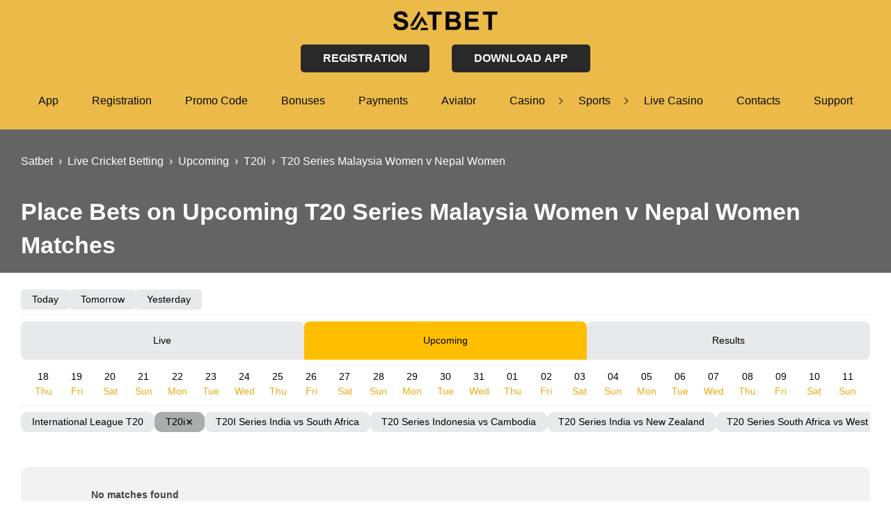

--- FILE ---
content_type: text/html; charset=UTF-8
request_url: https://satbet.net.in/cricket/upcoming/t20i/t20-series-malaysia-women-v-nepal-women/
body_size: 12045
content:
<!DOCTYPE html>
<html lang="en-IN" >
<head>
	    <meta charset="UTF-8">
    <meta name="viewport" content="width=device-width, initial-scale=1.0">
    <meta name="viewport" content="height=device-height, initial-scale=1.0">
    <meta http-equiv="X-UA-Compatible" content="ie=edge">
    <title>Place Bets on Upcoming T20 Series Malaysia Women v Nepal Women Matches 2025</title>
    <meta name="description" content="">
    <meta property="og:locale" content="en-IN">
    <meta property="og:type" content="article">
    <meta property="og:title" content="Place Bets on Upcoming T20 Series Malaysia Women v Nepal Women Matches 2025">
    <meta property="og:description" content="">
    <meta property="og:site_name" content="Satbet India">
    <meta property="og:image" content="">
    <meta property="og:image:secure_url" content="">
    <meta property="og:image:width" content="">
    <meta property="og:image:height" content="">
    <meta name="twitter:card" content="summary_large_image">
    <meta name="twitter:description" content="">
    <meta name="twitter:image" content="">
    <meta name='robots' content='max-image-preview:large'>
<style id='wp-img-auto-sizes-contain-inline-css'>
img:is([sizes=auto i],[sizes^="auto," i]){contain-intrinsic-size:3000px 1500px}
/*# sourceURL=wp-img-auto-sizes-contain-inline-css */
</style>
<link rel='stylesheet' id='mcstyles-css' href='https://satbet.net.in/wp-content/plugins/MatchCenter/dist/css/mc.css?ver=1764148952' media='all'>
<style id='mcstyles-inline-css'>
:root {
--tabs-background:#e8e9eb;
--tabs-text-color:#000000;
--tabs-background-active:#ffbf00;
--tabs-text-color-active:#000000;

--filters-background:#e8e9eb;
--filters-text-color:#000000;
--filters-background-active:#abadad;
--filters-text-color-active:#000000;

--calendar-number-color:#000000;
--calendar-text-color:#eaaa15;
--calendar-border-color:#000000;

--placeholder-text-color-main:#444444;
--placeholder-text-color-sub:#646464;
--placeholder-border-color:#f2f2f2;
--placeholder-background:#f2f2f2;

--main-text-color-main:#444444;
--main-text-color-sub:#646464;
--main-border-color:#f2f2f2;
--main-card-bg-color:transparent;
--rad:10px;
--main-table-header:#ebba48;
--main-table-header-football:#F2F4F7;
--main-hl-btn-color:#000000;
--main-active-team-icon:#ebba48;
--main-team-logo-bg:#ffffff;

--accent-btn-bg:#ebba48;
--accent-btn-bg-hover:#000000;
--accent-btn-text:#000000;
--accent-btn-text-hover:#ffffff;
--accent-btn-radius:5px;
--accent-btn-border-width:1px;

--hero-background:#646464;
--hero-text-color:#ffffff;
--hero-live-color:#ebba48;
--hero-link-color:#ffffff;
--hero-link-color-hover:#ebba48;
--hero-border-color:#ebba48;
--hero-team-logo-bg:#ffffff;

--odds-background:#646464;
--odds-text-color:#ffffff;
--odds-text-color-bold:#000000;
--odds-border-color:#ebba48;
--odds-team-logo-bg:#ffffff;
--odds-coef-elem-bg:#ffffff;
--odds-coef-elem-text-color:#020202;

--odds-center-team-name:#444444;
--odds-center-market-name:#444444;
--odds-center-coef-bg:#F2F4F7;
--odds-center-coef-bg-hover:#F2F4F7;
--odds-center-coef-text:#000000;
--odds-center-coef-text-hover:#000000;
--odds-center-coef-subtext:#000000;
--odds-center-coef-subtext-hover:#000000;
--odds-center-market-block-title:#444444;
--odds-center-market-block-descr:#444444;
}

/*# sourceURL=mcstyles-inline-css */
</style>
<style id='classic-theme-styles-inline-css'>
/*! This file is auto-generated */
.wp-block-button__link{color:#fff;background-color:#32373c;border-radius:9999px;box-shadow:none;text-decoration:none;padding:calc(.667em + 2px) calc(1.333em + 2px);font-size:1.125em}.wp-block-file__button{background:#32373c;color:#fff;text-decoration:none}
/*# sourceURL=/wp-includes/css/classic-themes.min.css */
</style>
<link rel='stylesheet' id='critical-css' href='https://satbet.net.in/wp-content/themes/satbetapp-theme/dist/css/critical.css?ver=6.9' media='all'>
<link rel="icon" href="https://satbet.net.in/wp-content/uploads/2023/05/cropped-satbet-icon-32x32.webp" sizes="32x32">
<link rel="icon" href="https://satbet.net.in/wp-content/uploads/2023/05/cropped-satbet-icon-192x192.webp" sizes="192x192">
<link rel="apple-touch-icon" href="https://satbet.net.in/wp-content/uploads/2023/05/cropped-satbet-icon-180x180.webp">
<meta name="msapplication-TileImage" content="https://satbet.net.in/wp-content/uploads/2023/05/cropped-satbet-icon-270x270.webp">
<style>
        :root {
        --main-font: Arial;
        --main-accent-bg-color: #000000;
        --header-top-panel-color: #ebba48;
        --header-top-panel-text-color: #0a0a0a;
        --header-second-panel-color: #ebba48;
        --text-main-accent-color: #000000;
        --button-bg-color: #ebba48;
        --button-text-color: #020202;
        --button-border-color: #fff;
        --main-light-bg-color: rgb(2,2,2); /* background hover color */
        --button-text-color-hover: #ffffff;
        --links-hover-color: #ebba48;
        --breadcrumbs-color: #0a0a0a;
        --header-second-panel-text-color: #000000;
        --footer-background-color: #242424;
        --footer-text-color: #ffffff;
        --table-first-color: #000;
        --table-second-color: #000;
        --table-third-color: #000;
        --table-buttons-color: #0B9F45;
        --table-buttons-border-color: #17B01D;
        --table-buttons-text-color: #FFFFFF;
        --table-rank-background-color: #1e73be;
        --table-rank-text-color: #ffffff;
        --header-breadcrumbs-button-background: #020202;
        --header-breadcrumbs-button-background-hover: #ebba48;
        --header-breadcrumbs-button-color: #ffffff;
        --header-breadcrumbs-button-color-hover: #020202;
        --header-breadcrumbs-button-border: #000000;
        --header-breadcrumbs-button-border-hover: #000000;
        --header-logotype-width: 150px;
    }
</style>
<style id='global-styles-inline-css'>
:root{--wp--preset--aspect-ratio--square: 1;--wp--preset--aspect-ratio--4-3: 4/3;--wp--preset--aspect-ratio--3-4: 3/4;--wp--preset--aspect-ratio--3-2: 3/2;--wp--preset--aspect-ratio--2-3: 2/3;--wp--preset--aspect-ratio--16-9: 16/9;--wp--preset--aspect-ratio--9-16: 9/16;--wp--preset--color--black: #000000;--wp--preset--color--cyan-bluish-gray: #abb8c3;--wp--preset--color--white: #ffffff;--wp--preset--color--pale-pink: #f78da7;--wp--preset--color--vivid-red: #cf2e2e;--wp--preset--color--luminous-vivid-orange: #ff6900;--wp--preset--color--luminous-vivid-amber: #fcb900;--wp--preset--color--light-green-cyan: #7bdcb5;--wp--preset--color--vivid-green-cyan: #00d084;--wp--preset--color--pale-cyan-blue: #8ed1fc;--wp--preset--color--vivid-cyan-blue: #0693e3;--wp--preset--color--vivid-purple: #9b51e0;--wp--preset--gradient--vivid-cyan-blue-to-vivid-purple: linear-gradient(135deg,rgb(6,147,227) 0%,rgb(155,81,224) 100%);--wp--preset--gradient--light-green-cyan-to-vivid-green-cyan: linear-gradient(135deg,rgb(122,220,180) 0%,rgb(0,208,130) 100%);--wp--preset--gradient--luminous-vivid-amber-to-luminous-vivid-orange: linear-gradient(135deg,rgb(252,185,0) 0%,rgb(255,105,0) 100%);--wp--preset--gradient--luminous-vivid-orange-to-vivid-red: linear-gradient(135deg,rgb(255,105,0) 0%,rgb(207,46,46) 100%);--wp--preset--gradient--very-light-gray-to-cyan-bluish-gray: linear-gradient(135deg,rgb(238,238,238) 0%,rgb(169,184,195) 100%);--wp--preset--gradient--cool-to-warm-spectrum: linear-gradient(135deg,rgb(74,234,220) 0%,rgb(151,120,209) 20%,rgb(207,42,186) 40%,rgb(238,44,130) 60%,rgb(251,105,98) 80%,rgb(254,248,76) 100%);--wp--preset--gradient--blush-light-purple: linear-gradient(135deg,rgb(255,206,236) 0%,rgb(152,150,240) 100%);--wp--preset--gradient--blush-bordeaux: linear-gradient(135deg,rgb(254,205,165) 0%,rgb(254,45,45) 50%,rgb(107,0,62) 100%);--wp--preset--gradient--luminous-dusk: linear-gradient(135deg,rgb(255,203,112) 0%,rgb(199,81,192) 50%,rgb(65,88,208) 100%);--wp--preset--gradient--pale-ocean: linear-gradient(135deg,rgb(255,245,203) 0%,rgb(182,227,212) 50%,rgb(51,167,181) 100%);--wp--preset--gradient--electric-grass: linear-gradient(135deg,rgb(202,248,128) 0%,rgb(113,206,126) 100%);--wp--preset--gradient--midnight: linear-gradient(135deg,rgb(2,3,129) 0%,rgb(40,116,252) 100%);--wp--preset--font-size--small: 13px;--wp--preset--font-size--medium: 20px;--wp--preset--font-size--large: 36px;--wp--preset--font-size--x-large: 42px;--wp--preset--spacing--20: 0.44rem;--wp--preset--spacing--30: 0.67rem;--wp--preset--spacing--40: 1rem;--wp--preset--spacing--50: 1.5rem;--wp--preset--spacing--60: 2.25rem;--wp--preset--spacing--70: 3.38rem;--wp--preset--spacing--80: 5.06rem;--wp--preset--shadow--natural: 6px 6px 9px rgba(0, 0, 0, 0.2);--wp--preset--shadow--deep: 12px 12px 50px rgba(0, 0, 0, 0.4);--wp--preset--shadow--sharp: 6px 6px 0px rgba(0, 0, 0, 0.2);--wp--preset--shadow--outlined: 6px 6px 0px -3px rgb(255, 255, 255), 6px 6px rgb(0, 0, 0);--wp--preset--shadow--crisp: 6px 6px 0px rgb(0, 0, 0);}:where(.is-layout-flex){gap: 0.5em;}:where(.is-layout-grid){gap: 0.5em;}body .is-layout-flex{display: flex;}.is-layout-flex{flex-wrap: wrap;align-items: center;}.is-layout-flex > :is(*, div){margin: 0;}body .is-layout-grid{display: grid;}.is-layout-grid > :is(*, div){margin: 0;}:where(.wp-block-columns.is-layout-flex){gap: 2em;}:where(.wp-block-columns.is-layout-grid){gap: 2em;}:where(.wp-block-post-template.is-layout-flex){gap: 1.25em;}:where(.wp-block-post-template.is-layout-grid){gap: 1.25em;}.has-black-color{color: var(--wp--preset--color--black) !important;}.has-cyan-bluish-gray-color{color: var(--wp--preset--color--cyan-bluish-gray) !important;}.has-white-color{color: var(--wp--preset--color--white) !important;}.has-pale-pink-color{color: var(--wp--preset--color--pale-pink) !important;}.has-vivid-red-color{color: var(--wp--preset--color--vivid-red) !important;}.has-luminous-vivid-orange-color{color: var(--wp--preset--color--luminous-vivid-orange) !important;}.has-luminous-vivid-amber-color{color: var(--wp--preset--color--luminous-vivid-amber) !important;}.has-light-green-cyan-color{color: var(--wp--preset--color--light-green-cyan) !important;}.has-vivid-green-cyan-color{color: var(--wp--preset--color--vivid-green-cyan) !important;}.has-pale-cyan-blue-color{color: var(--wp--preset--color--pale-cyan-blue) !important;}.has-vivid-cyan-blue-color{color: var(--wp--preset--color--vivid-cyan-blue) !important;}.has-vivid-purple-color{color: var(--wp--preset--color--vivid-purple) !important;}.has-black-background-color{background-color: var(--wp--preset--color--black) !important;}.has-cyan-bluish-gray-background-color{background-color: var(--wp--preset--color--cyan-bluish-gray) !important;}.has-white-background-color{background-color: var(--wp--preset--color--white) !important;}.has-pale-pink-background-color{background-color: var(--wp--preset--color--pale-pink) !important;}.has-vivid-red-background-color{background-color: var(--wp--preset--color--vivid-red) !important;}.has-luminous-vivid-orange-background-color{background-color: var(--wp--preset--color--luminous-vivid-orange) !important;}.has-luminous-vivid-amber-background-color{background-color: var(--wp--preset--color--luminous-vivid-amber) !important;}.has-light-green-cyan-background-color{background-color: var(--wp--preset--color--light-green-cyan) !important;}.has-vivid-green-cyan-background-color{background-color: var(--wp--preset--color--vivid-green-cyan) !important;}.has-pale-cyan-blue-background-color{background-color: var(--wp--preset--color--pale-cyan-blue) !important;}.has-vivid-cyan-blue-background-color{background-color: var(--wp--preset--color--vivid-cyan-blue) !important;}.has-vivid-purple-background-color{background-color: var(--wp--preset--color--vivid-purple) !important;}.has-black-border-color{border-color: var(--wp--preset--color--black) !important;}.has-cyan-bluish-gray-border-color{border-color: var(--wp--preset--color--cyan-bluish-gray) !important;}.has-white-border-color{border-color: var(--wp--preset--color--white) !important;}.has-pale-pink-border-color{border-color: var(--wp--preset--color--pale-pink) !important;}.has-vivid-red-border-color{border-color: var(--wp--preset--color--vivid-red) !important;}.has-luminous-vivid-orange-border-color{border-color: var(--wp--preset--color--luminous-vivid-orange) !important;}.has-luminous-vivid-amber-border-color{border-color: var(--wp--preset--color--luminous-vivid-amber) !important;}.has-light-green-cyan-border-color{border-color: var(--wp--preset--color--light-green-cyan) !important;}.has-vivid-green-cyan-border-color{border-color: var(--wp--preset--color--vivid-green-cyan) !important;}.has-pale-cyan-blue-border-color{border-color: var(--wp--preset--color--pale-cyan-blue) !important;}.has-vivid-cyan-blue-border-color{border-color: var(--wp--preset--color--vivid-cyan-blue) !important;}.has-vivid-purple-border-color{border-color: var(--wp--preset--color--vivid-purple) !important;}.has-vivid-cyan-blue-to-vivid-purple-gradient-background{background: var(--wp--preset--gradient--vivid-cyan-blue-to-vivid-purple) !important;}.has-light-green-cyan-to-vivid-green-cyan-gradient-background{background: var(--wp--preset--gradient--light-green-cyan-to-vivid-green-cyan) !important;}.has-luminous-vivid-amber-to-luminous-vivid-orange-gradient-background{background: var(--wp--preset--gradient--luminous-vivid-amber-to-luminous-vivid-orange) !important;}.has-luminous-vivid-orange-to-vivid-red-gradient-background{background: var(--wp--preset--gradient--luminous-vivid-orange-to-vivid-red) !important;}.has-very-light-gray-to-cyan-bluish-gray-gradient-background{background: var(--wp--preset--gradient--very-light-gray-to-cyan-bluish-gray) !important;}.has-cool-to-warm-spectrum-gradient-background{background: var(--wp--preset--gradient--cool-to-warm-spectrum) !important;}.has-blush-light-purple-gradient-background{background: var(--wp--preset--gradient--blush-light-purple) !important;}.has-blush-bordeaux-gradient-background{background: var(--wp--preset--gradient--blush-bordeaux) !important;}.has-luminous-dusk-gradient-background{background: var(--wp--preset--gradient--luminous-dusk) !important;}.has-pale-ocean-gradient-background{background: var(--wp--preset--gradient--pale-ocean) !important;}.has-electric-grass-gradient-background{background: var(--wp--preset--gradient--electric-grass) !important;}.has-midnight-gradient-background{background: var(--wp--preset--gradient--midnight) !important;}.has-small-font-size{font-size: var(--wp--preset--font-size--small) !important;}.has-medium-font-size{font-size: var(--wp--preset--font-size--medium) !important;}.has-large-font-size{font-size: var(--wp--preset--font-size--large) !important;}.has-x-large-font-size{font-size: var(--wp--preset--font-size--x-large) !important;}
/*# sourceURL=global-styles-inline-css */
</style>
<link rel='stylesheet' id='main-css' href='https://satbet.net.in/wp-content/themes/satbetapp-theme/dist/css/app.css' media='all'>
</head>
<body data-site-lang="en-IN" style="background-color:#FFFFFF;color:#000000;">
<!-- Google Tag Manager (noscript) -->
<noscript><iframe src="https://www.googletagmanager.com/ns.html?id=GTM-P97B4M9"
height="0" width="0" style="display:none;visibility:hidden"></iframe></noscript>
<!-- End Google Tag Manager (noscript) -->        <header class="page-header">
            <div class="top-panel">
                                <div class="top-panel__container container  logo-in-center">
                    <div class="top-panel__burger">
                        <span></span><span></span><span></span></div>
                                            <div class="top-panel__logo">
                            <a class="top-panel__logo_link"
                               href="https://satbet.net.in">
                                    <p class='get-image ' >
        <img width="1500" height="280" src="https://satbet.net.in/wp-content/uploads/2023/05/satbet-logo.webp" class="attachment-full size-full" alt="Visit Satbet betting company website." loading="lazy" decoding="async" srcset="https://satbet.net.in/wp-content/uploads/2023/05/satbet-logo.webp 1500w, https://satbet.net.in/wp-content/uploads/2023/05/satbet-logo-300x56.webp 300w, https://satbet.net.in/wp-content/uploads/2023/05/satbet-logo-1024x191.webp 1024w, https://satbet.net.in/wp-content/uploads/2023/05/satbet-logo-768x143.webp 768w, https://satbet.net.in/wp-content/uploads/2023/05/satbet-logo-1200x224.webp 1200w, https://satbet.net.in/wp-content/uploads/2023/05/satbet-logo-700x131.webp 700w, https://satbet.net.in/wp-content/uploads/2023/05/satbet-logo-450x84.webp 450w" sizes="(max-width: 1500px) 100vw, 1500px">
    </p>                            </a>
                        </div>
                                        <div class="top-panel__block">
                        <nav class="top-panel__nav top-nav"><ul id="menu-main-menu" class="top-nav__list"><li id="menu-item-73" class="menu-item menu-item-type-post_type menu-item-object-page menu-item-73"><a href="https://satbet.net.in/app/">App</a></li>
<li id="menu-item-66" class="menu-item menu-item-type-post_type menu-item-object-page menu-item-66"><a href="https://satbet.net.in/registration/">Registration</a></li>
<li id="menu-item-68" class="menu-item menu-item-type-post_type menu-item-object-page menu-item-68"><a href="https://satbet.net.in/promocode/">Promo Code</a></li>
<li id="menu-item-72" class="menu-item menu-item-type-post_type menu-item-object-page menu-item-72"><a href="https://satbet.net.in/bonuses/">Bonuses</a></li>
<li id="menu-item-71" class="menu-item menu-item-type-post_type menu-item-object-page menu-item-71"><a href="https://satbet.net.in/withdrawal/">Payments</a></li>
<li id="menu-item-643" class="menu-item menu-item-type-post_type menu-item-object-page menu-item-643"><a href="https://satbet.net.in/casino/aviator/">Aviator</a></li>
<li id="menu-item-70" class="menu-item menu-item-type-post_type menu-item-object-page menu-item-has-children menu-item-70"><a href="https://satbet.net.in/casino/">Casino</a>
<ul class="sub-menu">
	<li id="menu-item-1274" class="menu-item menu-item-type-post_type menu-item-object-page menu-item-1274"><a href="https://satbet.net.in/casino/cricket-x/">Cricket-X</a></li>
	<li id="menu-item-817" class="menu-item menu-item-type-post_type menu-item-object-page menu-item-817"><a href="https://satbet.net.in/casino/slots/">Slots</a></li>
	<li id="menu-item-818" class="menu-item menu-item-type-post_type menu-item-object-page menu-item-818"><a href="https://satbet.net.in/casino/bingo/">Bingo</a></li>
	<li id="menu-item-819" class="menu-item menu-item-type-post_type menu-item-object-page menu-item-819"><a href="https://satbet.net.in/casino/table-games/">Table Games</a></li>
</ul>
</li>
<li id="menu-item-661" class="menu-item menu-item-type-custom menu-item-object-custom menu-item-has-children menu-item-661"><a>Sports</a>
<ul class="sub-menu">
	<li id="menu-item-663" class="menu-item menu-item-type-post_type menu-item-object-page menu-item-663"><a href="https://satbet.net.in/cricket/">Cricket</a></li>
	<li id="menu-item-662" class="menu-item menu-item-type-post_type menu-item-object-page menu-item-662"><a href="https://satbet.net.in/football/">Football</a></li>
</ul>
</li>
<li id="menu-item-753" class="menu-item menu-item-type-post_type menu-item-object-page menu-item-753"><a href="https://satbet.net.in/live-casino/">Live Casino</a></li>
<li id="menu-item-642" class="menu-item menu-item-type-post_type menu-item-object-page menu-item-642"><a href="https://satbet.net.in/contacts/">Contacts</a></li>
<li id="menu-item-67" class="menu-item menu-item-type-post_type menu-item-object-page menu-item-67"><a href="https://satbet.net.in/support/">Support</a></li>
</ul></nav>                    </div>
                                                                    <div class="top-panel__control">
                            <button class='accent-button click-button top-panel__control_first-button' type='button' data-link='https://reg.satbet.net.in/xz3HBjK' style='--button-bg-color: rgb(41,41,41);--button-text-color: #ffffff;--button-border-color: #292929;--main-light-bg-color: #ebba48;--button-text-color-hover: #fff;'>
                Registration 
            </button><button class='accent-button click-button top-panel__control_second-button outline-button' type='button' data-link='https://reg.satbet.net.in/xz3HBjK?type=app' style='--button-bg-color: #292929;--button-text-color: #fff;--button-border-color: #292929;--main-light-bg-color: #ebba48;--button-text-color-hover: #ffffff;'>
                Download App 
            </button>                        </div>
                                                        </div>
            </div>
        </header>
    <div class="match-center__header">
    <div class="container">
        
    <nav class="mc-breadcrumbs">
        <ol class="mc-breadcrumbs__list" itemscope="" itemtype="http://schema.org/BreadcrumbList">
                            <li class="mc-breadcrumbs__item" itemprop="itemListElement" itemscope="" itemtype="http://schema.org/ListItem">
                    <a href="https://satbet.net.in/" itemprop="item">
                        <span itemprop="name">Satbet</span>
                    </a>
                    <meta itemprop="position" content="1">
                </li>
                <li class="mc-breadcrumbs__separator mc-breadcrumbs__item"> › </li>                <li class="mc-breadcrumbs__item" itemprop="itemListElement" itemscope="" itemtype="http://schema.org/ListItem">
                    <a href="https://satbet.net.in/cricket/" itemprop="item">
                        <span itemprop="name">Live Cricket Betting</span>
                    </a>
                    <meta itemprop="position" content="2">
                </li>
                <li class="mc-breadcrumbs__separator mc-breadcrumbs__item"> › </li>                <li class="mc-breadcrumbs__item" itemprop="itemListElement" itemscope="" itemtype="http://schema.org/ListItem">
                    <a href="https://satbet.net.in/cricket/upcoming/" itemprop="item">
                        <span itemprop="name">Upcoming</span>
                    </a>
                    <meta itemprop="position" content="3">
                </li>
                <li class="mc-breadcrumbs__separator mc-breadcrumbs__item"> › </li>                <li class="mc-breadcrumbs__item" itemprop="itemListElement" itemscope="" itemtype="http://schema.org/ListItem">
                    <a href="https://satbet.net.in/cricket/upcoming/t20i/" itemprop="item">
                        <span itemprop="name">T20i</span>
                    </a>
                    <meta itemprop="position" content="4">
                </li>
                <li class="mc-breadcrumbs__separator mc-breadcrumbs__item"> › </li>                <li class="mc-breadcrumbs__item" itemprop="itemListElement" itemscope="" itemtype="http://schema.org/ListItem">
                    <a href="https://satbet.net.in/cricket/upcoming/t20i/t20-series-malaysia-women-v-nepal-women/" itemprop="item">
                        <span itemprop="name">T20 Series Malaysia Women v Nepal Women</span>
                    </a>
                    <meta itemprop="position" content="5">
                </li>
                        </ol>
    </nav>
        <h1 class="match-center__title">Place Bets on Upcoming T20 Series Malaysia Women v Nepal Women Matches</h1>
    </div>
</div>
<main class="match-center">
    <div class="container">
        <div class="match-center__navigation">
            <div class="match-center__periods mc-periods">
                                        <a href='https://satbet.net.in/cricket/live/t20i/t20-series-malaysia-women-v-nepal-women/today/' class='mc-periods__link'>
                            Today                        </a>
                                            <a href='https://satbet.net.in/cricket/live/t20i/t20-series-malaysia-women-v-nepal-women/tomorrow/' class='mc-periods__link'>
                            Tomorrow                        </a>
                                            <a href='https://satbet.net.in/cricket/live/t20i/t20-series-malaysia-women-v-nepal-women/yesterday/' class='mc-periods__link'>
                            Yesterday                        </a>
                                </div>
            <div class="match-center__tabs mc-tabs">
			                        <a href='https://satbet.net.in/cricket/live/t20i/t20-series-malaysia-women-v-nepal-women/'
                       class='mc-tabs__link'>Live</a>
			                        <a href='https://satbet.net.in/cricket/upcoming/t20i/t20-series-malaysia-women-v-nepal-women/'
                       class='mc-tabs__link active-link'>Upcoming</a>
			                        <a href='https://satbet.net.in/cricket/results/t20i/t20-series-malaysia-women-v-nepal-women/'
                       class='mc-tabs__link'>Results</a>
			                </div>
		    <div class="match-center__calendar mc-calendar">
    <nav class="mc-calendar__nav">
        <ul class="mc-calendar__list">
            <li class='mc-calendar__item' 
                              data-calendar-date='2025-12-18'
                               >
                              18 Thu
                            </li><li class='mc-calendar__item' 
                              data-calendar-date='2025-12-19'
                               >
                              19 Fri
                            </li><li class='mc-calendar__item' 
                              data-calendar-date='2025-12-20'
                               >
                              20 Sat
                            </li><li class='mc-calendar__item' 
                              data-calendar-date='2025-12-21'
                               >
                              21 Sun
                            </li><li class='mc-calendar__item' 
                              data-calendar-date='2025-12-22'
                               >
                              22 Mon
                            </li><li class='mc-calendar__item' 
                              data-calendar-date='2025-12-23'
                               >
                              23 Tue
                            </li><li class='mc-calendar__item' 
                              data-calendar-date='2025-12-24'
                               >
                              24 Wed
                            </li><li class='mc-calendar__item' 
                              data-calendar-date='2025-12-25'
                               >
                              25 Thu
                            </li><li class='mc-calendar__item' 
                              data-calendar-date='2025-12-26'
                               >
                              26 Fri
                            </li><li class='mc-calendar__item' 
                              data-calendar-date='2025-12-27'
                               >
                              27 Sat
                            </li><li class='mc-calendar__item' 
                              data-calendar-date='2025-12-28'
                               >
                              28 Sun
                            </li><li class='mc-calendar__item' 
                              data-calendar-date='2025-12-29'
                               >
                              29 Mon
                            </li><li class='mc-calendar__item' 
                              data-calendar-date='2025-12-30'
                               >
                              30 Tue
                            </li><li class='mc-calendar__item' 
                              data-calendar-date='2025-12-31'
                               >
                              31 Wed
                            </li><li class='mc-calendar__item' 
                              data-calendar-date='2026-01-01'
                               >
                              01 Thu
                            </li><li class='mc-calendar__item' 
                              data-calendar-date='2026-01-02'
                               >
                              02 Fri
                            </li><li class='mc-calendar__item' 
                              data-calendar-date='2026-01-03'
                               >
                              03 Sat
                            </li><li class='mc-calendar__item' 
                              data-calendar-date='2026-01-04'
                               >
                              04 Sun
                            </li><li class='mc-calendar__item' 
                              data-calendar-date='2026-01-05'
                               >
                              05 Mon
                            </li><li class='mc-calendar__item' 
                              data-calendar-date='2026-01-06'
                               >
                              06 Tue
                            </li><li class='mc-calendar__item' 
                              data-calendar-date='2026-01-07'
                               >
                              07 Wed
                            </li><li class='mc-calendar__item' 
                              data-calendar-date='2026-01-08'
                               >
                              08 Thu
                            </li><li class='mc-calendar__item' 
                              data-calendar-date='2026-01-09'
                               >
                              09 Fri
                            </li><li class='mc-calendar__item' 
                              data-calendar-date='2026-01-10'
                               >
                              10 Sat
                            </li><li class='mc-calendar__item' 
                              data-calendar-date='2026-01-11'
                               >
                              11 Sun
                            </li>        </ul>
    </nav>
</div>
                <div class="match-center__leagues mc-leagues">
                    <nav class="mc-leagues__nav">
                        <ul class="mc-leagues__list">
						                                    <li class="mc-leagues__item competition">
                                    <a class="mc-leagues__link"
                                       href="https://satbet.net.in/cricket/upcoming/t20i/international-league-t20/">International League T20                                                                            </a>
                                </li>
							                                    <li class="mc-leagues__item league">
                                    <a class="mc-leagues__link active"
                                       href="https://satbet.net.in/cricket/upcoming/">T20i                                        <svg width="12" height="13" viewBox="0 0 12 13" fill="none" xmlns="http://www.w3.org/2000/svg">
                        <path d="M9 3.68994L3 9.68994M3 3.68994L9 9.68994" stroke-width="1.5" stroke-linecap="round" stroke-linejoin="round"/>
                    </svg>                                    </a>
                                </li>
							                                    <li class="mc-leagues__item competition">
                                    <a class="mc-leagues__link"
                                       href="https://satbet.net.in/cricket/upcoming/t20i/t20i-series-india-vs-south-africa/">T20I Series India vs South Africa                                                                            </a>
                                </li>
							                                    <li class="mc-leagues__item competition">
                                    <a class="mc-leagues__link"
                                       href="https://satbet.net.in/cricket/upcoming/t20i/t20-series-indonesia-vs-cambodia/">T20 Series Indonesia vs Cambodia                                                                            </a>
                                </li>
							                                    <li class="mc-leagues__item competition">
                                    <a class="mc-leagues__link"
                                       href="https://satbet.net.in/cricket/upcoming/t20i/t20-series-india-vs-new-zealand/">T20 Series India vs New Zealand                                                                            </a>
                                </li>
							                                    <li class="mc-leagues__item competition">
                                    <a class="mc-leagues__link"
                                       href="https://satbet.net.in/cricket/upcoming/t20i/t20-series-south-africa-vs-west-indies/">T20 Series South Africa vs West Indies                                                                            </a>
                                </li>
							                                    <li class="mc-leagues__item competition">
                                    <a class="mc-leagues__link"
                                       href="https://satbet.net.in/cricket/upcoming/t20i/t20-world-cup/">T20 World Cup                                                                            </a>
                                </li>
							                                    <li class="mc-leagues__item competition">
                                    <a class="mc-leagues__link"
                                       href="https://satbet.net.in/cricket/upcoming/t20i/t20-acc-challenger-cup-2024/">ACC Challenger Cup                                                                            </a>
                                </li>
							                                    <li class="mc-leagues__item competition">
                                    <a class="mc-leagues__link"
                                       href="https://satbet.net.in/cricket/upcoming/t20i/commonwealth-games-women/">Commonwealth Games, Women                                                                            </a>
                                </li>
							                                    <li class="mc-leagues__item competition">
                                    <a class="mc-leagues__link"
                                       href="https://satbet.net.in/cricket/upcoming/t20i/cool-smooth-t20-explosion-2024/">Cool & Smooth T20 Explosion                                                                            </a>
                                </li>
							                                    <li class="mc-leagues__item competition">
                                    <a class="mc-leagues__link"
                                       href="https://satbet.net.in/cricket/upcoming/t20i/czech-t10-league/">Czech T10 League                                                                            </a>
                                </li>
							                                    <li class="mc-leagues__item competition">
                                    <a class="mc-leagues__link"
                                       href="https://satbet.net.in/cricket/upcoming/t20i/dy-patil-t20-cup/">DY Patil T20 Cup                                                                            </a>
                                </li>
							                                    <li class="mc-leagues__item competition">
                                    <a class="mc-leagues__link"
                                       href="https://satbet.net.in/cricket/upcoming/t20i/european-cricket-series-t10-switzerland-edition/">European Cricket Series T10 Switzerland Edition                                                                            </a>
                                </li>
							                                    <li class="mc-leagues__item competition">
                                    <a class="mc-leagues__link"
                                       href="https://satbet.net.in/cricket/upcoming/t20i/global-t20-canada/">Global T20 Canada                                                                            </a>
                                </li>
							                                    <li class="mc-leagues__item competition">
                                    <a class="mc-leagues__link"
                                       href="https://satbet.net.in/cricket/upcoming/t20i/global-t20-namibia/">Global T20 Namibia                                                                            </a>
                                </li>
							                                    <li class="mc-leagues__item competition">
                                    <a class="mc-leagues__link"
                                       href="https://satbet.net.in/cricket/upcoming/t20i/gulf-t20i-championship/">Gulf T20I Championship                                                                            </a>
                                </li>
							                                    <li class="mc-leagues__item competition">
                                    <a class="mc-leagues__link"
                                       href="https://satbet.net.in/cricket/upcoming/t20i/hong-kong-international-t20-series/">Hong Kong International T20 Series                                                                            </a>
                                </li>
							                                    <li class="mc-leagues__item competition">
                                    <a class="mc-leagues__link"
                                       href="https://satbet.net.in/cricket/upcoming/t20i/icc-t20-world-cup-qualifier/">ICC T20 World Cup Qualifier                                                                            </a>
                                </li>
							                                    <li class="mc-leagues__item competition">
                                    <a class="mc-leagues__link"
                                       href="https://satbet.net.in/cricket/upcoming/t20i/icc-t20-world-cup-warm-up/">ICC T20 World Cup Warm Up                                                                            </a>
                                </li>
							                                    <li class="mc-leagues__item competition">
                                    <a class="mc-leagues__link"
                                       href="https://satbet.net.in/cricket/upcoming/t20i/icc-t20-world-cup-africa-qualifier-division-2-women/">ICC T20 World Cup, Africa Qualifier, Division 2, Women                                                                            </a>
                                </li>
							                                    <li class="mc-leagues__item competition">
                                    <a class="mc-leagues__link"
                                       href="https://satbet.net.in/cricket/upcoming/t20i/icc-t20-world-cup-africa-qualifier-women/">ICC T20 World Cup, Africa Qualifier, Women                                                                            </a>
                                </li>
							                                    <li class="mc-leagues__item competition">
                                    <a class="mc-leagues__link"
                                       href="https://satbet.net.in/cricket/upcoming/t20i/icc-t20-world-cup-americas-qualifier-women/">ICC T20 World Cup, Americas Qualifier, Women                                                                            </a>
                                </li>
							                                    <li class="mc-leagues__item competition">
                                    <a class="mc-leagues__link"
                                       href="https://satbet.net.in/cricket/upcoming/t20i/icc-t20-world-cup-asia-qualifier-women/">ICC T20 World Cup, Asia Qualifier, Women                                                                            </a>
                                </li>
							                                    <li class="mc-leagues__item competition">
                                    <a class="mc-leagues__link"
                                       href="https://satbet.net.in/cricket/upcoming/t20i/icc-t20-world-cup-east-asia-pacific-qualifier-women/">ICC T20 World Cup, East Asia Pacific Qualifier, Women                                                                            </a>
                                </li>
							                                    <li class="mc-leagues__item competition">
                                    <a class="mc-leagues__link"
                                       href="https://satbet.net.in/cricket/upcoming/t20i/icc-t20-world-cup-europe-division-2-qual-women/">ICC T20 World Cup, Europe Division 2 Qual, Women                                                                            </a>
                                </li>
							                                    <li class="mc-leagues__item competition">
                                    <a class="mc-leagues__link"
                                       href="https://satbet.net.in/cricket/upcoming/t20i/womens-world-t20/">ICC T20 World Cup, Women                                                                            </a>
                                </li>
							                                    <li class="mc-leagues__item competition">
                                    <a class="mc-leagues__link"
                                       href="https://satbet.net.in/cricket/upcoming/t20i/icc-womens-t20-world-cup-qualifier/">ICC Women's T20 World Cup Qualifier                                                                            </a>
                                </li>
							                                    <li class="mc-leagues__item competition">
                                    <a class="mc-leagues__link"
                                       href="https://satbet.net.in/cricket/upcoming/t20i/lanka-t10-super-league/">Lanka T10 Super League                                                                            </a>
                                </li>
							                                    <li class="mc-leagues__item competition">
                                    <a class="mc-leagues__link"
                                       href="https://satbet.net.in/cricket/upcoming/t20i/legends-cricket-league/">Legends Cricket League                                                                            </a>
                                </li>
							                                    <li class="mc-leagues__item competition">
                                    <a class="mc-leagues__link"
                                       href="https://satbet.net.in/cricket/upcoming/t20i/namibia-t20-tri-series/">Namibia T20 Tri-Series                                                                            </a>
                                </li>
							                                    <li class="mc-leagues__item competition">
                                    <a class="mc-leagues__link"
                                       href="https://satbet.net.in/cricket/upcoming/t20i/nepal-tri-nation/">Nepal Triangular Series                                                                            </a>
                                </li>
							                                    <li class="mc-leagues__item competition">
                                    <a class="mc-leagues__link"
                                       href="https://satbet.net.in/cricket/upcoming/t20i/new-zealand-t20i-tri-series/">New Zealand T20I Tri-Series                                                                            </a>
                                </li>
							                                    <li class="mc-leagues__item competition">
                                    <a class="mc-leagues__link"
                                       href="https://satbet.net.in/cricket/upcoming/t20i/nordic-cup/">Nordic Cup                                                                            </a>
                                </li>
							                                    <li class="mc-leagues__item competition">
                                    <a class="mc-leagues__link"
                                       href="https://satbet.net.in/cricket/upcoming/t20i/road-safety-world-series/">Road Safety World Series                                                                            </a>
                                </li>
							                                    <li class="mc-leagues__item competition">
                                    <a class="mc-leagues__link"
                                       href="https://satbet.net.in/cricket/upcoming/t20i/t20-acc-challenger-cup/">T20 ACC Challenger Cup                                                                            </a>
                                </li>
							                                    <li class="mc-leagues__item competition">
                                    <a class="mc-leagues__link"
                                       href="https://satbet.net.in/cricket/upcoming/t20i/t20-acc-championship-women/">T20 ACC Championship, Women                                                                            </a>
                                </li>
							                                    <li class="mc-leagues__item competition">
                                    <a class="mc-leagues__link"
                                       href="https://satbet.net.in/cricket/upcoming/t20i/t20-acc-premier-cup/">T20 ACC Premier Cup                                                                            </a>
                                </li>
							                                    <li class="mc-leagues__item competition">
                                    <a class="mc-leagues__link"
                                       href="https://satbet.net.in/cricket/upcoming/t20i/t20-acc-premier-cup-women/">T20 ACC Premier Cup, Women                                                                            </a>
                                </li>
							                                    <li class="mc-leagues__item competition">
                                    <a class="mc-leagues__link"
                                       href="https://satbet.net.in/cricket/upcoming/t20i/t20-africa-continent-cup/">T20 Africa Continent Cup                                                                            </a>
                                </li>
							                                    <li class="mc-leagues__item competition">
                                    <a class="mc-leagues__link"
                                       href="https://satbet.net.in/cricket/upcoming/t20i/t20-african-games/">T20 African Games                                                                            </a>
                                </li>
							                                    <li class="mc-leagues__item competition">
                                    <a class="mc-leagues__link"
                                       href="https://satbet.net.in/cricket/upcoming/t20i/t20-african-games-women/">T20 African Games, Women                                                                            </a>
                                </li>
							                                    <li class="mc-leagues__item competition">
                                    <a class="mc-leagues__link"
                                       href="https://satbet.net.in/cricket/upcoming/t20i/t20-asia-cup/">T20 Asia Cup                                                                            </a>
                                </li>
							                                    <li class="mc-leagues__item competition">
                                    <a class="mc-leagues__link"
                                       href="https://satbet.net.in/cricket/upcoming/t20i/t20-emerging-teams-asia-cup/">T20 Asia Cup Rising Stars                                                                            </a>
                                </li>
							                                    <li class="mc-leagues__item competition">
                                    <a class="mc-leagues__link"
                                       href="https://satbet.net.in/cricket/upcoming/t20i/t20-asia-cup-qualifier/">T20 Asia Cup, Qualifier                                                                            </a>
                                </li>
							                                    <li class="mc-leagues__item competition">
                                    <a class="mc-leagues__link"
                                       href="https://satbet.net.in/cricket/upcoming/t20i/t20-asia-cup-women/">T20 Asia Cup, Women                                                                            </a>
                                </li>
							                                    <li class="mc-leagues__item competition">
                                    <a class="mc-leagues__link"
                                       href="https://satbet.net.in/cricket/upcoming/t20i/t20-asian-games/">T20 Asian Games                                                                            </a>
                                </li>
							                                    <li class="mc-leagues__item competition">
                                    <a class="mc-leagues__link"
                                       href="https://satbet.net.in/cricket/upcoming/t20i/t20-asian-games-women/">T20 Asian Games, Women                                                                            </a>
                                </li>
							                                    <li class="mc-leagues__item competition">
                                    <a class="mc-leagues__link"
                                       href="https://satbet.net.in/cricket/upcoming/t20i/t20-austria-vs-germany/">T20 Austria vs Germany                                                                            </a>
                                </li>
							                                    <li class="mc-leagues__item competition">
                                    <a class="mc-leagues__link"
                                       href="https://satbet.net.in/cricket/upcoming/t20i/t20-bhutan-quadrangular-series/">T20 Bhutan Quadrangular Series                                                                            </a>
                                </li>
							                                    <li class="mc-leagues__item competition">
                                    <a class="mc-leagues__link"
                                       href="https://satbet.net.in/cricket/upcoming/t20i/t20-canada-tri-series/">T20 Canada Tri-Series                                                                            </a>
                                </li>
							                                    <li class="mc-leagues__item competition">
                                    <a class="mc-leagues__link"
                                       href="https://satbet.net.in/cricket/upcoming/t20i/t20-capricorn-quadrangular-series-women/">T20 Capricorn Quadrangular Series, Women                                                                            </a>
                                </li>
							                                    <li class="mc-leagues__item competition">
                                    <a class="mc-leagues__link"
                                       href="https://satbet.net.in/cricket/upcoming/t20i/t20-continental-cup/">T20 Continental Cup                                                                            </a>
                                </li>
							                                    <li class="mc-leagues__item competition">
                                    <a class="mc-leagues__link"
                                       href="https://satbet.net.in/cricket/upcoming/t20i/t20-desert-cup/">T20 Desert Cup                                                                            </a>
                                </li>
							                                    <li class="mc-leagues__item competition">
                                    <a class="mc-leagues__link"
                                       href="https://satbet.net.in/cricket/upcoming/t20i/t20-east-africa-trophy/">T20 East Africa Trophy                                                                            </a>
                                </li>
							                                    <li class="mc-leagues__item competition">
                                    <a class="mc-leagues__link"
                                       href="https://satbet.net.in/cricket/upcoming/t20i/t20-east-asia-cup/">T20 East Asia Cup                                                                            </a>
                                </li>
							                                    <li class="mc-leagues__item competition">
                                    <a class="mc-leagues__link"
                                       href="https://satbet.net.in/cricket/upcoming/t20i/t20-eci-netherlands-vs-italy-women/">T20 ECI Netherlands vs Italy, Women                                                                            </a>
                                </li>
							                                    <li class="mc-leagues__item competition">
                                    <a class="mc-leagues__link"
                                       href="https://satbet.net.in/cricket/upcoming/t20i/t20-eci-spain-vs-czech-republic/">T20 ECI Spain vs Czech Republic                                                                            </a>
                                </li>
							                                    <li class="mc-leagues__item competition">
                                    <a class="mc-leagues__link"
                                       href="https://satbet.net.in/cricket/upcoming/t20i/t20-fairbreak-invitational-women/">T20 Fairbreak Invitational, Women                                                                            </a>
                                </li>
							                                    <li class="mc-leagues__item competition">
                                    <a class="mc-leagues__link"
                                       href="https://satbet.net.in/cricket/upcoming/t20i/t20-friendship-cup/">T20 Friendship Cup                                                                            </a>
                                </li>
							                                    <li class="mc-leagues__item competition">
                                    <a class="mc-leagues__link"
                                       href="https://satbet.net.in/cricket/upcoming/t20i/t20-gibraltar-tri-series/">T20 Gibraltar Tri-Series                                                                            </a>
                                </li>
							                                    <li class="mc-leagues__item competition">
                                    <a class="mc-leagues__link"
                                       href="https://satbet.net.in/cricket/upcoming/t20i/t20-global-super-league/">T20 Global Super League                                                                            </a>
                                </li>
							                                    <li class="mc-leagues__item competition">
                                    <a class="mc-leagues__link"
                                       href="https://satbet.net.in/cricket/upcoming/t20i/t20-hong-kong-triangular-series/">T20 Hong Kong Triangular Series                                                                            </a>
                                </li>
							                                    <li class="mc-leagues__item competition">
                                    <a class="mc-leagues__link"
                                       href="https://satbet.net.in/cricket/upcoming/t20i/t20-inter-insular/">T20 Inter-Insular                                                                            </a>
                                </li>
							                                    <li class="mc-leagues__item competition">
                                    <a class="mc-leagues__link"
                                       href="https://satbet.net.in/cricket/upcoming/t20i/t20-international-masters-league/">T20 International Masters League                                                                            </a>
                                </li>
							                                    <li class="mc-leagues__item competition">
                                    <a class="mc-leagues__link"
                                       href="https://satbet.net.in/cricket/upcoming/t20i/t20-ireland-tri-series-women/">T20 Ireland Tri-Series, Women                                                                            </a>
                                </li>
							                                    <li class="mc-leagues__item competition">
                                    <a class="mc-leagues__link"
                                       href="https://satbet.net.in/cricket/upcoming/t20i/t20-kcc-tri-nations-cup/">T20 KCC Tri Nations Cup                                                                            </a>
                                </li>
							                                    <li class="mc-leagues__item competition">
                                    <a class="mc-leagues__link"
                                       href="https://satbet.net.in/cricket/upcoming/t20i/t20-legends-intercontinental-league/">T20 Legends Intercontinental League                                                                            </a>
                                </li>
							                                    <li class="mc-leagues__item competition">
                                    <a class="mc-leagues__link"
                                       href="https://satbet.net.in/cricket/upcoming/t20i/t20-malaysia-open-championship/">T20 Malaysia Open Championship                                                                            </a>
                                </li>
							                                    <li class="mc-leagues__item competition">
                                    <a class="mc-leagues__link"
                                       href="https://satbet.net.in/cricket/upcoming/t20i/t20-malaysia-quadrangular-series/">T20 Malaysia Quadrangular Series                                                                            </a>
                                </li>
							                                    <li class="mc-leagues__item competition">
                                    <a class="mc-leagues__link"
                                       href="https://satbet.net.in/cricket/upcoming/t20i/t20-malaysia-tri-nations-cup/">T20 Malaysia Tri-Nations Cup                                                                            </a>
                                </li>
							                                    <li class="mc-leagues__item competition">
                                    <a class="mc-leagues__link"
                                       href="https://satbet.net.in/cricket/upcoming/t20i/t20-malta-tri-series/">T20 Malta Tri-Series                                                                            </a>
                                </li>
							                                    <li class="mc-leagues__item competition">
                                    <a class="mc-leagues__link"
                                       href="https://satbet.net.in/cricket/upcoming/t20i/t20-mdina-cup/">T20 Mdina Cup                                                                            </a>
                                </li>
							                                    <li class="mc-leagues__item competition">
                                    <a class="mc-leagues__link"
                                       href="https://satbet.net.in/cricket/upcoming/t20i/t20-nepal-tri-series-women/">T20 Nepal Tri-Series, Women                                                                            </a>
                                </li>
							                                    <li class="mc-leagues__item competition">
                                    <a class="mc-leagues__link"
                                       href="https://satbet.net.in/cricket/upcoming/t20i/t20-tri-series-scotland-netherlands-ireland/">T20 Netherlands Tri-Series                                                                            </a>
                                </li>
							                                    <li class="mc-leagues__item competition">
                                    <a class="mc-leagues__link"
                                       href="https://satbet.net.in/cricket/upcoming/t20i/t20-netherlands-tri-series-women/">T20 Netherlands Tri-Series, Women                                                                            </a>
                                </li>
							                                    <li class="mc-leagues__item competition">
                                    <a class="mc-leagues__link"
                                       href="https://satbet.net.in/cricket/upcoming/t20i/t20-pakistan-a-triangular-series-women/">T20 Pakistan A Triangular Series, Women                                                                            </a>
                                </li>
							                                    <li class="mc-leagues__item competition">
                                    <a class="mc-leagues__link"
                                       href="https://satbet.net.in/cricket/upcoming/t20i/t20-quadrangular-series-in-uae-women/">T20 Quadrangular Series in UAE, Women                                                                            </a>
                                </li>
							                                    <li class="mc-leagues__item competition">
                                    <a class="mc-leagues__link"
                                       href="https://satbet.net.in/cricket/upcoming/t20i/t20-series-afghanistan-vs-ireland/">T20 Series Afghanistan vs Ireland                                                                            </a>
                                </li>
							                                    <li class="mc-leagues__item competition">
                                    <a class="mc-leagues__link"
                                       href="https://satbet.net.in/cricket/upcoming/t20i/t20-series-afghanistan-vs-pakistan/">T20 Series Afghanistan vs Pakistan                                                                            </a>
                                </li>
							                                    <li class="mc-leagues__item competition">
                                    <a class="mc-leagues__link"
                                       href="https://satbet.net.in/cricket/upcoming/t20i/t20-series-australia-a-vs-england-a-women/">T20 Series Australia A vs England A Women                                                                            </a>
                                </li>
							                                    <li class="mc-leagues__item competition">
                                    <a class="mc-leagues__link"
                                       href="https://satbet.net.in/cricket/upcoming/t20i/t20-series-australia-a-vs-india-a-women/">T20 Series Australia A vs India A, Women                                                                            </a>
                                </li>
							                                    <li class="mc-leagues__item competition">
                                    <a class="mc-leagues__link"
                                       href="https://satbet.net.in/cricket/upcoming/t20i/t20-series-australia-vs-england-women/">T20 Series Australia vs England, Women                                                                            </a>
                                </li>
							                                    <li class="mc-leagues__item competition">
                                    <a class="mc-leagues__link"
                                       href="https://satbet.net.in/cricket/upcoming/t20i/t20-series-australia-vs-pakistan/">T20 Series Australia vs Pakistan                                                                            </a>
                                </li>
							                                    <li class="mc-leagues__item competition">
                                    <a class="mc-leagues__link"
                                       href="https://satbet.net.in/cricket/upcoming/t20i/t20-series-australia-vs-pakistan-women/">T20 Series Australia vs Pakistan, Women                                                                            </a>
                                </li>
							                                    <li class="mc-leagues__item competition">
                                    <a class="mc-leagues__link"
                                       href="https://satbet.net.in/cricket/upcoming/t20i/t20-series-australia-vs-south-africa-women/">T20 Series Australia vs South Africa, Women                                                                            </a>
                                </li>
							                                    <li class="mc-leagues__item competition">
                                    <a class="mc-leagues__link"
                                       href="https://satbet.net.in/cricket/upcoming/t20i/t20-series-australia-vs-west-indies-women/">T20 Series Australia vs West Indies, Women                                                                            </a>
                                </li>
							                                    <li class="mc-leagues__item competition">
                                    <a class="mc-leagues__link"
                                       href="https://satbet.net.in/cricket/upcoming/t20i/t20-series-australia-vs-england/">T20 Series Australia vs. England                                                                            </a>
                                </li>
							                                    <li class="mc-leagues__item competition">
                                    <a class="mc-leagues__link"
                                       href="https://satbet.net.in/cricket/upcoming/t20i/t20-series-australia-vs-west-indies/">T20 Series Australia vs. West Indies                                                                            </a>
                                </li>
							                                    <li class="mc-leagues__item competition">
                                    <a class="mc-leagues__link"
                                       href="https://satbet.net.in/cricket/upcoming/t20i/t20-series-australia-women-vs-new-zealand-women/">T20 Series Australia Women vs New Zealand Women                                                                            </a>
                                </li>
							                                    <li class="mc-leagues__item competition">
                                    <a class="mc-leagues__link"
                                       href="https://satbet.net.in/cricket/upcoming/t20i/t20-series-bangladesh-vs-australia-women/">T20 Series Bangladesh vs Australia, Women                                                                            </a>
                                </li>
							                                    <li class="mc-leagues__item competition">
                                    <a class="mc-leagues__link"
                                       href="https://satbet.net.in/cricket/upcoming/t20i/t20-series-bangladesh-vs-england/">T20 Series Bangladesh vs England                                                                            </a>
                                </li>
							                                    <li class="mc-leagues__item competition">
                                    <a class="mc-leagues__link"
                                       href="https://satbet.net.in/cricket/upcoming/t20i/t20-series-bangladesh-vs-ireland/">T20 Series Bangladesh vs Ireland                                                                            </a>
                                </li>
							                                    <li class="mc-leagues__item competition">
                                    <a class="mc-leagues__link"
                                       href="https://satbet.net.in/cricket/upcoming/t20i/t20-series-bangladesh-vs-ireland-women/">T20 Series Bangladesh vs Ireland, Women                                                                            </a>
                                </li>
							                                    <li class="mc-leagues__item competition">
                                    <a class="mc-leagues__link"
                                       href="https://satbet.net.in/cricket/upcoming/t20i/t20-series-bangladesh-vs-pakistan-women/">T20 Series Bangladesh vs Pakistan, Women                                                                            </a>
                                </li>
							                                    <li class="mc-leagues__item competition">
                                    <a class="mc-leagues__link"
                                       href="https://satbet.net.in/cricket/upcoming/t20i/t20-series-bangladesh-vs-zimbabwe/">T20 Series Bangladesh vs Zimbabwe                                                                            </a>
                                </li>
							                                    <li class="mc-leagues__item competition">
                                    <a class="mc-leagues__link"
                                       href="https://satbet.net.in/cricket/upcoming/t20i/t20-series-bangladesh-vs-afghanistan/">T20 Series Bangladesh vs. Afghanistan                                                                            </a>
                                </li>
							                                    <li class="mc-leagues__item competition">
                                    <a class="mc-leagues__link"
                                       href="https://satbet.net.in/cricket/upcoming/t20i/t20-series-bangladesh-vs-india-women/">T20 Series Bangladesh vs. India, Women                                                                            </a>
                                </li>
							                                    <li class="mc-leagues__item competition">
                                    <a class="mc-leagues__link"
                                       href="https://satbet.net.in/cricket/upcoming/t20i/t20-series-bangladesh-vs-sri-lanka/">T20 Series Bangladesh vs. Sri Lanka                                                                            </a>
                                </li>
							                                    <li class="mc-leagues__item competition">
                                    <a class="mc-leagues__link"
                                       href="https://satbet.net.in/cricket/upcoming/t20i/t20-series-england-a-vs-australia-a-women/">T20 Series England A vs. Australia A, Women                                                                            </a>
                                </li>
							                                    <li class="mc-leagues__item competition">
                                    <a class="mc-leagues__link"
                                       href="https://satbet.net.in/cricket/upcoming/t20i/t20-series-england-vs-australia/">T20 Series England vs Australia                                                                            </a>
                                </li>
							                                    <li class="mc-leagues__item competition">
                                    <a class="mc-leagues__link"
                                       href="https://satbet.net.in/cricket/upcoming/t20i/t20-series-england-vs-australia-women/">T20 Series England vs Australia, Women                                                                            </a>
                                </li>
							                                    <li class="mc-leagues__item competition">
                                    <a class="mc-leagues__link"
                                       href="https://satbet.net.in/cricket/upcoming/t20i/t20-series-england-vs-india-women/">T20 Series England vs India, Women                                                                            </a>
                                </li>
							                                    <li class="mc-leagues__item competition">
                                    <a class="mc-leagues__link"
                                       href="https://satbet.net.in/cricket/upcoming/t20i/t20-series-england-vs-new-zealand/">T20 Series England vs New Zealand                                                                            </a>
                                </li>
							                                    <li class="mc-leagues__item competition">
                                    <a class="mc-leagues__link"
                                       href="https://satbet.net.in/cricket/upcoming/t20i/t20-series-england-vs-new-zealand-women/">T20 Series England vs New Zealand, Women                                                                            </a>
                                </li>
							                                    <li class="mc-leagues__item competition">
                                    <a class="mc-leagues__link"
                                       href="https://satbet.net.in/cricket/upcoming/t20i/t20-series-england-vs-pakistan/">T20 Series England vs Pakistan                                                                            </a>
                                </li>
							                                    <li class="mc-leagues__item competition">
                                    <a class="mc-leagues__link"
                                       href="https://satbet.net.in/cricket/upcoming/t20i/t20-series-england-vs-pakistan-women/">T20 Series England vs Pakistan, Women                                                                            </a>
                                </li>
							                                    <li class="mc-leagues__item competition">
                                    <a class="mc-leagues__link"
                                       href="https://satbet.net.in/cricket/upcoming/t20i/t20-series-england-vs-south-africa/">T20 Series England vs South Africa                                                                            </a>
                                </li>
							                                    <li class="mc-leagues__item competition">
                                    <a class="mc-leagues__link"
                                       href="https://satbet.net.in/cricket/upcoming/t20i/t20-series-england-vs-sri-lanka-women/">T20 Series England vs Sri Lanka, Women                                                                            </a>
                                </li>
							                                    <li class="mc-leagues__item competition">
                                    <a class="mc-leagues__link"
                                       href="https://satbet.net.in/cricket/upcoming/t20i/t20-series-england-vs-west-indies/">T20 Series England vs West Indies                                                                            </a>
                                </li>
							                                    <li class="mc-leagues__item competition">
                                    <a class="mc-leagues__link"
                                       href="https://satbet.net.in/cricket/upcoming/t20i/t20-series-england-vs-west-indies-women/">T20 Series England vs West Indies, Women                                                                            </a>
                                </li>
							                                    <li class="mc-leagues__item competition">
                                    <a class="mc-leagues__link"
                                       href="https://satbet.net.in/cricket/upcoming/t20i/t20-series-england-vs-india/">T20 Series England vs. India                                                                            </a>
                                </li>
							                                    <li class="mc-leagues__item competition">
                                    <a class="mc-leagues__link"
                                       href="https://satbet.net.in/cricket/upcoming/t20i/t20-series-england-vs-south-africa-women/">T20 Series England vs. South Africa, Women                                                                            </a>
                                </li>
							                                    <li class="mc-leagues__item competition">
                                    <a class="mc-leagues__link"
                                       href="https://satbet.net.in/cricket/upcoming/t20i/t20-series-germany-vs-guernsey/">T20 Series Germany vs Guernsey                                                                            </a>
                                </li>
							                                    <li class="mc-leagues__item competition">
                                    <a class="mc-leagues__link"
                                       href="https://satbet.net.in/cricket/upcoming/t20i/t20-series-hong-kong-vs-nepal/">T20 Series Hong Kong vs Nepal                                                                            </a>
                                </li>
							                                    <li class="mc-leagues__item competition">
                                    <a class="mc-leagues__link"
                                       href="https://satbet.net.in/cricket/upcoming/t20i/t20-series-india-a-vs-england-a-women/">T20 Series India A vs England A, Women                                                                            </a>
                                </li>
							                                    <li class="mc-leagues__item competition">
                                    <a class="mc-leagues__link"
                                       href="https://satbet.net.in/cricket/upcoming/t20i/t20-series-india-vs-afghanistan/">T20 Series India vs Afghanistan                                                                            </a>
                                </li>
							                                    <li class="mc-leagues__item competition">
                                    <a class="mc-leagues__link"
                                       href="https://satbet.net.in/cricket/upcoming/t20i/t20-series-india-vs-australia/">T20 Series India vs Australia                                                                            </a>
                                </li>
							                                    <li class="mc-leagues__item competition">
                                    <a class="mc-leagues__link"
                                       href="https://satbet.net.in/cricket/upcoming/t20i/t20-series-india-vs-australia-women/">T20 Series India vs Australia, Women                                                                            </a>
                                </li>
							                                    <li class="mc-leagues__item competition">
                                    <a class="mc-leagues__link"
                                       href="https://satbet.net.in/cricket/upcoming/t20i/t20-series-india-vs-bangladesh/">T20 Series India vs Bangladesh                                                                            </a>
                                </li>
							                                    <li class="mc-leagues__item competition">
                                    <a class="mc-leagues__link"
                                       href="https://satbet.net.in/cricket/upcoming/t20i/t20-series-india-vs-england/">T20 Series India vs England                                                                            </a>
                                </li>
							                                    <li class="mc-leagues__item competition">
                                    <a class="mc-leagues__link"
                                       href="https://satbet.net.in/cricket/upcoming/t20i/t20-series-india-vs-england-women/">T20 Series India vs England, Women                                                                            </a>
                                </li>
							                                    <li class="mc-leagues__item competition">
                                    <a class="mc-leagues__link"
                                       href="https://satbet.net.in/cricket/upcoming/t20i/t20-series-india-vs-south-africa-women/">T20 Series India vs South Africa, Women                                                                            </a>
                                </li>
							                                    <li class="mc-leagues__item competition">
                                    <a class="mc-leagues__link"
                                       href="https://satbet.net.in/cricket/upcoming/t20i/t20-series-india-vs-west-indies-women/">T20 Series India vs West Indies, Women                                                                            </a>
                                </li>
							                                    <li class="mc-leagues__item competition">
                                    <a class="mc-leagues__link"
                                       href="https://satbet.net.in/cricket/upcoming/t20i/t20-series-india-vs-sri-lanka/">T20 Series India vs. Sri Lanka                                                                            </a>
                                </li>
							                                    <li class="mc-leagues__item competition">
                                    <a class="mc-leagues__link"
                                       href="https://satbet.net.in/cricket/upcoming/t20i/t20-series-indonesia-vs-myanmar/">T20 Series Indonesia vs Myanmar                                                                            </a>
                                </li>
							                                    <li class="mc-leagues__item competition">
                                    <a class="mc-leagues__link"
                                       href="https://satbet.net.in/cricket/upcoming/t20i/t20-series-ireland-vs-afghanistan/">T20 Series Ireland vs Afghanistan                                                                            </a>
                                </li>
							                                    <li class="mc-leagues__item competition">
                                    <a class="mc-leagues__link"
                                       href="https://satbet.net.in/cricket/upcoming/t20i/t20-series-ireland-vs-england-women/">T20 Series Ireland vs England, Women                                                                            </a>
                                </li>
							                                    <li class="mc-leagues__item competition">
                                    <a class="mc-leagues__link"
                                       href="https://satbet.net.in/cricket/upcoming/t20i/t20-series-ireland-vs-pakistan/">T20 Series Ireland vs Pakistan                                                                            </a>
                                </li>
							                                    <li class="mc-leagues__item competition">
                                    <a class="mc-leagues__link"
                                       href="https://satbet.net.in/cricket/upcoming/t20i/t20-series-ireland-vs-south-africa/">T20 Series Ireland vs South Africa                                                                            </a>
                                </li>
							                                    <li class="mc-leagues__item competition">
                                    <a class="mc-leagues__link"
                                       href="https://satbet.net.in/cricket/upcoming/t20i/t20-series-ireland-vs-south-africa-women/">T20 Series Ireland vs South Africa, Women                                                                            </a>
                                </li>
							                                    <li class="mc-leagues__item competition">
                                    <a class="mc-leagues__link"
                                       href="https://satbet.net.in/cricket/upcoming/t20i/t20-series-ireland-vs-sri-lanka-women/">T20 Series Ireland vs Sri Lanka, Women                                                                            </a>
                                </li>
							                                    <li class="mc-leagues__item competition">
                                    <a class="mc-leagues__link"
                                       href="https://satbet.net.in/cricket/upcoming/t20i/t20-series-ireland-vs-thailand-women/">T20 Series Ireland vs Thailand, Women                                                                            </a>
                                </li>
							                                    <li class="mc-leagues__item competition">
                                    <a class="mc-leagues__link"
                                       href="https://satbet.net.in/cricket/upcoming/t20i/t20-series-ireland-vs-india/">T20 Series Ireland vs. India                                                                            </a>
                                </li>
							                                    <li class="mc-leagues__item competition">
                                    <a class="mc-leagues__link"
                                       href="https://satbet.net.in/cricket/upcoming/t20i/t20-series-ireland-vs-new-zealand/">T20 Series Ireland vs. New Zealand                                                                            </a>
                                </li>
							                                    <li class="mc-leagues__item competition">
                                    <a class="mc-leagues__link"
                                       href="https://satbet.net.in/cricket/upcoming/t20i/t20-series-isle-of-man-vs-austria/">T20 Series Isle of Man vs Austria                                                                            </a>
                                </li>
							                                    <li class="mc-leagues__item competition">
                                    <a class="mc-leagues__link"
                                       href="https://satbet.net.in/cricket/upcoming/t20i/t20-series-japan-vs-mongolia/">T20 Series Japan vs Mongolia                                                                            </a>
                                </li>
							                                    <li class="mc-leagues__item competition">
                                    <a class="mc-leagues__link"
                                       href="https://satbet.net.in/cricket/upcoming/t20i/t20-series-kenya-vs-nepal/">T20 Series Kenya vs Nepal                                                                            </a>
                                </li>
							                                    <li class="mc-leagues__item competition">
                                    <a class="mc-leagues__link"
                                       href="https://satbet.net.in/cricket/upcoming/t20i/t20-series-kenya-vs-nigeria/">T20 Series Kenya vs Nigeria                                                                            </a>
                                </li>
							                                    <li class="mc-leagues__item competition">
                                    <a class="mc-leagues__link"
                                       href="https://satbet.net.in/cricket/upcoming/t20i/t20-series-malaysia-vs-papua-new-guinea/">T20 Series Malaysia vs Papua New Guinea                                                                            </a>
                                </li>
							                                    <li class="mc-leagues__item competition">
                                    <a class="mc-leagues__link active"
                                       href="https://satbet.net.in/cricket/upcoming/t20i/">T20 Series Malaysia Women v Nepal Women                                        <svg width="12" height="13" viewBox="0 0 12 13" fill="none" xmlns="http://www.w3.org/2000/svg">
                        <path d="M9 3.68994L3 9.68994M3 3.68994L9 9.68994" stroke-width="1.5" stroke-linecap="round" stroke-linejoin="round"/>
                    </svg>                                    </a>
                                </li>
							                                    <li class="mc-leagues__item competition">
                                    <a class="mc-leagues__link"
                                       href="https://satbet.net.in/cricket/upcoming/t20i/t20-series-namibia-vs-zimbabwe/">T20 Series Namibia vs Zimbabwe                                                                            </a>
                                </li>
							                                    <li class="mc-leagues__item competition">
                                    <a class="mc-leagues__link"
                                       href="https://satbet.net.in/cricket/upcoming/t20i/t20-series-namibia-vs-zimbabwe-2024/">T20 Series Namibia vs Zimbabwe                                                                            </a>
                                </li>
							                                    <li class="mc-leagues__item competition">
                                    <a class="mc-leagues__link"
                                       href="https://satbet.net.in/cricket/upcoming/t20i/t20-series-namibia-vs-uganda/">T20 Series Namibia vs. Uganda                                                                            </a>
                                </li>
							                                    <li class="mc-leagues__item competition">
                                    <a class="mc-leagues__link"
                                       href="https://satbet.net.in/cricket/upcoming/t20i/t20-series-nepal-a-vs-ireland-a/">T20 Series Nepal A vs Ireland A                                                                            </a>
                                </li>
							                                    <li class="mc-leagues__item competition">
                                    <a class="mc-leagues__link"
                                       href="https://satbet.net.in/cricket/upcoming/t20i/t20-series-nepal-vs-ireland-a/">T20 Series Nepal vs Ireland A                                                                            </a>
                                </li>
							                                    <li class="mc-leagues__item competition">
                                    <a class="mc-leagues__link"
                                       href="https://satbet.net.in/cricket/upcoming/t20i/t20-series-nepal-vs-west-indies-a/">T20 Series Nepal vs West Indies A                                                                            </a>
                                </li>
							                                    <li class="mc-leagues__item competition">
                                    <a class="mc-leagues__link"
                                       href="https://satbet.net.in/cricket/upcoming/t20i/t20-series-netherlands-vs-hong-kong-women/">T20 Series Netherlands vs Hong Kong, Women                                                                            </a>
                                </li>
							                                    <li class="mc-leagues__item competition">
                                    <a class="mc-leagues__link"
                                       href="https://satbet.net.in/cricket/upcoming/t20i/t20-series-netherlands-vs-ireland-women/">T20 Series Netherlands vs Ireland, Women                                                                            </a>
                                </li>
							                                    <li class="mc-leagues__item competition">
                                    <a class="mc-leagues__link"
                                       href="https://satbet.net.in/cricket/upcoming/t20i/t20-series-netherlands-vs-new-zealand/">T20 Series Netherlands vs. New Zealand                                                                            </a>
                                </li>
							                                    <li class="mc-leagues__item competition">
                                    <a class="mc-leagues__link"
                                       href="https://satbet.net.in/cricket/upcoming/t20i/t20-series-new-zealand-a-vs-england-a-women/">T20 Series New Zealand A vs England A, Women                                                                            </a>
                                </li>
							                                    <li class="mc-leagues__item competition">
                                    <a class="mc-leagues__link"
                                       href="https://satbet.net.in/cricket/upcoming/t20i/t20-series-new-zealand-vs-australia-women/">T20 Series New Zealand vs Australia, Women                                                                            </a>
                                </li>
							                                    <li class="mc-leagues__item competition">
                                    <a class="mc-leagues__link"
                                       href="https://satbet.net.in/cricket/upcoming/t20i/t20-series-new-zealand-vs-pakistan/">T20 Series New Zealand vs Pakistan                                                                            </a>
                                </li>
							                                    <li class="mc-leagues__item competition">
                                    <a class="mc-leagues__link"
                                       href="https://satbet.net.in/cricket/upcoming/t20i/t20-series-new-zealand-vs-pakistan-women/">T20 Series New Zealand vs Pakistan, Women                                                                            </a>
                                </li>
							                                    <li class="mc-leagues__item competition">
                                    <a class="mc-leagues__link"
                                       href="https://satbet.net.in/cricket/upcoming/t20i/t20-series-new-zealand-vs-sri-lanka/">T20 Series New Zealand vs Sri Lanka                                                                            </a>
                                </li>
							                                    <li class="mc-leagues__item competition">
                                    <a class="mc-leagues__link"
                                       href="https://satbet.net.in/cricket/upcoming/t20i/t20-series-new-zealand-vs-sri-lanka-women/">T20 Series New Zealand vs Sri Lanka, Women                                                                            </a>
                                </li>
							                                    <li class="mc-leagues__item competition">
                                    <a class="mc-leagues__link"
                                       href="https://satbet.net.in/cricket/upcoming/t20i/t20-series-new-zealand-vs-bangladesh/">T20 Series New Zealand vs. Bangladesh                                                                            </a>
                                </li>
							                                    <li class="mc-leagues__item competition">
                                    <a class="mc-leagues__link"
                                       href="https://satbet.net.in/cricket/upcoming/t20i/t20-series-new-zealand-vs-bangladesh-women/">T20 Series New Zealand vs. Bangladesh, Women                                                                            </a>
                                </li>
							                                    <li class="mc-leagues__item competition">
                                    <a class="mc-leagues__link"
                                       href="https://satbet.net.in/cricket/upcoming/t20i/t20-series-new-zealand-vs-england-women/">T20 Series New Zealand vs. England, Women                                                                            </a>
                                </li>
							                                    <li class="mc-leagues__item competition">
                                    <a class="mc-leagues__link"
                                       href="https://satbet.net.in/cricket/upcoming/t20i/t20-series-new-zealand-vs-india/">T20 Series New Zealand vs. India                                                                            </a>
                                </li>
							                                    <li class="mc-leagues__item competition">
                                    <a class="mc-leagues__link"
                                       href="https://satbet.net.in/cricket/upcoming/t20i/t20-series-new-zealand-vs-netherlands/">T20 Series New Zealand vs. Netherlands                                                                            </a>
                                </li>
							                                    <li class="mc-leagues__item competition">
                                    <a class="mc-leagues__link"
                                       href="https://satbet.net.in/cricket/upcoming/t20i/t20-series-oman-vs-afghanistan-a/">T20 Series Oman vs Afghanistan A                                                                            </a>
                                </li>
							                                    <li class="mc-leagues__item competition">
                                    <a class="mc-leagues__link"
                                       href="https://satbet.net.in/cricket/upcoming/t20i/t20-series-oman-vs-namibia/">T20 Series Oman vs Namibia                                                                            </a>
                                </li>
							                                    <li class="mc-leagues__item competition">
                                    <a class="mc-leagues__link"
                                       href="https://satbet.net.in/cricket/upcoming/t20i/t20-series-oman-vs-netherlands/">T20 Series Oman vs Netherlands                                                                            </a>
                                </li>
							                                    <li class="mc-leagues__item competition">
                                    <a class="mc-leagues__link"
                                       href="https://satbet.net.in/cricket/upcoming/t20i/t20-series-oman-vs-papua-new-guinea/">T20 Series Oman vs Papua New Guinea                                                                            </a>
                                </li>
							                                    <li class="mc-leagues__item competition">
                                    <a class="mc-leagues__link"
                                       href="https://satbet.net.in/cricket/upcoming/t20i/t20-series-pakistan-vs-south-africa-women/">T20 Series Pakistan vs South Africa, Women                                                                            </a>
                                </li>
							                                    <li class="mc-leagues__item competition">
                                    <a class="mc-leagues__link"
                                       href="https://satbet.net.in/cricket/upcoming/t20i/t20-series-pakistan-vs-west-indies-women/">T20 Series Pakistan vs West Indies Women                                                                            </a>
                                </li>
							                                    <li class="mc-leagues__item competition">
                                    <a class="mc-leagues__link"
                                       href="https://satbet.net.in/cricket/upcoming/t20i/t20-series-pakistan-vs-australia/">T20 Series Pakistan vs. Australia                                                                            </a>
                                </li>
							                                    <li class="mc-leagues__item competition">
                                    <a class="mc-leagues__link"
                                       href="https://satbet.net.in/cricket/upcoming/t20i/t20-series-pakistan-vs-england/">T20 Series Pakistan vs. England                                                                            </a>
                                </li>
							                                    <li class="mc-leagues__item competition">
                                    <a class="mc-leagues__link"
                                       href="https://satbet.net.in/cricket/upcoming/t20i/t20-series-pakistan-vs-ireland-women/">T20 Series Pakistan vs. Ireland, Women                                                                            </a>
                                </li>
							                                    <li class="mc-leagues__item competition">
                                    <a class="mc-leagues__link"
                                       href="https://satbet.net.in/cricket/upcoming/t20i/t20-series-pakistan-vs-new-zealand/">T20 Series Pakistan vs. New Zealand                                                                            </a>
                                </li>
							                                    <li class="mc-leagues__item competition">
                                    <a class="mc-leagues__link"
                                       href="https://satbet.net.in/cricket/upcoming/t20i/t20-series-portugal-vs-spain/">T20 Series Portugal vs Spain                                                                            </a>
                                </li>
							                                    <li class="mc-leagues__item competition">
                                    <a class="mc-leagues__link"
                                       href="https://satbet.net.in/cricket/upcoming/t20i/t20-series-scotland-vs-australia/">T20 Series Scotland vs Australia                                                                            </a>
                                </li>
							                                    <li class="mc-leagues__item competition">
                                    <a class="mc-leagues__link"
                                       href="https://satbet.net.in/cricket/upcoming/t20i/t20-series-scotland-vs-oman/">T20 Series Scotland vs Oman                                                                            </a>
                                </li>
							                                    <li class="mc-leagues__item competition">
                                    <a class="mc-leagues__link"
                                       href="https://satbet.net.in/cricket/upcoming/t20i/t20-series-scotland-vs-new-zealand/">T20 Series Scotland vs. New Zealand                                                                            </a>
                                </li>
							                                    <li class="mc-leagues__item competition">
                                    <a class="mc-leagues__link"
                                       href="https://satbet.net.in/cricket/upcoming/t20i/t20-series-singapore-vs-malaysia/">T20 Series Singapore vs Malaysia                                                                            </a>
                                </li>
							                                    <li class="mc-leagues__item competition">
                                    <a class="mc-leagues__link"
                                       href="https://satbet.net.in/cricket/upcoming/t20i/t20-series-singapore-vs-malaysia-women/">T20 Series Singapore vs Malaysia, Women                                                                            </a>
                                </li>
							                                    <li class="mc-leagues__item competition">
                                    <a class="mc-leagues__link"
                                       href="https://satbet.net.in/cricket/upcoming/t20i/t20-series-singapore-vs-papua-new-guinea/">T20 Series Singapore vs Papua New Guinea                                                                            </a>
                                </li>
							                                    <li class="mc-leagues__item competition">
                                    <a class="mc-leagues__link"
                                       href="https://satbet.net.in/cricket/upcoming/t20i/t20-series-south-africa-vs-england-women/">T20 Series South Africa vs England, Women                                                                            </a>
                                </li>
							                                    <li class="mc-leagues__item competition">
                                    <a class="mc-leagues__link"
                                       href="https://satbet.net.in/cricket/upcoming/t20i/t20-series-south-africa-vs-india/">T20 Series South Africa vs India                                                                            </a>
                                </li>
							                                    <li class="mc-leagues__item competition">
                                    <a class="mc-leagues__link"
                                       href="https://satbet.net.in/cricket/upcoming/t20i/t20-series-south-africa-vs-new-zealand-women/">T20 Series South Africa vs New Zealand, Women                                                                            </a>
                                </li>
							                                    <li class="mc-leagues__item competition">
                                    <a class="mc-leagues__link"
                                       href="https://satbet.net.in/cricket/upcoming/t20i/t20-series-south-africa-vs-pakistan/">T20 Series South Africa vs Pakistan                                                                            </a>
                                </li>
							                                    <li class="mc-leagues__item competition">
                                    <a class="mc-leagues__link"
                                       href="https://satbet.net.in/cricket/upcoming/t20i/t20-series-south-africa-vs-sri-lanka-women/">T20 Series South Africa vs Sri Lanka, Women                                                                            </a>
                                </li>
							                                    <li class="mc-leagues__item competition">
                                    <a class="mc-leagues__link"
                                       href="https://satbet.net.in/cricket/upcoming/t20i/t20-series-south-africa-vs-bangladesh-women/">T20 Series South Africa vs. Bangladesh, Women                                                                            </a>
                                </li>
							                                    <li class="mc-leagues__item competition">
                                    <a class="mc-leagues__link"
                                       href="https://satbet.net.in/cricket/upcoming/t20i/t20-series-south-african-clubs-vs-netherlands/">T20 Series South African Clubs vs Netherlands                                                                            </a>
                                </li>
							                                    <li class="mc-leagues__item competition">
                                    <a class="mc-leagues__link"
                                       href="https://satbet.net.in/cricket/upcoming/t20i/t20-series-spain-vs-isle-of-man/">T20 Series Spain vs Isle of Man                                                                            </a>
                                </li>
							                                    <li class="mc-leagues__item competition">
                                    <a class="mc-leagues__link"
                                       href="https://satbet.net.in/cricket/upcoming/t20i/t20-series-spain-vs-jersey/">T20 Series Spain vs Jersey                                                                            </a>
                                </li>
							                                    <li class="mc-leagues__item competition">
                                    <a class="mc-leagues__link"
                                       href="https://satbet.net.in/cricket/upcoming/t20i/t20-series-sri-lanka-vs-afghanistan/">T20 Series Sri Lanka vs Afghanistan                                                                            </a>
                                </li>
							                                    <li class="mc-leagues__item competition">
                                    <a class="mc-leagues__link"
                                       href="https://satbet.net.in/cricket/upcoming/t20i/t20-series-sri-lanka-vs-india/">T20 Series Sri Lanka vs India                                                                            </a>
                                </li>
							                                    <li class="mc-leagues__item competition">
                                    <a class="mc-leagues__link"
                                       href="https://satbet.net.in/cricket/upcoming/t20i/t20-series-sri-lanka-vs-new-zealand/">T20 Series Sri Lanka vs New Zealand                                                                            </a>
                                </li>
							                                    <li class="mc-leagues__item competition">
                                    <a class="mc-leagues__link"
                                       href="https://satbet.net.in/cricket/upcoming/t20i/t20-series-sri-lanka-vs-new-zealand-women/">T20 Series Sri Lanka vs New Zealand, Women                                                                            </a>
                                </li>
							                                    <li class="mc-leagues__item competition">
                                    <a class="mc-leagues__link"
                                       href="https://satbet.net.in/cricket/upcoming/t20i/t20-series-sri-lanka-vs-pakistan-women/">T20 Series Sri Lanka vs Pakistan, Women                                                                            </a>
                                </li>
							                                    <li class="mc-leagues__item competition">
                                    <a class="mc-leagues__link"
                                       href="https://satbet.net.in/cricket/upcoming/t20i/t20-series-sri-lanka-vs-west-indies/">T20 Series Sri Lanka vs West Indies                                                                            </a>
                                </li>
							                                    <li class="mc-leagues__item competition">
                                    <a class="mc-leagues__link"
                                       href="https://satbet.net.in/cricket/upcoming/t20i/t20-series-sri-lanka-vs-west-indies-women/">T20 Series Sri Lanka vs West Indies, Women                                                                            </a>
                                </li>
							                                    <li class="mc-leagues__item competition">
                                    <a class="mc-leagues__link"
                                       href="https://satbet.net.in/cricket/upcoming/t20i/t20-series-sri-lanka-vs-australia/">T20 Series Sri Lanka vs. Australia                                                                            </a>
                                </li>
							                                    <li class="mc-leagues__item competition">
                                    <a class="mc-leagues__link"
                                       href="https://satbet.net.in/cricket/upcoming/t20i/t20-series-sri-lanka-vs-bangladesh-women/">T20 Series Sri Lanka vs. Bangladesh, Women                                                                            </a>
                                </li>
							                                    <li class="mc-leagues__item competition">
                                    <a class="mc-leagues__link"
                                       href="https://satbet.net.in/cricket/upcoming/t20i/t20-series-sri-lanka-vs-zimbabwe/">T20 Series Sri Lanka vs. Zimbabwe                                                                            </a>
                                </li>
							                                    <li class="mc-leagues__item competition">
                                    <a class="mc-leagues__link"
                                       href="https://satbet.net.in/cricket/upcoming/t20i/t20-series-thailand-vs-netherlands-women/">T20 Series Thailand vs Netherlands, Women                                                                            </a>
                                </li>
							                                    <li class="mc-leagues__item competition">
                                    <a class="mc-leagues__link"
                                       href="https://satbet.net.in/cricket/upcoming/t20i/t20-series-thailand-vs-zimbabwe-women/">T20 Series Thailand vs Zimbabwe, Women                                                                            </a>
                                </li>
							                                    <li class="mc-leagues__item competition">
                                    <a class="mc-leagues__link"
                                       href="https://satbet.net.in/cricket/upcoming/t20i/t20-series-uae-vs-afghanistan/">T20 Series UAE vs Afghanistan                                                                            </a>
                                </li>
							                                    <li class="mc-leagues__item competition">
                                    <a class="mc-leagues__link"
                                       href="https://satbet.net.in/cricket/upcoming/t20i/t20-series-uae-vs-new-zealand/">T20 Series UAE vs New Zealand                                                                            </a>
                                </li>
							                                    <li class="mc-leagues__item competition">
                                    <a class="mc-leagues__link"
                                       href="https://satbet.net.in/cricket/upcoming/t20i/t20-series-uae-vs-scotland/">T20 Series UAE vs Scotland                                                                            </a>
                                </li>
							                                    <li class="mc-leagues__item competition">
                                    <a class="mc-leagues__link"
                                       href="https://satbet.net.in/cricket/upcoming/t20i/t20-series-usa-vs-bangladesh/">T20 Series USA vs Bangladesh                                                                            </a>
                                </li>
							                                    <li class="mc-leagues__item competition">
                                    <a class="mc-leagues__link"
                                       href="https://satbet.net.in/cricket/upcoming/t20i/t20-series-usa-vs-canada/">T20 Series USA vs Canada                                                                            </a>
                                </li>
							                                    <li class="mc-leagues__item competition">
                                    <a class="mc-leagues__link"
                                       href="https://satbet.net.in/cricket/upcoming/t20i/t20-series-usa-vs-nepal/">T20 Series USA vs Nepal                                                                            </a>
                                </li>
							                                    <li class="mc-leagues__item competition">
                                    <a class="mc-leagues__link"
                                       href="https://satbet.net.in/cricket/upcoming/t20i/t20-series-west-indies-vs-bangladesh/">T20 Series West Indies vs Bangladesh                                                                            </a>
                                </li>
							                                    <li class="mc-leagues__item competition">
                                    <a class="mc-leagues__link"
                                       href="https://satbet.net.in/cricket/upcoming/t20i/t20-series-west-indies-vs-bangladesh-women/">T20 Series West Indies vs Bangladesh, Women                                                                            </a>
                                </li>
							                                    <li class="mc-leagues__item competition">
                                    <a class="mc-leagues__link"
                                       href="https://satbet.net.in/cricket/upcoming/t20i/t20-series-west-indies-vs-england/">T20 Series West Indies vs England                                                                            </a>
                                </li>
							                                    <li class="mc-leagues__item competition">
                                    <a class="mc-leagues__link"
                                       href="https://satbet.net.in/cricket/upcoming/t20i/t20-series-west-indies-vs-england-women/">T20 Series West Indies vs England, Women                                                                            </a>
                                </li>
							                                    <li class="mc-leagues__item competition">
                                    <a class="mc-leagues__link"
                                       href="https://satbet.net.in/cricket/upcoming/t20i/t20-series-west-indies-vs-ireland-women/">T20 Series West Indies vs Ireland, Women                                                                            </a>
                                </li>
							                                    <li class="mc-leagues__item competition">
                                    <a class="mc-leagues__link"
                                       href="https://satbet.net.in/cricket/upcoming/t20i/t20-series-west-indies-vs-india/">T20 Series West Indies vs. India                                                                            </a>
                                </li>
							                                    <li class="mc-leagues__item competition">
                                    <a class="mc-leagues__link"
                                       href="https://satbet.net.in/cricket/upcoming/t20i/t20-series-west-indies-vs-new-zealand/">T20 Series West Indies vs. New Zealand                                                                            </a>
                                </li>
							                                    <li class="mc-leagues__item competition">
                                    <a class="mc-leagues__link"
                                       href="https://satbet.net.in/cricket/upcoming/t20i/t20-series-windwards-islands-volcanoes-vs-nepal/">T20 Series Windwards Islands Volcanoes vs Nepal                                                                            </a>
                                </li>
							                                    <li class="mc-leagues__item competition">
                                    <a class="mc-leagues__link"
                                       href="https://satbet.net.in/cricket/upcoming/t20i/t20-series-zimbabwe-a-vs-south-africa-a/">T20 Series Zimbabwe A vs South Africa A                                                                            </a>
                                </li>
							                                    <li class="mc-leagues__item competition">
                                    <a class="mc-leagues__link"
                                       href="https://satbet.net.in/cricket/upcoming/t20i/t20-series-zimbabwe-vs-afghanistan/">T20 Series Zimbabwe vs Afghanistan                                                                            </a>
                                </li>
							                                    <li class="mc-leagues__item competition">
                                    <a class="mc-leagues__link"
                                       href="https://satbet.net.in/cricket/upcoming/t20i/t20-series-zimbabwe-vs-india/">T20 Series Zimbabwe vs India                                                                            </a>
                                </li>
							                                    <li class="mc-leagues__item competition">
                                    <a class="mc-leagues__link"
                                       href="https://satbet.net.in/cricket/upcoming/t20i/t20-series-zimbabwe-vs-ireland/">T20 Series Zimbabwe vs Ireland                                                                            </a>
                                </li>
							                                    <li class="mc-leagues__item competition">
                                    <a class="mc-leagues__link"
                                       href="https://satbet.net.in/cricket/upcoming/t20i/t20-series-zimbabwe-vs-ireland-women/">T20 Series Zimbabwe vs Ireland, Women                                                                            </a>
                                </li>
							                                    <li class="mc-leagues__item competition">
                                    <a class="mc-leagues__link"
                                       href="https://satbet.net.in/cricket/upcoming/t20i/t20-series-zimbabwe-vs-papua-new-guinea-women/">T20 Series Zimbabwe vs Papua New Guinea, Women                                                                            </a>
                                </li>
							                                    <li class="mc-leagues__item competition">
                                    <a class="mc-leagues__link"
                                       href="https://satbet.net.in/cricket/upcoming/t20i/t20-south-africa-tri-series-women/">T20 South Africa Tri-Series, Women                                                                            </a>
                                </li>
							                                    <li class="mc-leagues__item competition">
                                    <a class="mc-leagues__link"
                                       href="https://satbet.net.in/cricket/upcoming/t20i/t20-sri-lanka-vs-india-women/">T20 Sri Lanka vs India, Women                                                                            </a>
                                </li>
							                                    <li class="mc-leagues__item competition">
                                    <a class="mc-leagues__link"
                                       href="https://satbet.net.in/cricket/upcoming/t20i/t20-tri-series-netherlands-scotland-thailand-women/">T20 Tri-Series Netherlands, Scotland, Thailand, Women                                                                            </a>
                                </li>
							                                    <li class="mc-leagues__item competition">
                                    <a class="mc-leagues__link"
                                       href="https://satbet.net.in/cricket/upcoming/t20i/t20-united-arab-emirates-vs-bangladesh/">T20 United Arab Emirates vs Bangladesh                                                                            </a>
                                </li>
							                                    <li class="mc-leagues__item competition">
                                    <a class="mc-leagues__link"
                                       href="https://satbet.net.in/cricket/upcoming/t20i/t20-valletta-cup/">T20 Valletta Cup                                                                            </a>
                                </li>
							                                    <li class="mc-leagues__item competition">
                                    <a class="mc-leagues__link"
                                       href="https://satbet.net.in/cricket/upcoming/t20i/t20-west-africa-trophy/">T20 West Africa Trophy                                                                            </a>
                                </li>
							                                    <li class="mc-leagues__item competition">
                                    <a class="mc-leagues__link"
                                       href="https://satbet.net.in/cricket/upcoming/t20i/t20-west-indies-vs-new-zealand-women/">T20 West Indies vs New Zealand, Women                                                                            </a>
                                </li>
							                                    <li class="mc-leagues__item competition">
                                    <a class="mc-leagues__link"
                                       href="https://satbet.net.in/cricket/upcoming/t20i/t20-world-championship-of-legends/">T20 World Championship of Legends                                                                            </a>
                                </li>
							                                    <li class="mc-leagues__item competition">
                                    <a class="mc-leagues__link"
                                       href="https://satbet.net.in/cricket/upcoming/t20i/t20-world-cup-2024-qual-east-asia-pacifi-qual-b/">T20 World Cup 2024, Qual East Asia Pacifi Qual B                                                                            </a>
                                </li>
							                                    <li class="mc-leagues__item competition">
                                    <a class="mc-leagues__link"
                                       href="https://satbet.net.in/cricket/upcoming/t20i/t20-world-cup-asia-qualifier-regional-final/">T20 World Cup Asia Qualifier Regional Final                                                                            </a>
                                </li>
							                                    <li class="mc-leagues__item competition">
                                    <a class="mc-leagues__link"
                                       href="https://satbet.net.in/cricket/upcoming/t20i/t20-world-cup-europe-region-final/">T20 World Cup Europe Region Final                                                                            </a>
                                </li>
							                                    <li class="mc-leagues__item competition">
                                    <a class="mc-leagues__link"
                                       href="https://satbet.net.in/cricket/upcoming/t20i/t20-world-cup-european-qualifier-women/">T20 World Cup European Qualifier Women                                                                            </a>
                                </li>
							                                    <li class="mc-leagues__item competition">
                                    <a class="mc-leagues__link"
                                       href="https://satbet.net.in/cricket/upcoming/t20i/t20-world-cup-sub-regional-africa-qualifier-c/">T20 World Cup Sub Regional Africa Qualifier C                                                                            </a>
                                </li>
							                                    <li class="mc-leagues__item competition">
                                    <a class="mc-leagues__link"
                                       href="https://satbet.net.in/cricket/upcoming/t20i/t20-world-cup-sub-regional-americas-qualifier/">T20 World Cup Sub Regional Americas Qualifier                                                                            </a>
                                </li>
							                                    <li class="mc-leagues__item competition">
                                    <a class="mc-leagues__link"
                                       href="https://satbet.net.in/cricket/upcoming/t20i/t20-world-cup-sub-regional-asia-qualifier-a/">T20 World Cup Sub Regional Asia Qualifier A                                                                            </a>
                                </li>
							                                    <li class="mc-leagues__item competition">
                                    <a class="mc-leagues__link"
                                       href="https://satbet.net.in/cricket/upcoming/t20i/t20-world-cup-sub-regional-africa-qualifier-b-2023/">T20 World Cup Sub Regional Asia Qualifier B                                                                            </a>
                                </li>
							                                    <li class="mc-leagues__item competition">
                                    <a class="mc-leagues__link"
                                       href="https://satbet.net.in/cricket/upcoming/t20i/t20-world-cup-european-qualifier-group-a/">T20 World Cup Sub Regional Europe Qualifier A                                                                            </a>
                                </li>
							                                    <li class="mc-leagues__item competition">
                                    <a class="mc-leagues__link"
                                       href="https://satbet.net.in/cricket/upcoming/t20i/t20-world-cup-european-qualifier-group-b/">T20 World Cup Sub Regional Europe Qualifier B                                                                            </a>
                                </li>
							                                    <li class="mc-leagues__item competition">
                                    <a class="mc-leagues__link"
                                       href="https://satbet.net.in/cricket/upcoming/t20i/t20-world-cup-european-qualifier-group-c/">T20 World Cup Sub Regional Europe Qualifier C                                                                            </a>
                                </li>
							                                    <li class="mc-leagues__item competition">
                                    <a class="mc-leagues__link"
                                       href="https://satbet.net.in/cricket/upcoming/t20i/t20-world-cup-africa-qualifier-regional-final/">T20 World Cup, Africa Qualifier, Regional Final                                                                            </a>
                                </li>
							                                    <li class="mc-leagues__item competition">
                                    <a class="mc-leagues__link"
                                       href="https://satbet.net.in/cricket/upcoming/t20i/t20-world-cup-americas-qualifier-regional-final/">T20 World Cup, Americas Qualifier, Regional Final                                                                            </a>
                                </li>
							                                    <li class="mc-leagues__item competition">
                                    <a class="mc-leagues__link"
                                       href="https://satbet.net.in/cricket/upcoming/t20i/t20-world-cup-east-asia-pacific-qualifier/">T20 World Cup, East Asia-Pacific Qualifier                                                                            </a>
                                </li>
							                                    <li class="mc-leagues__item competition">
                                    <a class="mc-leagues__link"
                                       href="https://satbet.net.in/cricket/upcoming/t20i/t20-world-cup-east-asia-pacific-qualifier-regional-final/">T20 World Cup, East Asia-Pacific Qualifier, Regional Final                                                                            </a>
                                </li>
							                                    <li class="mc-leagues__item competition">
                                    <a class="mc-leagues__link"
                                       href="https://satbet.net.in/cricket/upcoming/t20i/t20-world-cup-sub-regional-africa-qualifier-a/">T20 World Cup, Sub Regional Africa, Qualifier A                                                                            </a>
                                </li>
							                                    <li class="mc-leagues__item competition">
                                    <a class="mc-leagues__link"
                                       href="https://satbet.net.in/cricket/upcoming/t20i/t20-world-cup-sub-regional-africa-qualifier-b/">T20 World Cup, Sub Regional Africa, Qualifier B                                                                            </a>
                                </li>
							                                    <li class="mc-leagues__item competition">
                                    <a class="mc-leagues__link"
                                       href="https://satbet.net.in/cricket/upcoming/t20i/t20-world-cup-women-warm-up/">T20 World Cup, Women, Warm-Up                                                                            </a>
                                </li>
							                                    <li class="mc-leagues__item competition">
                                    <a class="mc-leagues__link"
                                       href="https://satbet.net.in/cricket/upcoming/t20i/t20i-ecn-bulgaria/">T20I ECN Bulgaria                                                                            </a>
                                </li>
							                                    <li class="mc-leagues__item competition">
                                    <a class="mc-leagues__link"
                                       href="https://satbet.net.in/cricket/upcoming/t20i/t20i-series-new-zealand-vs-australia/">T20I Series New Zealand vs Australia                                                                            </a>
                                </li>
							                                    <li class="mc-leagues__item competition">
                                    <a class="mc-leagues__link"
                                       href="https://satbet.net.in/cricket/upcoming/t20i/t20i-series-scotland-vs-ireland-women/">T20I Series Scotland vs Ireland, Women                                                                            </a>
                                </li>
							                                    <li class="mc-leagues__item competition">
                                    <a class="mc-leagues__link"
                                       href="https://satbet.net.in/cricket/upcoming/t20i/t20i-series-south-africa-vs-australia/">T20I Series South Africa vs Australia                                                                            </a>
                                </li>
							                                    <li class="mc-leagues__item competition">
                                    <a class="mc-leagues__link"
                                       href="https://satbet.net.in/cricket/upcoming/t20i/t20i-series-zimbabwe-vs-bangladesh/">T20I Series Zimbabwe vs Bangladesh                                                                            </a>
                                </li>
							                                    <li class="mc-leagues__item competition">
                                    <a class="mc-leagues__link"
                                       href="https://satbet.net.in/cricket/upcoming/t20i/t20i-series-zimbabwe-vs-pakistan/">T20I Series Zimbabwe vs Pakistan                                                                            </a>
                                </li>
							                                    <li class="mc-leagues__item competition">
                                    <a class="mc-leagues__link"
                                       href="https://satbet.net.in/cricket/upcoming/t20i/t20i-spain-triangular/">T20I Spain Triangular                                                                            </a>
                                </li>
							                                    <li class="mc-leagues__item competition">
                                    <a class="mc-leagues__link"
                                       href="https://satbet.net.in/cricket/upcoming/t20i/t20i-west-indies-vs-south-africa/">T20I West Indies vs South Africa                                                                            </a>
                                </li>
							                                    <li class="mc-leagues__item competition">
                                    <a class="mc-leagues__link"
                                       href="https://satbet.net.in/cricket/upcoming/t20i/trinidad-t20-festival/">Trinidad T20 Festival                                                                            </a>
                                </li>
							                                    <li class="mc-leagues__item competition">
                                    <a class="mc-leagues__link"
                                       href="https://satbet.net.in/cricket/upcoming/t20i/trinidad-t20-festival-premiership-2/">Trinidad T20 Festival Premiership 2                                                                            </a>
                                </li>
							                                    <li class="mc-leagues__item competition">
                                    <a class="mc-leagues__link"
                                       href="https://satbet.net.in/cricket/upcoming/t20i/u19-t20-series-bangladesh-vs-pakistan/">U19 T20 Series Bangladesh vs Pakistan                                                                            </a>
                                </li>
							                                    <li class="mc-leagues__item competition">
                                    <a class="mc-leagues__link"
                                       href="https://satbet.net.in/cricket/upcoming/t20i/u19-t20-sri-lanka-triangular-series-women/">U19 T20 Sri Lanka Triangular Series, Women                                                                            </a>
                                </li>
							                                    <li class="mc-leagues__item competition">
                                    <a class="mc-leagues__link"
                                       href="https://satbet.net.in/cricket/upcoming/t20i/u19-t20-world-cup-women/">U19 T20 World Cup, Women                                                                            </a>
                                </li>
							                                    <li class="mc-leagues__item competition">
                                    <a class="mc-leagues__link"
                                       href="https://satbet.net.in/cricket/upcoming/t20i/u19-t20-world-cup-women-warm-up/">U19 T20 World Cup, Women Warm-Up                                                                            </a>
                                </li>
							                                    <li class="mc-leagues__item competition">
                                    <a class="mc-leagues__link"
                                       href="https://satbet.net.in/cricket/upcoming/t20i/victoria-t20-series-women/">Victoria T20 Series, Women                                                                            </a>
                                </li>
							                            </ul>
                    </nav>
                </div>
		            </div>
	    <div class="predictions">
    <div class="disable-block">
    <div class="disable-block__icon" ></div>
    <div class="disable-block__content">
                    <p class="disable-block__title">
                No matches found            </p>
                            <p class="disable-block__text">
                Try to change your filter            </p>
            </div>
</div>
</div>
    </div>
</main>
    <aside class="mobile-button" style='background-color:#ebba48;'>
		            <div class="mobile-button__icon">    <p class='get-image ' >
        <img width="512" height="512" src="https://satbet.net.in/wp-content/uploads/2023/05/satbet-icon.webp" class="attachment-full size-full" alt="Satbet official in India." loading="lazy" decoding="async" srcset="https://satbet.net.in/wp-content/uploads/2023/05/satbet-icon.webp 512w, https://satbet.net.in/wp-content/uploads/2023/05/satbet-icon-300x300.webp 300w, https://satbet.net.in/wp-content/uploads/2023/05/satbet-icon-150x150.webp 150w, https://satbet.net.in/wp-content/uploads/2023/05/satbet-icon-450x450.webp 450w" sizes="(max-width: 512px) 100vw, 512px">
    </p></div>
				            <div class="mobile-button__text" style='color:#020202; justify-content:center;'>
                <p>Download Satbet App&nbsp;<b>and get 300% bonus up to 10,000 INR</b></p>
            </div>
				            <div class="mobile-button__wrap">
                <div class="icon"></div>
            </div>
				<button class='accent-button click-button ' type='button' data-link='https://satbetapp.in/app/' style=''>
                Download Satbet App 
            </button>    </aside>
<footer class="page-footer" >
    <div class="container">
        <div class="page-footer__container">
			<div class="widget_text page-footer__nav page-footer__container_item page-footer__nav_1"><div class="textwidget custom-html-widget"><span class="page-footer__title">Contact Information</span>
<p>Technical support: <a href="/cdn-cgi/l/email-protection#98f1f6fef7d8ebf9ecfafdecb6fbf7f5"><span class="__cf_email__" data-cfemail="f49d9a929bb4879580969180da979b99">[email&#160;protected]</span></a></p>
<br>
<br>
<span class="page-footer__title">Responsible Gaming</span>
<p>Curacao License No: 365/JAZ</p>
<p>Gamble Responsibly</p>
<p>18+</p>
<p>
	<a href="https://www.begambleaware.org/" rel="nofollow" style="text-decoration:none; color:#fff;">BeGambleAware</a>
</p>
<p>
	<a href="https://iclg.com/practice-areas/gambling-laws-and-regulations/india" rel="nofollow" style="text-decoration:none; color:#fff;">Gambling Laws in India</a>
</p>
<br>
<a rel="nofollow" href="//www.dmca.com/Protection/Status.aspx?ID=9ca366b3-2294-4ee7-ad09-d5fd8317c0eb" title="DMCA.com Protection Status" class="dmca-badge"> <img decoding="async" width="100" height="20" loading="lazy" style="width:100px" src ="https://satbet.net.in/wp-content/uploads/2024/03/dmca-badge.webp"  alt="DMCA.com Protection Status"></a>  <script data-cfasync="false" src="/cdn-cgi/scripts/5c5dd728/cloudflare-static/email-decode.min.js"></script><script src="https://images.dmca.com/Badges/DMCABadgeHelper.min.js"> </script></div></div><div class="page-footer__nav page-footer__container_item page-footer__nav_2"><span class="page-footer__title">Satbet Information</span><div class="menu-footer-menu-container"><ul id="menu-footer-menu" class="menu"><li id="menu-item-1932" class="menu-item menu-item-type-post_type menu-item-object-page menu-item-1932"><a href="https://satbet.net.in/ipl-betting/">IPL 2025 Betting</a></li>
<li id="menu-item-754" class="menu-item menu-item-type-post_type menu-item-object-page menu-item-754"><a href="https://satbet.net.in/affiliate-program/">Affiliate Program</a></li>
<li id="menu-item-641" class="menu-item menu-item-type-post_type menu-item-object-page menu-item-641"><a href="https://satbet.net.in/about-us/">About Us</a></li>
<li id="menu-item-639" class="menu-item menu-item-type-post_type menu-item-object-page menu-item-639"><a href="https://satbet.net.in/contacts/">Contacts</a></li>
<li id="menu-item-640" class="menu-item menu-item-type-post_type menu-item-object-page menu-item-640"><a href="https://satbet.net.in/support/">Customer Support</a></li>
<li id="menu-item-1056" class="menu-item menu-item-type-post_type menu-item-object-page menu-item-1056"><a href="https://satbet.net.in/reviews/">Reviews</a></li>
</ul></div></div><div class="page-footer__nav page-footer__container_item page-footer__nav_2"><span class="page-footer__title">Quick Links</span><div class="menu-footer-menu-2-container"><ul id="menu-footer-menu-2" class="menu"><li id="menu-item-2408" class="menu-item menu-item-type-post_type menu-item-object-page menu-item-2408"><a href="https://satbet.net.in/license/">License</a></li>
<li id="menu-item-2407" class="menu-item menu-item-type-post_type menu-item-object-page menu-item-2407"><a href="https://satbet.net.in/kyc-policy/">KYC Policy</a></li>
<li id="menu-item-2410" class="menu-item menu-item-type-post_type menu-item-object-page menu-item-2410"><a href="https://satbet.net.in/responsible-gaming/">Responsible Gaming</a></li>
<li id="menu-item-2409" class="menu-item menu-item-type-post_type menu-item-object-page menu-item-2409"><a href="https://satbet.net.in/privacy-policy-2/">Privacy Policy</a></li>
<li id="menu-item-2406" class="menu-item menu-item-type-post_type menu-item-object-page menu-item-2406"><a href="https://satbet.net.in/anti-fraud/">Anti-Fraud</a></li>
</ul></div></div>                <div class="page-footer__nav page-footer__container_item page-footer__contacts">

					                        <div class="page-footer__nav-socials">
                            <span class="page-footer__title">
                                Social Networks:                            </span>
                            <a href='https://www.facebook.com/satbetofficial/' rel='nofollow'>Facebook</a><a href='https://www.instagram.com/satbet_official/' rel='nofollow'>Instagram</a><a href='https://wa.me/918799355762/?text=Hello' rel='nofollow'>WhatsApp</a><a href='https://twitter.com/Satbe_t' rel='nofollow'>X</a><a href='https://www.youtube.com/channel/UCsxUCpjL8PdII5NfY-NbjXA' rel='nofollow'>YouTube</a>                        </div>
					                </div>
			        </div>
    </div>
	        <div class="page-footer__bottom">
            <div class="container">© Satbet, 2025 | All Rights Reserved</div>
        </div>
	</footer>
<button type="button" class="scroll-to-top">&#8593;</button>
    <div>
		    </div>
<script type="speculationrules">
{"prefetch":[{"source":"document","where":{"and":[{"href_matches":"/*"},{"not":{"href_matches":["/wp-*.php","/wp-admin/*","/wp-content/uploads/*","/wp-content/*","/wp-content/plugins/*","/wp-content/themes/satbetapp-theme/*","/*\\?(.+)"]}},{"not":{"selector_matches":"a[rel~=\"nofollow\"]"}},{"not":{"selector_matches":".no-prefetch, .no-prefetch a"}}]},"eagerness":"conservative"}]}
</script>
<script id="main-js-extra">
var ajaxVars = {"url":"https://satbet.net.in/wp-admin/admin-ajax.php"};
var enabledOptions = {"popupBanner":""};
var langSite = {"site_language":"en"};
//# sourceURL=main-js-extra
</script>
<script src="https://satbet.net.in/wp-content/themes/satbetapp-theme/dist/js/app.js?ver=1765861873" id="main-js"></script>
<script id="mcscripts-js-extra">
var mcVars = {"path":{"root":"https://satbet.net.in/wp-json/matchcenter/v1/"},"type":"upcoming","pageType":"upcoming_tournament","period":"Upcoming","league":"t20i","tournament":"t20-series-malaysia-women-v-nepal-women","sport":"cricket"};
//# sourceURL=mcscripts-js-extra
</script>
<script src="https://satbet.net.in/wp-content/plugins/MatchCenter/dist/js/mc.js?ver=1764148952" id="mcscripts-js"></script>
<!-- Google Tag Manager -->
<script>
document.addEventListener('DOMContentLoaded', () => {
        setTimeout(() => {
                (function(w,d,s,l,i){w[l]=w[l]||[];w[l].push({'gtm.start':
new Date().getTime(),event:'gtm.js'});var f=d.getElementsByTagName(s)[0],
j=d.createElement(s),dl=l!='dataLayer'?'&l='+l:'';j.async=true;j.src=
'https://www.googletagmanager.com/gtm.js?id='+i+dl;f.parentNode.insertBefore(j,f);
})(window,document,'script','dataLayer','GTM-P97B4M9');
            }, 3000);
});
</script>
<!-- End Google Tag Manager --><script defer src="https://static.cloudflareinsights.com/beacon.min.js/vcd15cbe7772f49c399c6a5babf22c1241717689176015" integrity="sha512-ZpsOmlRQV6y907TI0dKBHq9Md29nnaEIPlkf84rnaERnq6zvWvPUqr2ft8M1aS28oN72PdrCzSjY4U6VaAw1EQ==" data-cf-beacon='{"version":"2024.11.0","token":"54eeaea7396b419cb1fe10cbaba62555","r":1,"server_timing":{"name":{"cfCacheStatus":true,"cfEdge":true,"cfExtPri":true,"cfL4":true,"cfOrigin":true,"cfSpeedBrain":true},"location_startswith":null}}' crossorigin="anonymous"></script>
</body>
</html>

<!--
Performance optimized by W3 Total Cache. Learn more: https://www.boldgrid.com/w3-total-cache/

Object Caching 393/399 objects using Redis
Page Caching using Memcache 
Database Caching 3/4 queries in 0.001 seconds using Redis

Served from: satbet.net.in @ 2025-12-17 16:15:29 by W3 Total Cache
-->

--- FILE ---
content_type: text/css
request_url: https://satbet.net.in/wp-content/plugins/MatchCenter/dist/css/mc.css?ver=1764148952
body_size: 13542
content:
body .scroll-to-top{z-index:5}.match-center{font-family:Arial,sans-serif}.match-center .predictions p{margin:unset}.match-center{margin-bottom:20px}.match-center__header{background-color:var(--hero-background);color:var(--hero-text-color);margin-bottom:24px;padding:30px 0 16px}.match-center__header a{color:var(--hero-link-color)}.match-center__header a:hover{color:var(--hero-link-color-hover)}@media(max-width:834px){.match-center__header{margin-bottom:16px;padding:8px 0 16px}}.match-center__header .match-center__description{padding:0}.match-center__title{font-family:Arial,sans-serif;font-size:34px;font-weight:700;line-height:48px;padding:16px 0 8px}.match-center__title:last-child{padding-bottom:0}@media(max-width:834px){.match-center__title{font-size:30px;font-weight:600;line-height:45.6px}}.match-center__description{padding:32px 0}@media(max-width:834px){.match-center__description{padding:16px 0}}.match-center__description,.match-center__description>.container{font-size:16px;font-weight:400;line-height:24px}.match-center__description>.container>:not(:last-child),.match-center__description>:not(:last-child){margin-bottom:16px}.match-center__description>.container>:where(h1,h2,h3,h4,h5,h6),.match-center__description>:where(h1,h2,h3,h4,h5,h6){margin-bottom:20px}.match-center__description>.container>h1,.match-center__description>h1{font-size:34px;font-weight:700;line-height:48px}.match-center__description>.container>h2,.match-center__description>h2{font-size:30px;font-weight:700;line-height:45.6px}.match-center__description>.container>h3,.match-center__description>h3{font-size:24px;font-weight:700;line-height:38.4px}.match-center__description>.container>ol,.match-center__description>.container>ul,.match-center__description>ol,.match-center__description>ul{margin-left:20px}.match-center__leagues{margin-top:8px}.match-center .mc-periods{border-bottom:1px solid var(--main-border-color);display:-webkit-box;display:-ms-flexbox;display:flex;gap:8px;margin-bottom:8px;padding-bottom:8px}.match-center .mc-periods__link{background:var(--tabs-background);border-radius:5px;color:var(--tabs-text-color);font-size:14px;font-weight:400;line-height:21px;padding:4px 16px;text-decoration:none}.match-center .mc-periods__link.active-link{background:var(--tabs-background-active);color:var(--tabs-text-color-active)}.match-center .mc-tabs{display:-webkit-box;display:-ms-flexbox;display:flex;gap:2px;margin-bottom:8px}.match-center .mc-tabs__link{background:var(--tabs-background);border:none;border-radius:8px 8px 0 0;color:var(--tabs-text-color);cursor:pointer;font-size:14px;font-weight:400;line-height:21px;padding:17px 24px;text-align:center;text-decoration:none;white-space:nowrap;width:100%}.match-center .mc-tabs__link.active-link{background:var(--tabs-background-active);color:var(--tabs-text-color-active)}.match-center .mc-tabs__link:first-of-type{border-radius:8px 8px 0 8px}.match-center .mc-tabs__link:last-of-type{border-radius:8px 8px 8px 0}@media(max-width:340px){.match-center .mc-tabs__link{padding:17px 22px}}.match-center .live-badge{-webkit-box-pack:center;-ms-flex-pack:center;-webkit-box-align:center;-ms-flex-align:center;align-items:center;color:var(--hero-live-color);display:-webkit-inline-box;display:-ms-inline-flexbox;display:inline-flex;gap:4px;justify-content:center;width:-webkit-fit-content;width:-moz-fit-content;width:fit-content}.match-center .live-badge:after{content:"●";display:inline-block;position:relative}.match-center .mc-filters,.match-center .mc-leagues__list{overflow-x:scroll;overflow-y:auto;position:relative}.match-center .mc-filters::-webkit-scrollbar-track,.match-center .mc-leagues__list::-webkit-scrollbar-track{background-color:#eaecf0;border-radius:3px}.match-center .mc-filters::-webkit-scrollbar,.match-center .mc-leagues__list::-webkit-scrollbar{background-color:#f5f5f5;height:4px}.match-center .mc-filters::-webkit-scrollbar-thumb,.match-center .mc-leagues__list::-webkit-scrollbar-thumb{background-color:#667085;border-radius:3px}.match-center .mc-filters,.match-center .mc-leagues__list{display:-webkit-box;display:-ms-flexbox;display:flex;gap:8px;list-style:none;margin:0 0 -10px;overflow-x:auto;padding:0 0 10px}.match-center .mc-leagues__item{margin:0;padding:0}.match-center .mc-leagues__item:after,.match-center .mc-leagues__item:before{content:none}.match-center .mc-leagues__item.league:has(a.active):not(:last-child){display:-webkit-box;display:-ms-flexbox;display:flex;gap:8px}.match-center .mc-leagues__item.league:has(a.active):not(:last-child):after{background-color:var(--main-border-color);content:"";display:block;height:100%;position:relative;width:1px}.match-center .mc-filter,.match-center .mc-leagues__link{-webkit-box-align:center;-ms-flex-align:center;align-items:center;background:var(--filters-background);border-radius:var(--rad);color:var(--filters-text-color);cursor:pointer;display:-webkit-box;display:-ms-flexbox;display:flex;font-size:14px;font-weight:400;gap:4px;line-height:21px;padding:4px 16px;text-decoration:none;white-space:nowrap}.match-center .mc-filter.active,.match-center .mc-leagues__link.active{background:var(--filters-background-active);color:var(--filters-text-color-active)}.match-center .mc-filter.active svg,.match-center .mc-leagues__link.active svg{display:block;pointer-events:none}.match-center .mc-filter.active svg path,.match-center .mc-leagues__link.active svg path{stroke:var(--filters-text-color-active)}.match-center .mc-filter svg,.match-center .mc-leagues__link svg{display:none}.match-center img{height:100%;width:100%}.match-center .mc-accent-button{background:var(--accent-btn-bg);border:var(--accent-btn-border-width) solid var(--accent-btn-bg);border-radius:var(--accent-btn-radius);color:var(--accent-btn-text);display:block;font-size:16px;font-weight:700;line-height:18px;padding:11px;text-align:center;text-decoration:none;-webkit-transition:all .25s;transition:all .25s}.match-center .mc-accent-button:hover{background:var(--accent-btn-bg-hover);color:var(--accent-btn-text-hover)}.match-center.match-center-block *{margin:0}.match-center.match-center-block .match-center__top{-webkit-box-orient:vertical;-webkit-box-direction:normal;display:-webkit-box;display:-ms-flexbox;display:flex;-ms-flex-direction:column;flex-direction:column;gap:8px}.match-center:not(.match-center-block) .predictions__header{font-size:30px;font-weight:700;line-height:45.6px}.match-center .predictions{margin-top:50px}.match-center .predictions__header{border-bottom:1px solid var(--main-border-color);color:var(--main-text-color-main);margin-bottom:16px;padding-bottom:10px;width:100%}@media(max-width:834px){.match-center .predictions__header{margin-bottom:24px}}.match-center .predictions__header:after{content:none}.match-center .predictions__wrapper{display:grid;gap:24px;grid-template-columns:repeat(3,1fr);margin-bottom:32px}@media(max-width:1100px){.match-center .predictions__wrapper{grid-template-columns:repeat(2,1fr)}}@media(max-width:750px){.match-center .predictions__wrapper{gap:16px;grid-template-columns:1fr}}@media(max-width:834px){.match-center .predictions{margin-top:48px}}.match-center .prediction-card{-webkit-box-orient:vertical;-webkit-box-direction:normal;background-color:var(--main-card-bg-color);border:1px solid var(--main-border-color);border-radius:var(--rad);display:-webkit-box;display:-ms-flexbox;display:flex;-ms-flex-direction:column;flex-direction:column;position:relative;width:100%}.match-center .prediction-card:has(.prediction-card__badge) .prediction-card__header{padding-top:54px}.match-center .prediction-card__badge-wrapper{left:0;position:absolute;top:16px}.match-center .prediction-card__badge{-webkit-box-align:center;-ms-flex-align:center;align-items:center;background:-webkit-gradient(linear,right top,left top,from(var(--prediction-card-badge-bg-1)),to(var(--prediction-card-badge-bg-2)));background:linear-gradient(270deg,var(--prediction-card-badge-bg-1) 0,var(--prediction-card-badge-bg-2) 100%);color:#fff;display:-webkit-inline-box;display:-ms-inline-flexbox;display:inline-flex;font-size:12px;font-variant-numeric:lining-nums proportional-nums;font-weight:700;gap:6px;height:34px;line-height:18px;line-height:20px;padding:4px 3px 4px 0;position:relative;text-align:center}.match-center .prediction-card__badge:before{background:var(--prediction-card-badge-bg-1);clip-path:polygon(56% 0,75% 0,100% 50%,75% 100%,56% 100%);content:"";display:inline-block;height:34px;position:absolute;right:-9px;top:0;width:25px}.match-center .prediction-card__badge:after{background:var(--prediction-card-badge-bg-2);clip-path:path("M15 0C12.384 2.09642e-05 10.7566 5.84575e-05 9.50897 0.000123402C7.85927 0.000209277 6.17943 0.334913 4.90529 1.3828C0.801222 4.75809 0 10.5672 0 24.4424V38.4831L4.63731 36.134L9.5 33.9999H15.0124V31.4999L15.0126 24.9999C15.0126 14.6897 15.0075 9.4333 15.0038 5.60758C15.0017 3.50695 15.0001 1.83768 15 0ZM17.2618 33.9999L50 34H91V33.9999H53.9047H17.2618Z");content:"";display:inline-block;height:45px;left:-15px;position:absolute;top:0;width:15px}.match-center .prediction-card__badge img{height:24px;-o-object-fit:contain;object-fit:contain;width:auto}.match-center .prediction-card__badge-bg-part{background:var(--prediction-card-badge-bg-2);bottom:-12px;clip-path:path("M15 0.560547V19.6539C13.076 19.6046 8.57062 19.2816 4.33327 16.8974C2.23716 15.7175 0.863269 14.4967 0 13.5002V0.560547H15Z");display:inline-block;-webkit-filter:brightness(50%);filter:brightness(50%);height:19px;left:-15px;position:absolute;width:15px}.match-center .prediction-card__link{bottom:0;left:0;opacity:0;position:absolute;right:0;top:0;z-index:1}.match-center .prediction-card__header{-webkit-box-orient:vertical;-webkit-box-direction:normal;-webkit-box-align:center;-ms-flex-align:center;align-items:center;display:-webkit-box;display:-ms-flexbox;display:flex;-ms-flex-direction:column;flex-direction:column;gap:4px;padding:18px 16px 8px}.match-center .prediction-card__name{color:var(--main-text-color-main);font-size:18px;font-weight:700;line-height:24px;margin:0;text-align:center}.match-center .prediction-card__name a{color:inherit;text-decoration:none}.match-center .prediction-card__title{color:var(--main-text-color-sub);font-size:14px;font-weight:400;line-height:21px;margin:0}.match-center .prediction-card__title svg path{stroke:var(--main-text-color-sub)}.match-center .prediction-card__date{color:var(--main-text-color-main);font-size:14px;font-weight:400;line-height:21px;margin-bottom:4px;position:relative;width:100%}.match-center .prediction-card__date time{-webkit-box-pack:justify;-ms-flex-pack:justify;display:-webkit-box;display:-ms-flexbox;display:flex;gap:8px;justify-content:space-between}.match-center .prediction-card .prediction-teams__team{-webkit-box-align:center;-ms-flex-align:center;align-items:center;display:-webkit-box;display:-ms-flexbox;display:flex;gap:4px}.match-center .prediction-card .prediction-teams__team:not(:last-child){margin-bottom:12px}.match-center .prediction-card .prediction-teams__icon{-webkit-box-pack:center;-ms-flex-pack:center;aspect-ratio:1/1;background-color:var(--main-team-logo-bg);border-radius:50%;justify-content:center;overflow:hidden;padding:4px;width:24px}.match-center .prediction-card .prediction-teams__icon,.match-center .prediction-card .prediction-teams__name{-webkit-box-align:center;-ms-flex-align:center;align-items:center;display:-webkit-box;display:-ms-flexbox;display:flex}.match-center .prediction-card .prediction-teams__name{color:var(--main-text-color-main);font-size:14px;font-weight:700;gap:8px;line-height:21px}.match-center .prediction-card .prediction-teams__name svg path{fill:var(--main-active-team-icon)}.match-center .prediction-card .prediction-teams__info{-webkit-box-orient:vertical;-webkit-box-direction:normal;-webkit-box-pack:center;-ms-flex-pack:center;-webkit-box-align:center;-ms-flex-align:center;align-items:center;color:var(--main-text-color-sub);display:-webkit-box;display:-ms-flexbox;display:flex;-ms-flex-direction:column;flex-direction:column;font-size:14px;font-weight:400;gap:4px;justify-content:center;line-height:21px;text-align:center}.match-center .prediction-card .prediction-teams__result{-webkit-box-flex:1;-ms-flex-positive:1;color:var(--main-text-color-main);flex-grow:1;font-size:14px;font-weight:600;line-height:21px;text-align:end}.match-center .prediction-card .prediction-teams__description{color:var(--main-text-color-sub);font-size:14px;font-weight:400;line-height:21px;margin-top:16px}.match-center .prediction-card__live,.match-center .prediction-card__results,.match-center .prediction-card__upcoming{border-top:1px solid var(--main-border-color);height:100%;padding:12px 16px}.match-center .prediction-card__live:not(:last-child),.match-center .prediction-card__results:not(:last-child),.match-center .prediction-card__upcoming:not(:last-child){border-bottom:1px solid var(--main-border-color)}.match-center .prediction-card__upcoming{height:auto;margin-top:auto;padding:8px 16px}.match-center .prediction-card__upcoming .prediction-teams{-webkit-box-pack:justify;-ms-flex-pack:justify;display:grid;gap:8px;grid-template-columns:1fr auto 1fr;justify-content:space-between;padding:0 20px}.match-center .prediction-card__upcoming .prediction-teams__team{-webkit-box-orient:vertical;-webkit-box-direction:normal;display:-webkit-box;display:-ms-flexbox;display:flex;-ms-flex-direction:column;flex-direction:column;gap:8px;margin-bottom:0}.match-center .prediction-card__upcoming .prediction-teams__name{font-size:16px;font-weight:700;line-height:24px;text-align:center}.match-center .prediction-card__upcoming .prediction-teams__icon{-webkit-box-align:center;-ms-flex-align:center;-webkit-box-pack:center;-ms-flex-pack:center;align-items:center;aspect-ratio:1/1;background-color:var(--main-team-logo-bg);border-radius:50%;display:-webkit-box;display:-ms-flexbox;display:flex;justify-content:center;overflow:hidden;padding:16px;width:69px}.match-center .prediction-card__upcoming .prediction-teams__time{color:var(--main-text-color-main);font-size:16px;font-weight:700;line-height:24px}.match-center .prediction-card__match-details{display:grid;gap:8px;padding:8px 16px 16px;position:relative;z-index:2}.match-center .prediction-card__match-details .links-wrapper{display:-webkit-box;display:-ms-flexbox;display:flex;gap:8px}.match-center .prediction-card__match-details__link{background:var(--filters-background);border-radius:var(--rad);color:var(--filters-text-color);font-size:14px;font-weight:400;line-height:21px;padding:4px;text-align:center;text-decoration:none;width:100%}.match-center .prediction-card__match-details .make-bet-btn{margin:0;outline:none;padding:10px;text-align:center;width:100%}.match-center .prediction-card__odds-wrapper{display:grid;gap:16px;padding:12px 16px;z-index:2}.match-center .prediction-card__odds-wrapper .odds-cell{background:var(--odds-center-coef-bg,#f2f4f7);border-radius:8px;text-decoration:none;-webkit-transition:all .3s ease-in-out;transition:all .3s ease-in-out}.match-center .prediction-card__odds-wrapper .odds-cell .value{color:var(--odds-center-coef-subtext,#000);font-size:12px;font-weight:600;line-height:18px;-webkit-transition:all .3s ease-in-out;transition:all .3s ease-in-out}.match-center .prediction-card__odds-wrapper .odds-cell .coef{color:var(--odds-center-market-name,#000);font-size:16px;font-weight:500;line-height:24px;-webkit-transition:all .3s ease-in-out;transition:all .3s ease-in-out}.match-center .prediction-card__odds-wrapper .odds-cell.has-coef .coef{color:var(--odds-center-coef-text,#000)}.match-center .prediction-card__odds-wrapper .odds-cell.has-coef:hover{background:var(--odds-center-coef-bg-hover,#eaecf0)}.match-center .prediction-card__odds-wrapper .odds-cell.has-coef:hover .value{color:var(--odds-center-coef-subtext-hover,#fff)}.match-center .prediction-card__odds-wrapper .odds-cell.has-coef:hover .coef{color:var(--odds-center-coef-text-hover,#fff)}.match-center .prediction-card__odds-wrapper .main-odds{display:grid;gap:inherit;grid-template-columns:1fr 1fr}.match-center .prediction-card__odds-wrapper .main-odds .bk-info{gap:8px;grid-column:1/3}.match-center .prediction-card__odds-wrapper .main-odds .bk-info,.match-center .prediction-card__odds-wrapper .main-odds .bk-info_logo{-webkit-box-pack:center;-ms-flex-pack:center;-webkit-box-align:center;-ms-flex-align:center;align-items:center;display:-webkit-box;display:-ms-flexbox;display:flex;justify-content:center}.match-center .prediction-card__odds-wrapper .main-odds .bk-info_logo{background-color:var(--site-color,transparent);border-radius:50%;height:24px;padding:2px;width:24px}.match-center .prediction-card__odds-wrapper .main-odds .bk-info_title{color:var(--odds-center-team-name);font-size:14px;font-weight:500;line-height:21px}.match-center .prediction-card__odds-wrapper .main-odds .odds-cell{-webkit-box-pack:center;-ms-flex-pack:center;-webkit-box-align:center;-ms-flex-align:center;align-items:center;display:-webkit-box;display:-ms-flexbox;display:flex;justify-content:center;padding:12px 16px}.match-center .prediction-card__odds-wrapper .main-odds .odds-cell .value{-webkit-box-flex:1;-ms-flex-positive:1;flex-grow:1}.match-center .prediction-card__odds-wrapper .additional-odds{display:grid;gap:inherit;grid-template-columns:1fr 1fr}.match-center .prediction-card__odds-wrapper .additional-odds .odds-column{-webkit-box-align:center;-ms-flex-align:center;align-items:center;-webkit-column-gap:4px;-moz-column-gap:4px;column-gap:4px;display:grid;grid-template-columns:1fr 1fr;grid-template-rows:1fr 62px;row-gap:inherit}.match-center .prediction-card__odds-wrapper .additional-odds .odds-column__title{color:var(--odds-center-market-name);font-size:14px;font-weight:400;grid-column:1/3;line-height:21px;text-align:center}.match-center .prediction-card__odds-wrapper .additional-odds .odds-column .odds-cell{-webkit-box-align:center;-ms-flex-align:center;align-items:center;display:grid;gap:4px;height:100%;justify-items:center;padding:8px}.match-center .prediction-card__odds-wrapper .additional-odds .odds-column .odds-cell:not(.has-coef) .value{display:none}.match-center .prediction-card__odds-wrapper .odds-btn{border:none;font-size:16px;font-weight:500;line-height:24px;margin:0;padding:10px 18px;text-align:center;width:100%}.match-center .prediction-card__odds-wrapper .odds-btn_disabled{background:#f2f4f7;border-color:#f2f4f7;color:#475467;pointer-events:none}@media(max-width:750px){.match-center .prediction-card .prediction-card__title{text-align:center}.match-center .prediction-card .prediction-card__upcoming .prediction-teams{padding:0 9px}}@media(max-width:340px){.match-center .prediction-card .prediction-card__upcoming .prediction-teams{padding:0}}.match-center .prediction-card.prediction-card__accent{background-color:var(--accent-card-color,var(--main-card-bg-color));border:1px solid var(--accent-card-color,var(--main-border-color))}.match-center .prediction-card.prediction-card__accent .prediction-card__date,.match-center .prediction-card.prediction-card__accent .prediction-card__match-details__link,.match-center .prediction-card.prediction-card__accent .prediction-card__name,.match-center .prediction-card.prediction-card__accent .prediction-card__profit-title,.match-center .prediction-card.prediction-card__accent .prediction-card__profit-winner,.match-center .prediction-card.prediction-card__accent .prediction-card__title,.match-center .prediction-card.prediction-card__accent .prediction-teams__info,.match-center .prediction-card.prediction-card__accent .prediction-teams__name,.match-center .prediction-card.prediction-card__accent .prediction-teams__result,.match-center .prediction-card.prediction-card__accent .prediction-teams__time{color:var(--accent-card-text-color,var(--main-text-color-main))}.match-center .prediction-card.prediction-card__accent .prediction-card__profit-winner:before{background:var(--accent-card-text-color,var(--main-text-color-main))}.match-center .prediction-card.prediction-card__accent .prediction-card__accent__logo{margin-right:auto;max-width:82px;-o-object-fit:contain;object-fit:contain;-o-object-position:left;object-position:left;pointer-events:none}.match-center .prediction-card.prediction-card__accent .prediction-card__title svg path,.match-center .prediction-card.prediction-card__accent .prediction-teams__name svg path{stroke:var(--accent-card-text-color,var(--main-text-color-main))}.match-center .prediction-card.prediction-card__accent .prediction-teams__name svg path{fill:var(--accent-card-text-color,var(--main-text-color-main))}.match-center .prediction-card.prediction-card__accent .prediction-card__live,.match-center .prediction-card.prediction-card__accent .prediction-card__results,.match-center .prediction-card.prediction-card__accent .prediction-card__upcoming{border-color:var(--accent-card-border-color,var(--main-border-color))}.match-center .prediction-card.prediction-card__accent .prediction-teams__icon{background-color:var(--accent-card-text-color,var(--main-team-logo-bg))}.match-center .prediction-card.prediction-card__accent .prediction-card__match-details__link{background:transparent;border:1px solid var(--accent-card-text-color,transparent)}.match-center .prediction-card.prediction-card__accent .make-bet-btn{background:var(--accent-card-text-color,var(--accent-btn-bg));color:var(--accent-card-color,var(--main-card-bg-color))}.match-center .prediction-card__profit-card{-webkit-box-orient:vertical;-webkit-box-direction:normal;display:-webkit-box;display:-ms-flexbox;display:flex;-ms-flex-direction:column;flex-direction:column;gap:8px}.match-center .prediction-card__profit-item{-webkit-box-pack:justify;-ms-flex-pack:justify;display:-webkit-box;display:-ms-flexbox;display:flex;gap:8px;justify-content:space-between}.match-center .prediction-card__profit-title{color:var(--main-text-color-main);font-size:16px;font-weight:400;line-height:24px;line-height:150%}.match-center .prediction-card__profit-winner{-webkit-box-align:center;-ms-flex-align:center;align-items:center;color:var(--main-text-color-main);display:-webkit-box;display:-ms-flexbox;display:flex;font-size:16px;font-weight:400;gap:4px;line-height:24px;line-height:normal}.match-center .prediction-card__profit-winner:before{-ms-flex-negative:0;background:var(--main-text-color-main);clip-path:path("M22.4507 20.6236C22.3848 20.7377 22.2901 20.8324 22.1761 20.8982C22.062 20.964 21.9327 20.9987 21.801 20.9986H3.80099C3.6694 20.9985 3.54017 20.9638 3.42626 20.8979C3.31235 20.832 3.21778 20.7373 3.15205 20.6233C3.08631 20.5093 3.05172 20.38 3.05176 20.2485C3.05179 20.1169 3.08645 19.9876 3.15224 19.8736C4.58005 17.4052 6.78036 15.6352 9.34818 14.7961C8.07802 14.04 7.09119 12.8878 6.53923 11.5166C5.98727 10.1453 5.90069 8.63077 6.29281 7.20554C6.68492 5.78031 7.53404 4.5232 8.70976 3.62726C9.88549 2.73132 11.3228 2.24609 12.801 2.24609C14.2792 2.24609 15.7165 2.73132 16.8922 3.62726C18.0679 4.5232 18.9171 5.78031 19.3092 7.20554C19.7013 8.63077 19.6147 10.1453 19.0628 11.5166C18.5108 12.8878 17.524 14.04 16.2538 14.7961C18.8216 15.6352 21.0219 17.4052 22.4497 19.8736C22.5157 19.9876 22.5505 20.1169 22.5507 20.2485C22.5509 20.3802 22.5164 20.5095 22.4507 20.6236Z");content:"";display:inline-block;flex-shrink:0;height:24px;width:24px}.match-center .prediction-card__profit{-webkit-box-align:center;-ms-flex-align:center;align-items:center;background:#34c759;border-radius:5px;color:#fff;display:-webkit-inline-box;display:-ms-inline-flexbox;display:inline-flex;font-size:16px;font-weight:700;line-height:24px;line-height:normal;min-height:34px;padding:4px 15px}.match-center-block{margin-top:16px}.match-center-block .predictions:first-child{margin-top:0}.match-center-block.half-size .predictions__wrapper{grid-template-columns:repeat(auto-fit,minmax(min(100%,max(300px,50% - 24px)),1fr))}.match-center-block.half-size .predictions__wrapper .prediction-card{max-width:100%}.disable-block{background:var(--placeholder-background);border:1px solid var(--placeholder-border-color);border-radius:var(--rad);display:grid;gap:16px;grid-template-columns:68px 1fr;padding:16px}@media(max-width:375px){.disable-block{margin:16px 0 26px}}.disable-block__icon{background-position:50%;background-repeat:no-repeat;background-size:calc(100% - 16px);height:68px;padding:8px;width:68px}.disable-block__content{-webkit-box-orient:vertical;-webkit-box-direction:normal;-webkit-box-pack:center;-ms-flex-pack:center;display:-webkit-box;display:-ms-flexbox;display:flex;-ms-flex-direction:column;flex-direction:column;gap:8px;justify-content:center}.disable-block__title{color:var(--placeholder-text-color-main);font-size:14px;font-weight:700;line-height:21px}.disable-block__text{color:var(--placeholder-text-color-sub);font-size:14px;font-weight:400;line-height:21px}.match-center .mc-calendar{border-bottom:1px solid var(--main-border-color)}.match-center .mc-calendar__nav{overflow-x:scroll;overflow-y:auto;position:relative}.match-center .mc-calendar__nav::-webkit-scrollbar-track{background-color:#eaecf0;border-radius:3px}.match-center .mc-calendar__nav::-webkit-scrollbar{background-color:#f5f5f5;height:4px}.match-center .mc-calendar__nav::-webkit-scrollbar-thumb{background-color:#667085;border-radius:3px}.match-center .mc-calendar__nav{overflow-x:auto;padding-bottom:8px}.match-center .mc-calendar__list{display:-webkit-box;display:-ms-flexbox;display:flex;gap:8px;list-style:none;margin:0;padding:0 8px}.match-center .mc-calendar__item{border:1px solid transparent;border-radius:8px;-webkit-box-sizing:border-box;box-sizing:border-box;color:var(--calendar-text-color);cursor:pointer;display:block;font-size:14px;font-weight:400;height:50px;line-height:21px;margin:0;min-width:45px;padding:5px 7px;text-align:center;word-spacing:100vw}.match-center .mc-calendar__item:after,.match-center .mc-calendar__item:before{content:none}.match-center .mc-calendar__item:first-line{color:var(--calendar-number-color);font-size:14px;font-weight:500;line-height:21px}.match-center .mc-calendar__item.active-date{border:1px solid var(--calendar-border-color)}.mc-breadcrumbs{color:var(--hero-link-color);font-family:Arial,sans-serif;margin:0!important;padding-bottom:16px}.mc-breadcrumbs a:hover{color:var(--hero-link-color-hover)}.mc-breadcrumbs span:hover{color:inherit}.mc-breadcrumbs .mc-breadcrumbs__list{-webkit-box-align:center;-ms-flex-align:center;align-items:center;display:-webkit-box;display:-ms-flexbox;display:flex;list-style:none;padding:0}.mc-breadcrumbs .mc-breadcrumbs__list .mc-breadcrumbs__item{color:var(--hero-link-color);display:inline;margin:0}.mc-breadcrumbs .mc-breadcrumbs__list .mc-breadcrumbs__item a{text-decoration:none}.mc-breadcrumbs .mc-breadcrumbs__list .mc-breadcrumbs__item a,.mc-breadcrumbs .mc-breadcrumbs__list .mc-breadcrumbs__item span{color:inherit}.mc-breadcrumbs .mc-breadcrumbs__list .mc-breadcrumbs__item a:hover{color:var(--hero-link-color-hover)}.mc-breadcrumbs .mc-breadcrumbs__list .mc-breadcrumbs__item:after,.mc-breadcrumbs .mc-breadcrumbs__list .mc-breadcrumbs__item:before{display:none}.mc-breadcrumbs .mc-breadcrumbs__list .mc-breadcrumbs__separator{margin:7px 8px}@media(max-width:834px){.mc-breadcrumbs{padding-bottom:8px}}.predict-page .tabs-content__wrapper{margin-bottom:48px}.predict-page .tabs-content__wrapper:first-child{margin-top:32px}.predict-page .tabs-content__wrapper .tab-content{-webkit-box-orient:vertical;-webkit-box-direction:normal;display:none;-ms-flex-direction:column;flex-direction:column;gap:24px}.predict-page .tabs-content__wrapper .tab-content.active-tab-content{display:-webkit-box;display:-ms-flexbox;display:flex}@media(max-width:834px){.predict-page .tabs-content__wrapper{margin-bottom:32px}.predict-page .tabs-content__wrapper .tab-content{gap:16px}}.predict-page .match-center__header{margin-bottom:0;padding:30px 0 24px}@media(max-width:834px){.predict-page .match-center__header{padding:8px 0 24px}}.predict-page .match-center__tabs{overflow-x:scroll;overflow-y:auto;position:relative}.predict-page .match-center__tabs::-webkit-scrollbar-track{background-color:#eaecf0;border-radius:3px}.predict-page .match-center__tabs::-webkit-scrollbar{background-color:#f5f5f5;height:4px}.predict-page .match-center__tabs::-webkit-scrollbar-thumb{background-color:#667085;border-radius:3px}.predict-page .match-center__tabs{display:-webkit-box;display:-ms-flexbox;display:flex;gap:2px;margin:16px 0;overflow-x:auto}.predict-page .mc-tab{display:block;padding-bottom:32px;padding-top:24px}.predict-page .mc-tab .mc-tab__title{color:var(--main-text-color-main);font-size:30px;font-weight:700;line-height:45.6px;margin-bottom:24px;text-align:center}@media(max-width:834px){.predict-page .mc-tab .mc-tab__title{margin-bottom:16px;text-align:left}}.predict-page .mc-tab>*{padding-bottom:22px;padding-top:22px}.predict-page .mc-tab>:first-child{padding-top:0}.predict-page .mc-tab>:last-child{padding-bottom:0}@media(max-width:834px){.predict-page .mc-tab>*{padding-bottom:16px;padding-top:16px}}.predict-page .mc-tab .disable-block{margin:0}@media(max-width:834px){.predict-page .mc-tab{padding-bottom:16px;padding-top:16px}}.predict-page .mc-tab.scorecard-tab .mc-filters{margin:0}.predict-page .mc-message{padding-bottom:48px}@media(max-width:834px){.predict-page .mc-message{padding-bottom:24px}}.predict-page .mc-message .disable-block{margin:0}.predict-page .mc-message:not(:last-child){padding-bottom:0}.predict-page .mc-message:not(:last-child) .mc-message__content{border-bottom:1px solid var(--main-border-color);padding-bottom:24px}.match-center .prd-hero{-webkit-box-orient:vertical;-webkit-box-direction:normal;display:-webkit-box;display:-ms-flexbox;display:flex;-ms-flex-direction:column;flex-direction:column;font-size:14px;font-weight:400;gap:24px;line-height:21px;padding:32px 20px}.match-center .prd-hero__title{font-size:34px;font-weight:700;line-height:48px}.match-center .prd-hero__description,.match-center .prd-hero__title{color:inherit;text-align:center}.match-center .prd-hero__info{-webkit-box-align:center;-ms-flex-align:center;align-items:center}.match-center .prd-hero .prd-card__wrapper,.match-center .prd-hero__info{-webkit-box-orient:vertical;-webkit-box-direction:normal;display:-webkit-box;display:-ms-flexbox;display:flex;-ms-flex-direction:column;flex-direction:column}.match-center .prd-hero .prd-card__wrapper{-webkit-box-pack:center;-ms-flex-pack:center;border-left:1px solid var(--hero-border-color);border-right:1px solid var(--hero-border-color);gap:8px;justify-content:center;margin:0 180px;min-height:124px;padding:0;position:relative;width:360px}.match-center .prd-hero .prd-card__data{border:none;gap:8px}.match-center .prd-hero .prd-card__info{-webkit-box-orient:vertical;-webkit-box-direction:normal;-webkit-box-align:center;-ms-flex-align:center;align-items:center;display:-webkit-box;display:-ms-flexbox;display:flex;-ms-flex-direction:column;flex-direction:column;gap:8px}.match-center .prd-hero .prd-card__info .prd-card__category,.match-center .prd-hero .prd-card__info .prd-card__stadium{text-align:center}.match-center .prd-hero .prd-card__info .prd-card__category svg,.match-center .prd-hero .prd-card__info .prd-card__stadium svg{display:inline-block;margin-right:4px}.match-center .prd-hero .prd-card__info .prd-card__category svg path,.match-center .prd-hero .prd-card__info .prd-card__stadium svg path{stroke:var(--hero-text-color)}@media(max-width:834px){.match-center .prd-hero .prd-card__info{-webkit-box-align:start;-ms-flex-align:start;align-items:flex-start}.match-center .prd-hero .prd-card__info .prd-card__date{-webkit-box-ordinal-group:2;-ms-flex-order:1;order:1}.match-center .prd-hero .prd-card__info .prd-card__category{-webkit-box-ordinal-group:3;-ms-flex-order:2;order:2}.match-center .prd-hero .prd-card__info .prd-card__stadium{-webkit-box-ordinal-group:4;-ms-flex-order:3;order:3}.match-center .prd-hero .prd-card__info .prd-card__category,.match-center .prd-hero .prd-card__info .prd-card__stadium{text-align:initial}}.match-center .prd-hero .prd-card__date{-webkit-box-orient:horizontal;-webkit-box-direction:normal;-webkit-box-pack:center;-ms-flex-pack:center;display:-webkit-box;display:-ms-flexbox;display:flex;-ms-flex-direction:row;flex-direction:row;font-size:16px;font-weight:400;gap:8px;justify-content:center;line-height:24px}.match-center .prd-hero .prd-card__date .live-badge{font-size:16px;font-weight:700;line-height:24px;margin-left:8px}@media(max-width:834px){.match-center .prd-hero .prd-card__date{-webkit-box-pack:justify;-ms-flex-pack:justify;-webkit-box-ordinal-group:1;-ms-flex-order:0;font-size:14px;font-weight:400;justify-content:space-between;line-height:21px;order:0;width:100%}.match-center .prd-hero .prd-card__date .live-badge{font-size:14px;font-weight:700;line-height:21px;margin-left:8px}.match-center .prd-hero .prd-card__teams{border-top:1px solid var(--hero-border-color);padding-top:12px}}.match-center .prd-hero .prd-card__team{-webkit-box-orient:vertical;-webkit-box-direction:normal;-webkit-box-align:center;-ms-flex-align:center;align-items:center;display:-webkit-box;display:-ms-flexbox;display:flex;-ms-flex-direction:column;flex-direction:column;gap:8px}@media(min-width:834px){.match-center .prd-hero .prd-card__team{position:absolute;top:50%;-webkit-transform:translateY(-50%);transform:translateY(-50%);width:150px}.match-center .prd-hero .prd-card__team-1{left:-180px}.match-center .prd-hero .prd-card__team-2{right:-180px}}.match-center .prd-hero .prd-card__icon{-webkit-box-pack:center;-ms-flex-pack:center;-webkit-box-align:center;-ms-flex-align:center;align-items:center;aspect-ratio:1/1;background:var(--hero-team-logo-bg);border-radius:50%;display:-webkit-box;display:-ms-flexbox;display:flex;justify-content:center;overflow:hidden;padding:7px;width:84px}.match-center .prd-hero .prd-card__icon img{height:100%;width:100%}.match-center .prd-hero .prd-card__name{-webkit-box-align:center;-ms-flex-align:center;align-items:center;display:-webkit-box;display:-ms-flexbox;display:flex;font-size:14px;font-weight:400;gap:8px;line-height:21px}.match-center .prd-hero .prd-card__name svg path{fill:var(--hero-text-color)}.match-center .prd-hero .prd-card__result{font-size:14px;font-weight:700;line-height:21px}.match-center .prd-hero .prd-card__button{-webkit-box-align:center;-ms-flex-align:center;-webkit-box-pack:center;-ms-flex-pack:center;align-items:center;display:-webkit-box;display:-ms-flexbox;display:flex;justify-content:center;margin:0;max-width:306px}.match-center .prd-hero .prd-card--upcoming .prd-card__teams{border-top:none}.match-center .prd-hero .prd-card--upcoming .prd-card__date{-webkit-box-orient:vertical;-webkit-box-direction:normal;-webkit-box-pack:center;-ms-flex-pack:center;-webkit-box-align:center;-ms-flex-align:center;align-items:center;-ms-flex-direction:column;flex-direction:column;gap:4px;justify-content:center}@media(max-width:834px){.match-center .prd-hero{gap:8px;padding:16px 0}.match-center .prd-hero__description{margin:0 auto;max-width:360px;padding:8px 0 12px;width:100%}.match-center .prd-hero__description:not(:last-child){border-bottom:1px solid var(--hero-border-color)}.match-center .prd-hero .prd-card__wrapper{border:none;margin:0 auto}.match-center .prd-hero .prd-card__data{gap:16px}.match-center .prd-hero .prd-card__info{border-bottom:none;gap:4px;margin:0;padding:0}.match-center .prd-hero .prd-card__teams{-webkit-box-orient:vertical;-webkit-box-direction:normal;display:-webkit-box;display:-ms-flexbox;display:flex;-ms-flex-direction:column;flex-direction:column;gap:12px}.match-center .prd-hero .prd-card__team{-webkit-box-orient:horizontal;-webkit-box-direction:normal;-ms-flex-direction:row;flex-direction:row;gap:4px}.match-center .prd-hero .prd-card__icon{padding:0;width:24px}.match-center .prd-hero .prd-card__chances{padding:0}.match-center .prd-hero .prd-card__result{-webkit-box-flex:1;-ms-flex-positive:1;flex-grow:1;text-align:end}.match-center .prd-hero .prd-card__name{font-size:14px;font-weight:700;line-height:21px}.match-center .prd-hero .prd-card--upcoming .prd-card__teams{display:grid;grid-template-columns:repeat(3,1fr);width:100%}.match-center .prd-hero .prd-card--upcoming .prd-card__teams .prd-card__team{-webkit-box-orient:vertical;-webkit-box-direction:normal;-ms-flex-direction:column;flex-direction:column;gap:8px}.match-center .prd-hero .prd-card--upcoming .prd-card__teams .prd-card__icon{padding:7px;width:69px}}@media(max-width:450px){.match-center .prd-hero .prd-hero__title{text-align:initial}.match-center .prd-hero__description{max-width:100%;width:100%}.match-center .prd-hero .prd-card__wrapper{padding:0;width:100%}}.mc-highlights__wrapper{-webkit-box-align:start;-ms-flex-align:start;align-items:flex-start;display:-webkit-box;display:-ms-flexbox;display:flex;gap:20px}.mc-highlights .mc-filters{margin-bottom:20px}@media(max-width:834px){.mc-highlights .mc-filters{margin-bottom:16px}}.mc-highlights__title{color:var(--main-text-color-main);font-size:30px;font-weight:600;line-height:45.6px;margin-bottom:20px}@media(max-width:834px){.mc-highlights__title{margin-bottom:16px}}.mc-highlights__list-wrapper{border:1px solid var(--main-border-color);border-radius:var(--rad);padding:16px;width:100%}.mc-highlights__list{-webkit-box-orient:vertical;-webkit-box-direction:normal;-ms-flex-direction:column;flex-direction:column;gap:24px;padding:0}.mc-highlights__item,.mc-highlights__list{display:-webkit-box;display:-ms-flexbox;display:flex}.mc-highlights__item{font-size:14px;font-weight:400;gap:16px;line-height:21px;margin:0;padding-left:0}.mc-highlights__item:after{content:none}.mc-highlights__item-info{-webkit-box-orient:vertical;-webkit-box-direction:normal;-webkit-box-align:center;-ms-flex-align:center;align-items:center;display:-webkit-box;display:-ms-flexbox;display:flex;-ms-flex-direction:column;flex-direction:column;gap:2px;min-width:35px}.mc-highlights__item-info .over{color:var(--main-text-color-main)}.mc-highlights__item-info .abbr{-webkit-box-pack:center;-ms-flex-pack:center;-webkit-box-align:center;-ms-flex-align:center;align-items:center;border-radius:5px;color:#fff;display:-webkit-box;display:-ms-flexbox;display:flex;height:24px;justify-content:center;line-height:19px;min-width:24px;padding:2px 4px;text-align:center}.mc-highlights__item-info .abbr.blue{background:#36bffa}.mc-highlights__item-info .abbr.light-blue{background:#e2ecf9;color:#475467}.mc-highlights__item-info .abbr.dark-blue{background:#235a9a}.mc-highlights__item-text{color:var(--main-text-color-main)}.mc-highlights__button{background-color:transparent;border:none;color:var(--main-hl-btn-color);cursor:pointer;display:block;font-size:16px;font-weight:500;line-height:24px;margin-top:24px;text-decoration:none}.mc-highlights .disable-block{width:100%}@media(max-width:834px){.mc-highlights__wrapper{-webkit-box-orient:vertical;-webkit-box-direction:normal;-ms-flex-direction:column;flex-direction:column;gap:16px}}.mc-odds{background-color:var(--odds-background);border-radius:12px;color:var(--odds-text-color);margin:auto;max-width:640px;padding:12px 24px 24px;width:100%}.mc-odds .odds{border:none;margin:0 auto;padding:0}.mc-odds .odds-top{border:none;margin-bottom:8px;padding:0;text-align:center}.mc-odds .odds-top__title{font-size:16px;font-weight:700;line-height:24px;margin-bottom:8px}.mc-odds .odds-top__text{font-size:14px;font-weight:400;line-height:21px;margin-bottom:-12px;margin-top:8px;text-align:center}.mc-odds .odds-top__text strong{color:var(--odds-text-color-bold)}@media(max-width:834px){.mc-odds .odds-top__text{margin-bottom:-8px}}.mc-odds .odds-table{border:none;width:100%}.mc-odds .odds-table td{border:none}.mc-odds .odds-table__row{-webkit-box-align:end;-ms-flex-align:end;align-items:end;display:grid;gap:8px;grid-template-rows:auto}.mc-odds .odds-table__row:not(:last-of-type){margin-bottom:8px}.mc-odds .odds-table__values{grid-template-columns:repeat(2,1fr)}.mc-odds .odds-table__button{grid-template-columns:1fr}.mc-odds .odds-table__value{border-radius:8px;font-size:16px;font-weight:500;line-height:24px;padding:0}.mc-odds .odds-table__value-button{border-color:var(--odds-coef-elem-bg);border-radius:8px;cursor:pointer;height:100%;margin-top:0;width:100%}.mc-odds .odds-table__value-button:hover{background:var(--odds-coef-elem-bg);color:var(--odds-coef-elem-text-color)}.mc-odds .odds-table__bet{padding:0}.mc-odds .odds-table__bet-button{height:100%;line-height:24px;margin-top:0;width:100%}.mc-odds .odds-team{-webkit-box-pack:start;-ms-flex-pack:start;-webkit-box-align:center;-ms-flex-align:center;align-items:center;background-color:var(--odds-coef-elem-bg);border-radius:4px;color:var(--odds-coef-elem-text-color);display:-webkit-box;display:-ms-flexbox;display:flex;gap:4px;height:40px;justify-content:flex-start;padding:0 8px;text-align:left}.mc-odds .odds-team__abbr{color:inherit;font-size:14px;font-weight:400;line-height:21px}.mc-odds .odds-team__icon{aspect-ratio:1;background-color:var(--odds-team-logo-bg);border-radius:50%;display:none;max-width:24px;overflow:hidden;position:relative;width:100%}.mc-odds .odds-team__icon img{height:100%;left:0;-o-object-fit:cover;object-fit:cover;position:absolute;top:0;width:100%}.mc-odds .odds-team__coef{background-color:var(--odds-coef-elem-bg);font-size:14px;font-weight:700;line-height:21px;margin:0 0 0 auto}@media(max-width:834px){.mc-odds{max-width:360px;padding:8px 16px 16px}}@media(max-width:450px){.mc-odds{max-width:100%}}@media(max-width:500px){.mc-odds .odds-team__abbr{display:none}.mc-odds .odds-team__coef{margin:auto}}@media(max-width:834px){.mc-odds.live{margin-top:8px}.mc-odds.live .odds-top__title{text-align:left}.mc-odds.live .odds-table__values{gap:12px;grid-template-columns:1fr}.mc-odds.live .odds-table__values .odds-team{background-color:transparent;height:29px;padding:0}.mc-odds.live .odds-table__values .odds-team__abbr{color:var(--hero-text-color);display:block;font-size:14px;font-weight:700;line-height:21px}.mc-odds.live .odds-table__values .odds-team__icon{display:block}.mc-odds.live .odds-table__values .odds-team__coef{-webkit-box-align:center;-ms-flex-align:center;-webkit-box-pack:center;-ms-flex-pack:center;align-items:center;border-radius:inherit;display:-webkit-box;display:-ms-flexbox;display:flex;height:100%;justify-content:center;margin:0 0 0 auto;min-width:60px;padding:0 16px}}.mc-tab.match-details-tab{display:grid;gap:48px}.mc-tab.match-details-tab>.mc-tables{padding:0}@media(max-width:834px){.mc-tab.match-details-tab{gap:32px}}.mc-tab .mc-tables table{background:#fff;border:none;border-collapse:separate;border-spacing:0;font-size:14px;font-weight:400;line-height:21px;margin:0;padding:0;width:100%}.mc-tab .mc-tables table tr{border:1px solid var(--main-border-color)}.mc-tab .mc-tables table th:first-child{border-top-left-radius:5px}.mc-tab .mc-tables table th:last-child{border-top-right-radius:5px}.mc-tab .mc-tables table thead tr{border:none}.mc-tab .mc-tables table td{border:none;border-bottom:1px solid var(--main-border-color)}.mc-tab .mc-tables table td:first-child{border-left:1px solid var(--main-border-color)}.mc-tab .mc-tables table td:last-child{border-right:1px solid var(--main-border-color)}.mc-tab .mc-tables table:not(:has(thead)) tr:first-child td:first-child{border-top:1px solid var(--main-border-color);border-top-left-radius:var(--rad)}.mc-tab .mc-tables table:not(:has(thead)) tr:first-child td:last-child{border-top:1px solid var(--main-border-color);border-top-right-radius:var(--rad)}.mc-tab .mc-tables table:not(:has(tfoot)) tr:last-child td:first-child{border-bottom-left-radius:var(--rad)}.mc-tab .mc-tables table:not(:has(tfoot)) tr:last-child td:last-child{border-bottom-right-radius:var(--rad)}.mc-tab .mc-tables table tfoot tr:last-child td:first-child{border-bottom-left-radius:var(--rad)}.mc-tab .mc-tables table tfoot tr:last-child td:last-child{border-bottom-right-radius:var(--rad)}.mc-tab .mc-tables__title{color:var(--main-text-color-main);font-size:30px;font-weight:700;line-height:45.6px;margin-bottom:24px;text-align:center}@media(max-width:834px){.mc-tab .mc-tables__title{margin-bottom:16px;text-align:left}}.mc-tab .mc-tables__item .table-wrapper{overflow-x:scroll;overflow-y:auto;position:relative}.mc-tab .mc-tables__item .table-wrapper::-webkit-scrollbar-track{background-color:#eaecf0;border-radius:3px}.mc-tab .mc-tables__item .table-wrapper::-webkit-scrollbar{background-color:#f5f5f5;height:4px}.mc-tab .mc-tables__item .table-wrapper::-webkit-scrollbar-thumb{background-color:#667085;border-radius:3px}.mc-tab .mc-tables__item .table-wrapper{overflow-x:auto;width:100%}.mc-tab .mc-tables__item .table-wrapper:not(:last-of-type){margin-bottom:16px}.mc-tab .mc-tables__table{color:var(--main-text-color-main);width:100%}.mc-tab .mc-tables__table thead{background:var(--main-table-header);border:none}.mc-tab .mc-tables__table thead tr th{background-color:initial;color:inherit;font-weight:inherit;min-width:56px;padding:8px;text-align:center;white-space:nowrap}.mc-tab .mc-tables__table thead tr th:first-of-type{font-size:14px;font-weight:700;line-height:21px;min-width:153px;text-align:left;width:100%}.mc-tab .mc-tables__table tbody tr td{padding:8px;text-align:center;vertical-align:middle;white-space:nowrap}.mc-tab .mc-tables__table tbody tr td:first-of-type{font-size:14px;font-weight:700;line-height:21px;text-align:left;width:100%}.mc-tab .mc-tables__table tbody tr td p{font-size:14px;font-weight:600;line-height:21px}.mc-tab .mc-tables__table tbody tr td span{color:var(--main-text-color-sub);font-size:14px;font-weight:400;line-height:21px;margin-top:4px}@media(max-width:834px){.mc-tab .mc-tables__table .mc-best-players{margin-bottom:32px}}.mc-tab .mc-tables.mc-match-info .mc-tables__item,.mc-tab .mc-tables.mc-squads .mc-tables__item,.mc-tab .mc-tables.mc-summary .mc-tables__item,.mc-tab .mc-tables.mc-venue-guide .mc-tables__item{margin:0 auto;max-width:854px}.mc-tab .mc-tables.mc-match-info .mc-tables__item table thead th,.mc-tab .mc-tables.mc-squads .mc-tables__item table thead th,.mc-tab .mc-tables.mc-summary .mc-tables__item table thead th,.mc-tab .mc-tables.mc-venue-guide .mc-tables__item table thead th{font-size:14px;font-weight:400;line-height:21px}@media(max-width:834px){.mc-tab .mc-tables.mc-match-info .mc-tables__item table thead th,.mc-tab .mc-tables.mc-squads .mc-tables__item table thead th,.mc-tab .mc-tables.mc-summary .mc-tables__item table thead th,.mc-tab .mc-tables.mc-venue-guide .mc-tables__item table thead th{min-width:110px}}.mc-tab .mc-tables.mc-match-info .mc-tables__item table tbody td,.mc-tab .mc-tables.mc-squads .mc-tables__item table tbody td,.mc-tab .mc-tables.mc-summary .mc-tables__item table tbody td,.mc-tab .mc-tables.mc-venue-guide .mc-tables__item table tbody td{color:var(--main-text-color-main);font-size:14px;font-weight:400;line-height:21px;padding:16px;text-align:left;vertical-align:top}.mc-tab .mc-tables.mc-match-info .mc-tables__item table tbody td:first-child,.mc-tab .mc-tables.mc-squads .mc-tables__item table tbody td:first-child,.mc-tab .mc-tables.mc-summary .mc-tables__item table tbody td:first-child,.mc-tab .mc-tables.mc-venue-guide .mc-tables__item table tbody td:first-child{font-size:14px;font-weight:400;line-height:21px;width:163px}@media(max-width:834px){.mc-tab .mc-tables.mc-match-info .mc-tables__item table tbody td:first-child,.mc-tab .mc-tables.mc-squads .mc-tables__item table tbody td:first-child,.mc-tab .mc-tables.mc-summary .mc-tables__item table tbody td:first-child,.mc-tab .mc-tables.mc-venue-guide .mc-tables__item table tbody td:first-child{width:110px}}.mc-tab .mc-tables.mc-match-info .mc-tables__item table tbody td:last-child,.mc-tab .mc-tables.mc-squads .mc-tables__item table tbody td:last-child,.mc-tab .mc-tables.mc-summary .mc-tables__item table tbody td:last-child,.mc-tab .mc-tables.mc-venue-guide .mc-tables__item table tbody td:last-child{padding-left:16px;white-space:normal}.mc-tab .mc-tables.mc-squads .table-wrapper:not(:last-child){margin-bottom:24px}@media(max-width:834px){.mc-tab .mc-tables.mc-squads .table-wrapper:not(:last-child){margin-bottom:16px}}.mc-tab .mc-tables.mc-squads .table-header{background-color:var(--main-table-header);font-size:16px;font-weight:500;line-height:24px;padding:8px;width:auto}.mc-tab .mc-tables.mc-squads .mc-tables__item table tbody tr td{padding:16px 8px;white-space:normal}@media(max-width:834px){.mc-tab .mc-tables.mc-squads .mc-tables__item{margin:0 -8px}}.mc-tab .mc-tables.mc-squads-full .mc-tables__title{margin-bottom:16px;text-align:center}.mc-tab .mc-tables.mc-squads-full .disable-block,.mc-tab .mc-tables.mc-squads-full .mc-tables__item{margin:0 auto;max-width:854px}.mc-tab .mc-tables.mc-squads-full .mc-tables__item:not(:last-child){margin-bottom:24px}.mc-tab .mc-tables.mc-squads-full .mc-tables__item .table-wrapper table{color:var(--main-text-color-main);margin-top:0}.mc-tab .mc-tables.mc-squads-full .mc-tables__item .table-wrapper table thead tr th{background-color:transparent;border:1px solid var(--main-border-color);color:inherit;padding:8px;vertical-align:bottom}.mc-tab .mc-tables.mc-squads-full .mc-tables__item .table-wrapper table thead tr th:first-child{border-right:0;border-top-left-radius:var(--rad)}.mc-tab .mc-tables.mc-squads-full .mc-tables__item .table-wrapper table thead tr th:last-child{border-left:0;border-top-right-radius:var(--rad)}.mc-tab .mc-tables.mc-squads-full .mc-tables__item .table-wrapper table thead tr th .mc-squads__team{-webkit-box-align:center;-ms-flex-align:center;align-items:center;display:-webkit-box;display:-ms-flexbox;display:flex;gap:4px}.mc-tab .mc-tables.mc-squads-full .mc-tables__item .table-wrapper table thead tr th .mc-squads__team .mc-squads__icon{height:24px;overflow:hidden;width:24px}.mc-tab .mc-tables.mc-squads-full .mc-tables__item .table-wrapper table thead tr th .mc-squads__team p{font-size:14px;font-weight:700;line-height:21px}.mc-tab .mc-tables.mc-squads-full .mc-tables__item .table-wrapper table thead tr th:last-child .mc-squads__team{-webkit-box-orient:horizontal;-webkit-box-direction:reverse;display:-webkit-box;display:-ms-flexbox;display:flex;-ms-flex-direction:row-reverse;flex-direction:row-reverse}.mc-tab .mc-tables.mc-squads-full .mc-tables__item .table-wrapper table tbody tr td{font-size:14px;font-weight:400;line-height:21px;padding:8px}.mc-tab .mc-tables.mc-squads-full .mc-tables__item .table-wrapper table tbody tr td .mc-squads__role{color:var(--main-text-color-sub)}.mc-tab .mc-tables.mc-squads-full .mc-tables__item .table-wrapper table tbody tr td:last-child{text-align:right}.mc-tab .mc-tables.mc-scorecard{padding:0}.mc-tab .mc-tables.mc-scorecard:not(:last-child){margin-bottom:48px}.mc-tab .mc-tables.mc-scorecard .mc-tables__title{margin-bottom:8px}.mc-tab .mc-tables.mc-scorecard .table-wrapper{overflow-x:scroll;overflow-y:auto;position:relative}.mc-tab .mc-tables.mc-scorecard .table-wrapper::-webkit-scrollbar-track{background-color:#eaecf0;border-radius:3px}.mc-tab .mc-tables.mc-scorecard .table-wrapper::-webkit-scrollbar{background-color:#f5f5f5;height:4px}.mc-tab .mc-tables.mc-scorecard .table-wrapper::-webkit-scrollbar-thumb{background-color:#667085;border-radius:3px}.mc-tab .mc-tables.mc-scorecard .table-wrapper{border-radius:var(--rad);overflow-x:auto}.mc-tab .mc-tables.mc-scorecard .table-wrapper:not(:last-child){margin-bottom:16px}@media(min-width:834px){.mc-tab .mc-tables.mc-scorecard .table-wrapper thead tr th:first-child{padding-left:16px}.mc-tab .mc-tables.mc-scorecard .table-wrapper thead tr th:last-child{padding-right:16px}}.mc-tab .mc-tables.mc-scorecard .table-wrapper tbody tr td{font-size:14px;font-weight:400;line-height:21px}@media(min-width:834px){.mc-tab .mc-tables.mc-scorecard .table-wrapper tbody tr td:first-child{padding-left:16px}.mc-tab .mc-tables.mc-scorecard .table-wrapper tbody tr td:last-child{padding-right:16px}}.mc-tab .mc-tables.mc-scorecard .table-wrapper tfoot tr td{font-size:14px;font-weight:400;line-height:21px;padding:8px 16px}.mc-tab .mc-tables.mc-scorecard .table-wrapper tfoot tr td:first-child p{color:var(--main-text-color-main);font-size:14px;font-weight:600;line-height:21px}.mc-tab .mc-tables.mc-scorecard .table-wrapper tfoot tr td:last-child{padding-right:28px;text-align:right}@media(max-width:834px){.mc-tab .mc-tables.mc-scorecard .table-wrapper tfoot tr td{padding:8px}.mc-tab .mc-tables.mc-scorecard .table-wrapper tfoot tr td:last-child{padding-right:24px}}.mc-tab .mc-tables.mc-scorecard .table-wrapper tfoot tr.mc-tables__extras td,.mc-tab .mc-tables.mc-scorecard .table-wrapper tfoot tr.mc-tables__total td{font-size:14px;font-weight:700;line-height:21px}.match-center__description>:not(:last-child){margin-bottom:16px}.match-center__description>:where(h1,h2,h3,h4,h5,h6){margin-bottom:20px}.match-center__description>ol,.match-center__description>ul{margin-left:20px}.mc-odds-card{border:1px solid var(--main-border-color);border-radius:16px;padding:16px;width:100%}details[open] .mc-odds-card__info svg{-webkit-transform:rotate(180deg);transform:rotate(180deg)}.mc-odds-card__info{cursor:pointer;list-style:none;position:relative}.mc-odds-card__info svg{stroke:var(--odds-center-market-block-title);height:24px;position:absolute;right:-4px;top:0;-webkit-transform-origin:center;transform-origin:center;-webkit-transition:all .2s ease-in-out;transition:all .2s ease-in-out;width:24px}.mc-odds-card__info-title{color:var(--odds-center-market-block-title);font-size:16px;font-weight:500;line-height:24px;width:calc(100% - 24px)}.mc-odds-card__info-description{color:var(--odds-center-market-block-descr);display:block;font-size:14px;font-weight:400;line-height:20px;margin-top:8px}.mc-odds-card__titles{-webkit-box-align:center;-ms-flex-align:center;-webkit-box-pack:end;-ms-flex-pack:end;align-items:center;display:-webkit-box;display:-ms-flexbox;display:flex;gap:4px;justify-content:flex-end;margin-top:16px}.mc-odds-card__titles-item{color:var(--main-text-color-main);font-size:12px;font-weight:600;line-height:18px;text-align:center;width:calc(50% - 2px)}.mc-odds-card__titles-item__name_short{display:none}@media screen and (max-width:768px){.mc-odds-card__titles-item__name{display:none}.mc-odds-card__titles-item__name_short{display:block}}.mc-odds-card__content{-webkit-box-align:stretch;-ms-flex-align:stretch;align-items:stretch;display:-webkit-box;display:-ms-flexbox;display:flex;-ms-flex-wrap:wrap;flex-wrap:wrap;gap:4px;margin-top:16px}.mc-odds-card__content a,.mc-odds-card__content p{width:calc(50% - 2px)}.mc-odds-card_single .mc-odds-card__content a,.mc-odds-card_single .mc-odds-card__content p,.mc-odds-card_single .mc-odds-card__titles-item{width:100%}.mc-odds-card_triple .mc-odds-card__content a,.mc-odds-card_triple .mc-odds-card__content p,.mc-odds-card_triple .mc-odds-card__titles-item,.mc-odds-card_triple-double .mc-odds-card__content a,.mc-odds-card_triple-double .mc-odds-card__content p,.mc-odds-card_triple-double .mc-odds-card__titles-item{width:calc(33.33% - 2.66667px)}.mc-odds-card_triple-double .mc-odds-card__content a:last-child,.mc-odds-card_triple-double .mc-odds-card__content a:nth-last-child(2),.mc-odds-card_triple-double .mc-odds-card__content p:last-child,.mc-odds-card_triple-double .mc-odds-card__content p:nth-last-child(2){width:calc(50% - 2px)}.mc-odds-card_quad .mc-odds-card__content a,.mc-odds-card_quad .mc-odds-card__content p,.mc-odds-card_quad .mc-odds-card__titles-item{width:calc(25% - 3px)}.mc-odds-button_double{-webkit-box-align:center;-ms-flex-align:center;-webkit-box-pack:justify;-ms-flex-pack:justify;align-items:center;background:var(--odds-center-coef-bg,#f2f4f7);border-radius:8px;-webkit-column-gap:35px;-moz-column-gap:35px;column-gap:35px;display:-webkit-box;display:-ms-flexbox;display:flex;-ms-flex-wrap:wrap;flex-wrap:wrap;justify-content:space-between;padding:12px 16px;row-gap:4px;text-decoration:none;-webkit-transition:all .3s ease-in-out;transition:all .3s ease-in-out;width:100%}.mc-odds-button_double:hover{background:var(--odds-center-coef-bg-hover,#eaecf0)}.mc-odds-button_double:hover .mc-odds-button_double__team{color:var(--odds-center-coef-subtext,#000)}.mc-odds-button_double:hover .mc-odds-button_double__value{color:var(--odds-center-coef-text,#000)}.mc-odds-button_double.short .mc-odds-button_double__team_short{color:#667085;display:none;font-size:12px;font-weight:600;line-height:18px;text-align:center;-webkit-transition:all .3s ease-in-out;transition:all .3s ease-in-out}@media screen and (max-width:768px){.mc-odds-button_double.short .mc-odds-button_double__team{display:none}.mc-odds-button_double.short .mc-odds-button_double__team_short{display:block}}.mc-odds-button_double.short:hover .mc-odds-button_double__team_short{color:#c4e3ff}.mc-odds-button_double__team{color:#667085;font-size:12px;font-weight:600;line-height:18px;text-align:center;-webkit-transition:all .3s ease-in-out;transition:all .3s ease-in-out}.mc-odds-button_double__value{color:#0087ff}.mc-odds-button,.mc-odds-button_double__value{font-size:16px;font-weight:500;line-height:24px;text-align:center;-webkit-transition:all .3s ease-in-out;transition:all .3s ease-in-out}.mc-odds-button{-webkit-box-align:center;-ms-flex-align:center;-webkit-box-pack:center;-ms-flex-pack:center;align-items:center;background:var(--odds-center-coef-bg,#f2f4f7);border-radius:8px;color:var(--odds-center-coef-text,#000);display:-webkit-box;display:-ms-flexbox;display:flex;justify-content:center;padding:12px 8px;text-decoration:none;width:100%}.mc-odds-button:hover{background:var(--odds-center-coef-bg-hover,#eaecf0);color:var(--odds-center-coef-text-hover,#fff)}.mc-odds-button_transparent{-webkit-box-align:center;-ms-flex-align:center;-webkit-box-pack:center;-ms-flex-pack:center;align-items:center;background:transparent;border:1px solid var(--main-border-color);border-radius:8px;color:var(--main-text-color-main);display:-webkit-box;display:-ms-flexbox;display:flex;font-size:16px;font-weight:500;justify-content:center;line-height:24px;padding:12px 8px;text-align:center;text-decoration:none;-webkit-transition:all .3s ease-in-out;transition:all .3s ease-in-out;width:100%}a.mc-odds-button_transparent:hover{color:#101828}.mc-score{container-type:inline-size;font-family:sans-serif;width:100%}.mc-score:not(:last-of-type){margin-bottom:48px}@media(max-width:834px){.mc-score:not(:last-of-type){margin-bottom:32px}}.mc-score__team{-webkit-box-align:center;-ms-flex-align:center;align-items:center;display:-webkit-box;display:-ms-flexbox;display:flex;gap:8px;margin-bottom:24px}@container (max-width: 768px){.mc-score__team{margin-bottom:16px}}.mc-score__team-logo{-ms-flex-negative:0;flex-shrink:0;height:40px;width:40px}.mc-score__team-logo__img{height:100%;-o-object-fit:contain;object-fit:contain;width:100%}.mc-score__team-name{color:var(--main-text-color-main);font-size:24px;font-weight:700;line-height:38.4px}.mc-score__wrapper{overflow-x:auto;width:100%}.mc-score__wrapper::-webkit-scrollbar{background-color:#eaecf0;border-radius:6px;height:4px;width:4px}.mc-score__wrapper::-webkit-scrollbar-thumb{background-color:#667085;border-radius:6px}.mc-score__content{border:1px solid var(--main-border-color);border-collapse:separate;border-radius:var(--rad);border-spacing:0;font-size:14px;line-height:21px;margin-bottom:2px;min-width:768px;overflow:hidden;padding:0;table-layout:auto;width:100%}.mc-score__content,.mc-score__content th{color:var(--main-text-color-main);font-weight:400}.mc-score__content th{background-color:var(--main-table-header);padding:8px;width:auto;word-break:normal}.mc-score__content th:first-child{text-align:left;width:25%}.mc-score__content td{border:none;padding:8px;text-align:center;width:auto;word-break:normal}.mc-score__content td:first-child{text-align:left;width:25%}.mc-score__content tr:not(:last-child) td{border-bottom:1px solid var(--main-border-color)}.mc-score__cards{-webkit-box-align:center;-ms-flex-align:center;-webkit-box-pack:center;-ms-flex-pack:center;align-items:center;display:-webkit-box;display:-ms-flexbox;display:flex;gap:4px;justify-content:center}.mc-score__cards-item{border-radius:2px;height:21px;line-height:21px;text-align:center;width:16px}.mc-score__cards-item_r{background-color:#d33;color:#fff}.mc-score__cards-item_y{background-color:#f1ce15;color:#111609}.mc-lineups{border-radius:var(--rad);container-type:inline-size;display:grid;font-family:sans-serif;grid-template-columns:repeat(2,1fr);margin-bottom:24px;overflow:hidden;width:100%}@media(max-width:834px){.mc-lineups{margin-bottom:32px}}.mc-lineups__team{-webkit-box-align:center;-ms-flex-align:center;-webkit-box-pack:justify;-ms-flex-pack:justify;align-items:center;background-color:var(--main-table-header-football);color:#fff;display:-webkit-box;display:-ms-flexbox;display:flex;justify-content:space-between;padding:10.58px;width:100%}@container (max-width: 768px){.mc-lineups__team{grid-column:1/3}}.mc-lineups__team-info{-webkit-box-align:center;-ms-flex-align:center;align-items:center;display:-webkit-box;display:-ms-flexbox;display:flex;gap:5px}.mc-lineups__team-info__logo{-ms-flex-negative:0;flex-shrink:0;height:40px;width:40px}@container (max-width: 768px){.mc-lineups__team-info__logo{height:30px;width:30px}}.mc-lineups__team-info__logo-img{height:100%;-o-object-fit:contain;object-fit:contain;width:100%}.mc-lineups__team-info__name{font-size:18px;font-weight:700;line-height:24px}@container (max-width: 768px){.mc-lineups__team-info__name{font-size:14px;font-weight:700;line-height:21px}}.mc-lineups__team__scheme{font-size:18px;font-weight:400;line-height:24px}@container (max-width: 768px){.mc-lineups__team__scheme{font-size:14px;font-weight:400;line-height:21px}.mc-lineups__team_2{-webkit-box-ordinal-group:2;-ms-flex-order:1;order:1}}.mc-lineups__field{aspect-ratio:23/10;background-color:#239a68;grid-column:1/3;height:auto;position:relative;width:100%}.mc-lineups__field:after{background:url("data:image/svg+xml;charset=utf-8,%3Csvg width='1312' height='573' fill='none' xmlns='http://www.w3.org/2000/svg'%3E%3Cpath stroke='%23fff' stroke-opacity='.2' stroke-width='2.645' d='M654.677 572.705V.028'/%3E%3Ccircle cx='655.339' cy='284.963' r='77.371' transform='rotate(-90 655.339 284.963)' stroke='%23fff' stroke-opacity='.2' stroke-width='2.645'/%3E%3Cellipse cx='1233.97' cy='285.53' rx='76.802' ry='30.419' transform='rotate(-90 1233.97 285.53)' stroke='%23fff' stroke-opacity='.2' stroke-width='2.645'/%3E%3Cmask id='a' fill='%23fff'%3E%3Cpath d='M1312 439.135V131.926h-84.65v307.209H1312Z'/%3E%3C/mask%3E%3Cpath d='M1312 439.135V131.926h-84.65v307.209H1312Z' fill='%23239A68'/%3E%3Cpath d='M1227.35 131.926h-2.64v-2.645h2.64v2.645Zm0 307.209v2.645h-2.64v-2.645h2.64ZM1312 134.571h-84.65v-5.29H1312v5.29Zm-82-2.645v307.209h-5.29V131.926h5.29Zm-2.65 304.564H1312v5.29h-84.65v-5.29Z' fill='%23fff' fill-opacity='.2' mask='url(%23a)'/%3E%3Cmask id='b' fill='%23fff'%3E%3Cpath d='M1312 362.332V208.728h-31.74v153.604H1312Z'/%3E%3C/mask%3E%3Cpath d='M1280.26 208.728h-2.65v-2.646h2.65v2.646Zm0 153.604v2.645h-2.65v-2.645h2.65ZM1312 211.373h-31.74v-5.291H1312v5.291Zm-29.1-2.645v153.604h-5.29V208.728h5.29Zm-2.64 150.959H1312v5.29h-31.74v-5.29Z' fill='%23fff' fill-opacity='.2' mask='url(%23b)'/%3E%3Cellipse cx='76.802' cy='30.419' rx='76.802' ry='30.419' transform='matrix(0 -1 -1 0 108.452 362.332)' stroke='%23fff' stroke-opacity='.2' stroke-width='2.645'/%3E%3Cmask id='c' fill='%23fff'%3E%3Cpath d='M0 439.135V131.926h84.645v307.209H0Z'/%3E%3C/mask%3E%3Cpath d='M0 439.135V131.926h84.645v307.209H0Z' fill='%23239A68'/%3E%3Cpath d='M84.645 131.926h2.645v-2.645h-2.645v2.645Zm0 307.209v2.645h2.645v-2.645h-2.645ZM0 134.571h84.645v-5.29H0v5.29Zm82-2.645v307.209h5.29V131.926H82Zm2.645 304.564H0v5.29h84.645v-5.29Z' fill='%23fff' fill-opacity='.2' mask='url(%23c)'/%3E%3Cmask id='d' fill='%23fff'%3E%3Cpath d='M0 362.332V208.728h31.742v153.604H0Z'/%3E%3C/mask%3E%3Cpath d='M31.742 208.728h2.645v-2.646h-2.645v2.646Zm0 153.604v2.645h2.645v-2.645h-2.645ZM0 211.373h31.742v-5.291H0v5.291Zm29.097-2.645v153.604h5.29V208.728h-5.29Zm2.645 150.959H0v5.29h31.742v-5.29Z' fill='%23fff' fill-opacity='.2' mask='url(%23d)'/%3E%3C/svg%3E") 50%/cover no-repeat;content:"";height:100%;left:0;position:absolute;top:0;width:100%}@container (max-width: 768px){.mc-lineups__field{aspect-ratio:10/23;max-height:90vh}.mc-lineups__field:after{background:url("data:image/svg+xml;charset=utf-8,%3Csvg width='177' height='677' fill='none' xmlns='http://www.w3.org/2000/svg'%3E%3Cellipse cx='88.478' cy='338.189' rx='43.988' ry='46' stroke='%23fff' stroke-opacity='.2' stroke-width='2'/%3E%3Cellipse cx='88.478' cy='617.189' rx='43.988' ry='23' stroke='%23fff' stroke-opacity='.2' stroke-width='2'/%3E%3Cmask id='a' fill='%23fff'%3E%3Cpath d='M.501 676.189h175.954v-64H.501v64Z'/%3E%3C/mask%3E%3Cpath d='M.501 676.189h175.954v-64H.501v64Z' fill='%23239A68'/%3E%3Cpath d='M176.455 612.189v-2h2v2h-2Zm-175.954 0h-2v-2h2v2Zm173.954 64v-64h4v64h-4Zm2-62H.501v-4h175.954v4Zm-173.954-2v64h-4v-64h4Z' fill='%23fff' fill-opacity='.2' mask='url(%23a)'/%3E%3Cmask id='b' fill='%23fff'%3E%3Cpath d='M44.49 676.189h87.976v-24H44.49v24Z'/%3E%3C/mask%3E%3Cpath d='M132.466 652.189v-2h2v2h-2Zm-87.976 0h-2v-2h2v2Zm85.976 24v-24h4v24h-4Zm2-22H44.49v-4h87.976v4Zm-85.976-2v24h-4v-24h4Z' fill='%23fff' fill-opacity='.2' mask='url(%23b)'/%3E%3Cellipse cx='43.988' cy='23' rx='43.988' ry='23' transform='matrix(1 0 0 -1 44.49 82.19)' stroke='%23fff' stroke-opacity='.2' stroke-width='2'/%3E%3Cmask id='c' fill='%23fff'%3E%3Cpath d='M.501.19h175.954v64H.501v-64Z'/%3E%3C/mask%3E%3Cpath d='M.501.19h175.954v64H.501v-64Z' fill='%23239A68'/%3E%3Cpath d='M176.455 64.19v2h2v-2h-2Zm-175.954 0h-2v2h2v-2Zm173.954-64v64h4v-64h-4Zm2 62H.501v4h175.954v-4Zm-173.954 2v-64h-4v64h4Z' fill='%23fff' fill-opacity='.2' mask='url(%23c)'/%3E%3Cmask id='d' fill='%23fff'%3E%3Cpath d='M44.49.19h87.976v24H44.49v-24Z'/%3E%3C/mask%3E%3Cpath d='M132.466 24.19v2h2v-2h-2Zm-87.976 0h-2v2h2v-2Zm85.976-24v24h4v-24h-4Zm2 22H44.49v4h87.976v-4Zm-85.976 2v-24h-4v24h4Z' fill='%23fff' fill-opacity='.2' mask='url(%23d)'/%3E%3C/svg%3E") 50%/contain no-repeat}.mc-lineups__field:before{background-color:hsla(0,0%,100%,.3);content:"";height:2px;left:0;position:absolute;top:50%;-webkit-transform:translateY(-50%);transform:translateY(-50%);width:100%}}@container (max-width: 380px){.mc-lineups__field{height:-webkit-fit-content;height:-moz-fit-content;height:fit-content;max-height:none;min-height:90vh}}.mc-lineups__field-content{display:grid;gap:20px;grid-template-columns:repeat(2,1fr);height:100%;padding:40px 53px;position:relative;z-index:1}@container (max-width: 1100px){.mc-lineups__field-content{padding:10px 40px}}@container (max-width: 768px){.mc-lineups__field-content{grid-template-columns:repeat(1,1fr);grid-template-rows:repeat(2,1fr);padding:40px 8px}}.mc-lineups__field-team{display:grid;gap:5px;grid-template-columns:repeat(auto-fit,minmax(calc(20% - 4px),1fr))}@container (max-width: 768px){.mc-lineups__field-team{grid-template-columns:repeat(1,1fr)}}.mc-lineups__field-team__line{-webkit-box-orient:vertical;-webkit-box-direction:normal;-webkit-box-align:center;-ms-flex-align:center;-webkit-box-pack:space-evenly;-ms-flex-pack:space-evenly;align-items:center;display:-webkit-box;display:-ms-flexbox;display:flex;-ms-flex-direction:column;flex-direction:column;gap:2px;justify-content:space-evenly}@container (max-width: 768px){.mc-lineups__field-team__line{-webkit-box-orient:horizontal;-webkit-box-direction:normal;display:grid;-ms-flex-direction:row;flex-direction:row;gap:2px;grid-template-columns:repeat(auto-fit,minmax(calc(20% - 4px),1fr))}}.mc-lineups__field-team__player{-webkit-box-orient:vertical;-webkit-box-direction:normal;-webkit-box-align:center;-ms-flex-align:center;align-items:center;display:-webkit-box;display:-ms-flexbox;display:flex;-ms-flex-direction:column;flex-direction:column;font-size:16px;font-weight:400;line-height:24px;text-align:center}@container (max-width: 1000px){.mc-lineups__field-team__player{font-size:12px;font-weight:400;line-height:18px}}@container (max-width: 768px){.mc-lineups__field-team__player{font-size:11px}}.mc-lineups__field-team__player-num{border:1.6px solid var(--p-border);border-radius:50%;color:var(--p-primary,#fff);height:32px;line-height:29px;position:relative;width:32px}@container (max-width: 1000px){.mc-lineups__field-team__player-num{height:24px;line-height:20px;width:24px}}.mc-lineups__field-team__player-name{-webkit-line-clamp:1;-webkit-box-orient:vertical;color:#fff;display:-webkit-box;overflow:hidden;word-break:break-all}.mc-lineups__field-team__player_ball{background:url("data:image/svg+xml;charset=utf-8,%3Csvg xmlns='http://www.w3.org/2000/svg' width='17' height='17' fill='none'%3E%3Ccircle cx='8.105' cy='8.703' r='7.935' fill='%23fff'/%3E%3Cpath d='m7.186 13.053.167-.785a.56.56 0 0 1 .174-.299.607.607 0 0 1 .327-.146l1.727-.14a.47.47 0 0 1 .334.07.564.564 0 0 1 .222.265l.218.529c.362-.214.687-.47.974-.77a4.4 4.4 0 0 0 .724-1.007l-.162-.089a.657.657 0 0 1-.222-.271.534.534 0 0 1-.028-.341l.39-1.699a.52.52 0 0 1 .174-.278.51.51 0 0 1 .3-.123 5.813 5.813 0 0 0-.178-.689 3.912 3.912 0 0 0-.274-.641.512.512 0 0 1-.269.065.436.436 0 0 1-.254-.088l-1.476-.89a.564.564 0 0 1-.25-.613l.116-.474a4.384 4.384 0 0 0-2.216-.369 4.84 4.84 0 0 0-.401.058l.412.952a.594.594 0 0 1 .035.348.478.478 0 0 1-.174.292L6.267 7.062a.535.535 0 0 1-.327.139.544.544 0 0 1-.341-.084l-1.276-.78a4.554 4.554 0 0 0-.673 2.367c0 .149.018.39.055.724l1.226-.111a.535.535 0 0 1 .584.334l.669 1.587a.594.594 0 0 1 .034.348.478.478 0 0 1-.174.293l-.529.445c.25.186.518.339.8.46.284.12.574.21.87.27Zm1.002-2.4a.47.47 0 0 1-.334-.07.563.563 0 0 1-.223-.264L6.88 8.593a.526.526 0 0 1-.021-.348.545.545 0 0 1 .188-.292l1.42-1.198a.47.47 0 0 1 .306-.139.53.53 0 0 1 .334.084l1.56.918a.653.653 0 0 1 .236.265c.056.111.07.227.042.348l-.446 1.81a.558.558 0 0 1-.473.445l-1.838.168Zm-.082 3.342c-.732 0-1.42-.14-2.064-.417a5.345 5.345 0 0 1-1.68-1.13 5.343 5.343 0 0 1-1.13-1.68 5.149 5.149 0 0 1-.418-2.063c0-.731.14-1.42.417-2.063a5.344 5.344 0 0 1 1.13-1.68 5.341 5.341 0 0 1 1.68-1.131 5.148 5.148 0 0 1 2.063-.417c.732 0 1.42.139 2.063.417a5.344 5.344 0 0 1 1.68 1.13 5.342 5.342 0 0 1 1.131 1.68c.278.643.417 1.33.417 2.062 0 .732-.139 1.42-.416 2.064a5.345 5.345 0 0 1-1.131 1.68 5.343 5.343 0 0 1-1.68 1.131 5.15 5.15 0 0 1-2.062.417Z' fill='%23235A9A'/%3E%3C/svg%3E") 50%/cover no-repeat;bottom:-3px;height:16px;left:-6px;position:absolute;width:16px}@container (max-width: 1000px){.mc-lineups__field-team__player_ball{bottom:-2px;height:12px;left:-4px;width:12px}}.mc-lineups__field-team__player_injure,.mc-lineups__field-team__player_substitution{bottom:-3px;height:16px;position:absolute;right:-6px;width:16px}@container (max-width: 1000px){.mc-lineups__field-team__player_injure,.mc-lineups__field-team__player_substitution{bottom:-4px;height:12px;right:-4px;width:12px}}.mc-lineups__field-team__player_substitution{background:url("data:image/svg+xml;charset=utf-8,%3Csvg xmlns='http://www.w3.org/2000/svg' width='17' height='17' fill='none'%3E%3Cg clip-path='url(%23a)'%3E%3Ccircle cx='8.758' cy='8.703' r='7.935' fill='%23fff'/%3E%3Cpath d='M11.92 6.299a.397.397 0 1 0-.793 0h.793Zm-.677 6.893a.397.397 0 0 0 .561 0l2.525-2.525a.397.397 0 0 0-.561-.56l-2.245 2.244-2.244-2.245a.397.397 0 0 0-.561.561l2.525 2.525ZM11.127 6.3v6.613h.793V6.299h-.793Z' fill='%23D33'/%3E%3Cpath d='M5.716 11.35a.397.397 0 0 0 .794 0h-.794Zm.677-6.894a.397.397 0 0 0-.56 0L3.306 6.981a.397.397 0 1 0 .561.561l2.245-2.244 2.244 2.244a.397.397 0 1 0 .561-.56L6.393 4.455Zm.117 6.894V4.737h-.794v6.613h.794Z' fill='%23239A68'/%3E%3C/g%3E%3Cdefs%3E%3CclipPath id='a'%3E%3Cpath fill='%23fff' transform='translate(.823 .768)' d='M0 0h15.871v15.871H0z'/%3E%3C/clipPath%3E%3C/defs%3E%3C/svg%3E") 50%/cover no-repeat}.mc-lineups__field-team__player_injure{background:url("data:image/svg+xml;charset=utf-8,%3Csvg xmlns='http://www.w3.org/2000/svg' width='17' height='17' fill='none'%3E%3Cg clip-path='url(%23a)'%3E%3Ccircle cx='8.556' cy='8.285' r='7.935' fill='%23fff'/%3E%3Cpath d='M8.953 5.639a.397.397 0 0 0-.793 0h.793Zm-.677 6.893a.397.397 0 0 0 .561 0l2.525-2.525a.397.397 0 1 0-.561-.561l-2.245 2.245-2.244-2.245a.397.397 0 1 0-.561.561l2.525 2.525ZM8.16 5.64v6.613h.793V5.639H8.16Z' fill='%23D33'/%3E%3C/g%3E%3Cdefs%3E%3CclipPath id='a'%3E%3Cpath fill='%23fff' transform='translate(.62 .35)' d='M0 0h15.871v15.871H0z'/%3E%3C/clipPath%3E%3C/defs%3E%3C/svg%3E") 50%/cover no-repeat}.mc-lineups__field-team__player_r-card,.mc-lineups__field-team__player_y-card,.mc-lineups__field-team__player_yr-card{height:21px;position:absolute;right:-9px;top:-6px;width:21px}@container (max-width: 1000px){.mc-lineups__field-team__player_r-card,.mc-lineups__field-team__player_y-card,.mc-lineups__field-team__player_yr-card{height:12px;right:-6px;top:-3px;width:12px}}.mc-lineups__field-team__player_y-card{background:url("data:image/svg+xml;charset=utf-8,%3Csvg xmlns='http://www.w3.org/2000/svg' width='22' height='22' fill='none'%3E%3Crect x='5.468' y='3.188' width='10.581' height='15.871' rx='2.116' fill='%23F1CE15'/%3E%3C/svg%3E") 50%/cover no-repeat}.mc-lineups__field-team__player_r-card{background:url("data:image/svg+xml;charset=utf-8,%3Csvg xmlns='http://www.w3.org/2000/svg' width='22' height='22' fill='none'%3E%3Crect x='5.468' y='3.188' width='10.581' height='15.871' rx='2.116' fill='%23D33'/%3E%3C/svg%3E") 50%/cover no-repeat}.mc-lineups__field-team__player_yr-card{background:url("data:image/svg+xml;charset=utf-8,%3Csvg xmlns='http://www.w3.org/2000/svg' width='22' height='22' fill='none'%3E%3Crect x='8.758' y='5.867' width='10.581' height='15.871' rx='2.116' fill='%23F1CE15'/%3E%3Crect x='3.468' y='.576' width='10.581' height='15.871' rx='2.116' fill='%23D33'/%3E%3C/svg%3E") 50%/cover no-repeat}.mc-lineups__field-team__goalkeeper .mc-lineups__field-team__player-num{border:1.6px solid var(--g-border);color:var(--g-primary,#fff)}.mc-lineups__field-team_1 .mc-lineups__field-team__player-num{background-color:var(--p-number,#237d9a)}.mc-lineups__field-team_1 .mc-lineups__field-team__goalkeeper .mc-lineups__field-team__player-num{background-color:var(--g-number,#237d9a)}.mc-lineups__field-team_2 .mc-lineups__field-team__player-num{background-color:var(--p-number,#ed712b)}.mc-lineups__field-team_2 .mc-lineups__field-team__goalkeeper .mc-lineups__field-team__player-num{background-color:var(--g-number,#ed712b)}.mc-lineups .disable-block{grid-column:1/-1}.mc-lineups__tables{container-type:inline-size;display:grid;font-family:sans-serif;gap:24px;grid-template-columns:repeat(2,1fr);width:100%}@media(max-width:834px){.mc-lineups__tables{gap:32px;grid-template-columns:1fr}}.mc-lineups__table{width:100%}.mc-lineups__table-team{-webkit-box-align:center;-ms-flex-align:center;align-items:center;display:-webkit-box;display:-ms-flexbox;display:flex;gap:8px;margin-bottom:24px}.mc-lineups__table-team__logo{-ms-flex-negative:0;flex-shrink:0;height:40px;width:40px}.mc-lineups__table-team__logo-img{height:100%;-o-object-fit:contain;object-fit:contain;width:100%}.mc-lineups__table-team__name{color:var(--main-text-color-main);font-size:24px;font-weight:700;line-height:38.4px}.mc-lineups__table-content{border:1px solid var(--main-border-color);border-collapse:separate;border-radius:var(--rad);border-spacing:0;color:var(--main-text-color-main);font-size:14px;font-weight:400;line-height:21px;overflow:hidden;padding:0;width:100%}.mc-lineups__table-content td{border:none;padding:8px}.mc-lineups__table-content tr:not(:last-child) td{border-bottom:1px solid var(--main-border-color)}.mc-lineups__table-title{background-color:var(--main-table-header)}.mc-lineups__table-player{-webkit-box-align:center;-ms-flex-align:center;align-items:center;display:-webkit-box;display:-ms-flexbox;display:flex;gap:8px}.mc-lineups__table-player__num{color:var(--main-text-color-sub,#475467);display:block;text-align:left;width:23px}.mc-lineups__table-substitution{-webkit-box-align:center;-ms-flex-align:center;align-items:center;display:-webkit-box;display:-ms-flexbox;display:flex;gap:8px}.mc-lineups__table-substitution__minute{color:var(--main-text-color-sub,#475467);display:block;text-align:left;width:28px}.mc-lineups__table-substitution__players{-webkit-box-orient:vertical;-webkit-box-direction:normal;display:-webkit-box;display:-ms-flexbox;display:flex;-ms-flex-direction:column;flex-direction:column}.mc-lineups__table-substitution__players-name{-webkit-box-align:center;-ms-flex-align:center;align-items:center;display:-webkit-box;display:-ms-flexbox;display:flex;gap:4px}.mc-lineups__table-substitution__players-name:before{content:"";height:20px;width:20px}.mc-lineups__table-substitution__players-name_out:before{background:url("data:image/svg+xml;charset=utf-8,%3Csvg xmlns='http://www.w3.org/2000/svg' width='20' height='21' fill='none'%3E%3Cpath d='M10.6 5.205a.6.6 0 1 0-1.2 0h1.2ZM9.576 15.63a.6.6 0 0 0 .848 0l3.819-3.818a.6.6 0 1 0-.849-.849L10 14.357l-3.394-3.395a.6.6 0 0 0-.849.849l3.819 3.818ZM9.4 5.205v10h1.2v-10H9.4Z' fill='%23D33'/%3E%3C/svg%3E") 50%/cover no-repeat}.mc-lineups__table-substitution__players-name_in{color:#475467}.mc-lineups__table-substitution__players-name_in:before{background:url("data:image/svg+xml;charset=utf-8,%3Csvg xmlns='http://www.w3.org/2000/svg' width='20' height='21' fill='none'%3E%3Cpath d='M9.4 15.205a.6.6 0 0 0 1.2 0H9.4Zm1.024-10.424a.6.6 0 0 0-.848 0L5.757 8.599a.6.6 0 1 0 .849.849L10 6.054l3.394 3.394a.6.6 0 1 0 .849-.849l-3.819-3.818Zm.176 10.424v-10H9.4v10h1.2Z' fill='%23239A68'/%3E%3C/svg%3E") 50%/cover no-repeat}.mc-lineups__table-injures{-webkit-box-align:center;-ms-flex-align:center;align-items:center;display:-webkit-box;display:-ms-flexbox;display:flex;gap:16px}.mc-lineups__table-injures__minute{color:#475467}.mc-lineups__table-injures__player{-webkit-box-align:center;-ms-flex-align:center;align-items:center;display:-webkit-box;display:-ms-flexbox;display:flex;gap:4px}.mc-lineups__table-injures__player:before{background:url("data:image/svg+xml;charset=utf-8,%3Csvg xmlns='http://www.w3.org/2000/svg' width='20' height='21' fill='none'%3E%3Cpath d='M10.6 5.205a.6.6 0 1 0-1.2 0h1.2ZM9.576 15.63a.6.6 0 0 0 .848 0l3.819-3.818a.6.6 0 1 0-.849-.849L10 14.357l-3.394-3.395a.6.6 0 0 0-.849.849l3.819 3.818ZM9.4 5.205v10h1.2v-10H9.4Z' fill='%23D33'/%3E%3C/svg%3E") 50%/cover no-repeat;content:"";height:20px;width:20px}.mc-stats{border:1px solid var(--main-border-color);border-collapse:separate;border-radius:var(--rad);border-spacing:0;font-family:sans-serif;overflow:hidden;padding:0;table-layout:fixed;width:100%}.mc-stats__header th{background-color:var(--main-table-header-football);padding:0;width:100%}.mc-stats__header th:nth-child(2n) .mc-stats__header-team{-webkit-box-orient:horizontal;-webkit-box-direction:reverse;-ms-flex-direction:row-reverse;flex-direction:row-reverse}.mc-stats__header-team{-webkit-box-align:center;-ms-flex-align:center;align-items:center;color:#fff;display:-webkit-box;display:-ms-flexbox;display:flex;gap:4px;padding:8px}.mc-stats__header-team__logo{height:30px;width:30px}.mc-stats__header-team__logo img{height:100%;-o-object-fit:contain;object-fit:contain;width:100%}.mc-stats__header-team__name{font-size:14px;font-weight:700;line-height:21px}.mc-stats tbody tr td{border:0;padding:0}.mc-stats__item{padding:16px}.mc-stats__item-title{color:var(--main-text-color-main);font-size:14px;font-weight:400;line-height:21px;margin-bottom:4px;padding:0 20px;text-align:center}.mc-stats__item-results{display:grid;gap:2px;grid-template-columns:repeat(2,1fr)}.mc-stats__item-results__team{border-radius:3px;height:4px;position:relative;width:100%}.mc-stats__item-results__team:before{border-radius:3px;content:"";height:100%;position:absolute;top:0;width:calc(var(--amount)*100%/var(--max-amount))}.mc-stats__item-results__team .mc-stats__item__value{font-size:14px;font-weight:400;line-height:21px;position:absolute;-webkit-transform:translateY(calc(-100% - 4px));transform:translateY(calc(-100% - 4px))}.mc-stats__item-results__team_1{background-color:rgba(35,90,154,.2)}.mc-stats__item-results__team_1:before{background-color:#235a9a;right:0}.mc-stats__item-results__team_1 .mc-stats__item__value{color:#235a9a;left:0}.mc-stats__item-results__team_2{background-color:rgba(221,51,51,.2)}.mc-stats__item-results__team_2:before{background-color:#d33;left:0}.mc-stats__item-results__team_2 .mc-stats__item__value{color:#d33;right:0}*{-webkit-box-sizing:border-box;box-sizing:border-box;margin:0;padding:0}.mc-summary{border-collapse:separate;border-radius:var(--rad);border-spacing:0;font-family:sans-serif;overflow:hidden;padding:0;table-layout:fixed;width:100%}.mc-summary__header th{background-color:var(--main-table-header-football);padding:0;width:100%}.mc-summary__header th:nth-child(2n) .mc-summary__header-team{-webkit-box-orient:horizontal;-webkit-box-direction:reverse;-ms-flex-direction:row-reverse;flex-direction:row-reverse}.mc-summary__header-team{-webkit-box-align:center;-ms-flex-align:center;align-items:center;color:#fff;display:-webkit-box;display:-ms-flexbox;display:flex;gap:4px;padding:8px}.mc-summary__header-team__logo{border-radius:50%;height:30px;overflow:hidden;width:30px}.mc-summary__header-team__logo-img{height:100%;-o-object-fit:contain;object-fit:contain;width:100%}.mc-summary__header-team__name{font-size:14px;font-weight:700;line-height:21px}.mc-summary tbody tr td:not([class]){padding:0}.mc-summary__title{background-color:var(--main-table-header);color:var(--main-text-color-main);font-size:14px;font-weight:400;line-height:21px;padding:8px;text-align:center;width:100%}.mc-summary__title-content{-webkit-box-align:center;-ms-flex-align:center;-webkit-box-pack:center;-ms-flex-pack:center;align-items:center;display:-webkit-box;display:-ms-flexbox;display:flex;gap:4px;justify-content:center}.mc-summary__title-ico{height:20px;width:20px}.mc-summary__team{-webkit-box-align:center;-ms-flex-align:center;align-items:center;display:-webkit-box;display:-ms-flexbox;display:flex;font-size:14px;font-weight:400;gap:16px;line-height:21px;padding:8px}.mc-summary__team-event{color:var(--main-text-color-sub,#475467)}.mc-summary__team-players{-webkit-box-orient:vertical;-webkit-box-direction:normal;display:-webkit-box;display:-ms-flexbox;display:flex;-ms-flex-direction:column;flex-direction:column}.mc-summary__team-players__name{color:var(--main-text-color-main)}.mc-summary__team-players__name:nth-child(2n){color:var(--main-text-color-sub,#475467)}.mc-summary__team-score{color:#235a9a;font-weight:700}.mc-summary__team-event__details{-webkit-box-align:center;-ms-flex-align:center;align-items:center;display:-webkit-box;display:-ms-flexbox;display:flex;gap:16px}.mc-summary__team-event__details-minutes{color:var(--main-text-color-sub,#475467)}.mc-summary__team-event__details-ico{display:-webkit-box;display:-ms-flexbox;display:flex;gap:4px;height:20px}.mc-summary__team-event__details-ico:before{background-position:50%;background-repeat:no-repeat;content:"";display:block;height:20px;width:20px}.mc-summary__team-event__details-ico.goal:before{background-image:url("data:image/svg+xml;charset=utf-8,%3Csvg xmlns='http://www.w3.org/2000/svg' width='20' height='21' fill='none'%3E%3Cpath d='m8.263 18.41.316-1.484c.053-.228.162-.416.329-.566.167-.149.373-.24.618-.276l3.264-.263a.889.889 0 0 1 .631.132c.193.122.333.29.421.5l.411 1a8.576 8.576 0 0 0 1.842-1.456 8.32 8.32 0 0 0 1.369-1.903l-.306-.168a1.242 1.242 0 0 1-.421-.513 1.008 1.008 0 0 1-.053-.645l.737-3.21a.984.984 0 0 1 .329-.526.965.965 0 0 1 .566-.233 10.98 10.98 0 0 0-.334-1.302 7.404 7.404 0 0 0-.518-1.212.968.968 0 0 1-.508.123.825.825 0 0 1-.482-.166l-2.79-1.684a1.065 1.065 0 0 1-.42-.5 1.054 1.054 0 0 1-.053-.658l.22-.895A8.288 8.288 0 0 0 10 1.768c-.246 0-.498.014-.758.04-.26.026-.513.062-.758.108l.78 1.8c.087.21.109.43.065.658A.903.903 0 0 1 9 4.926L6.526 7.084a1.012 1.012 0 0 1-.618.263 1.028 1.028 0 0 1-.645-.158l-2.41-1.473a8.608 8.608 0 0 0-1.274 4.474c0 .28.035.736.105 1.368L4 11.348a1.012 1.012 0 0 1 1.105.63l1.263 3c.088.212.11.43.066.659a.903.903 0 0 1-.329.552l-1 .843c.474.35.978.64 1.513.868a8.35 8.35 0 0 0 1.645.51Zm1.895-4.536a.888.888 0 0 1-.632-.132 1.065 1.065 0 0 1-.42-.5L7.683 9.98a.994.994 0 0 1-.04-.658A1.03 1.03 0 0 1 8 8.768l2.684-2.263a.89.89 0 0 1 .58-.263c.227-.017.438.035.63.158l2.948 1.737c.193.123.342.29.447.5a.95.95 0 0 1 .08.658l-.843 3.42a1.098 1.098 0 0 1-.316.567c-.157.149-.35.24-.578.276l-3.474.316Zm-.156 6.315a9.742 9.742 0 0 1-3.9-.787 10.102 10.102 0 0 1-3.176-2.137c-.9-.9-1.613-1.958-2.138-3.175A9.732 9.732 0 0 1 0 10.192c0-1.383.262-2.683.787-3.9a10.101 10.101 0 0 1 2.137-3.176c.9-.9 1.958-1.613 3.175-2.138a9.732 9.732 0 0 1 3.9-.788c1.382 0 2.682.263 3.9.788a10.101 10.101 0 0 1 3.175 2.137c.9.9 1.613 1.958 2.138 3.174a9.733 9.733 0 0 1 .788 3.9 9.742 9.742 0 0 1-.787 3.9 10.103 10.103 0 0 1-2.137 3.176c-.9.9-1.959 1.613-3.175 2.138a9.731 9.731 0 0 1-3.9.787Z' fill='%23235A9A'/%3E%3C/svg%3E")}.mc-summary__team-event__details-ico.subst:before{background-image:url("data:image/svg+xml;charset=utf-8,%3Csvg xmlns='http://www.w3.org/2000/svg' width='20' height='21' fill='none'%3E%3Cpath d='M14.6 6.69a.6.6 0 1 0-1.2 0h1.2Zm-1.024 10.424a.6.6 0 0 0 .848 0l3.819-3.819a.6.6 0 1 0-.849-.848L14 15.84l-3.394-3.394a.6.6 0 0 0-.849.848l3.819 3.819ZM13.4 6.689v10h1.2v-10h-1.2Z' fill='%23D33'/%3E%3Cpath d='M5.4 14.69a.6.6 0 0 0 1.2 0H5.4ZM6.424 4.264a.6.6 0 0 0-.848 0L1.757 8.084a.6.6 0 1 0 .849.848L6 5.538l3.394 3.394a.6.6 0 1 0 .849-.848L6.424 4.265ZM6.6 14.69v-10H5.4v10h1.2Z' fill='%23239A68'/%3E%3C/svg%3E")}.mc-summary__team-event__details-ico.red-card:before{background-image:url("data:image/svg+xml;charset=utf-8,%3Csvg xmlns='http://www.w3.org/2000/svg' width='20' height='21' fill='none'%3E%3Crect x='4' y='2.189' width='12' height='16' rx='2' fill='%23D33'/%3E%3C/svg%3E")}.mc-summary__team-event__details-ico.yellow-card:before{background-image:url("data:image/svg+xml;charset=utf-8,%3Csvg xmlns='http://www.w3.org/2000/svg' width='20' height='21' fill='none'%3E%3Crect x='4' y='2.189' width='12' height='16' rx='2' fill='%23F1CE15'/%3E%3C/svg%3E")}.mc-summary__team_1{-webkit-box-pack:start;-ms-flex-pack:start;justify-content:flex-start}.mc-summary__team_2,.mc-summary__team_2 .mc-summary__team-event__details,.mc-summary__team_2 .mc-summary__team-event__details-ico{-webkit-box-orient:horizontal;-webkit-box-direction:reverse;-ms-flex-direction:row-reverse;flex-direction:row-reverse}.mc-h2h{padding-top:24px}.mc-h2h .h2h-container{-webkit-box-orient:vertical;-webkit-box-direction:normal;display:-webkit-box;display:-ms-flexbox;display:flex;-ms-flex-direction:column;flex-direction:column;gap:24px}.mc-h2h .h2h-container:not(:last-child){margin-bottom:48px}.mc-h2h .h2h-container .h2h__title{-webkit-box-align:center;-ms-flex-align:center;align-items:center;color:var(--main-text-color-main);display:-webkit-box;display:-ms-flexbox;display:flex;gap:4px}.mc-h2h .h2h-container .h2h__title-icon{height:40px;min-width:40px;width:40px}.mc-h2h .h2h-container .h2h__title-text{margin:unset;margin-left:4px}.mc-h2h .h2h-container .h2h__events-wrapper{-webkit-column-gap:24px;-moz-column-gap:24px;column-gap:24px;display:grid;grid-template-columns:repeat(3,1fr);grid-template-rows:1fr;row-gap:16px}.mc-h2h .h2h-container .h2h__events-wrapper .h2h-card:not(:nth-child(-n+3)){display:none}.mc-h2h .h2h-container .h2h__events-wrapper .h2h-card .prediction-card__header{padding:16px 16px 8px}.mc-h2h .h2h-container .h2h__events-wrapper .h2h-card .prediction-card__results{padding:8px 16px 16px}.mc-h2h .h2h-container .h2h__events-wrapper .h2h-card .prediction-card__results .prediction-card__teams{padding:0 8px}.mc-h2h .h2h-container .h2h__events-wrapper .h2h-card.status-draw .prediction-card__date:after,.mc-h2h .h2h-container .h2h__events-wrapper .h2h-card.status-lose .prediction-card__date:after,.mc-h2h .h2h-container .h2h__events-wrapper .h2h-card.status-win .prediction-card__date:after{-webkit-box-align:center;-ms-flex-align:center;-webkit-box-pack:center;-ms-flex-pack:center;align-items:center;border-radius:5px;color:#fff;content:"";display:-webkit-box;display:-ms-flexbox;display:flex;font-size:12px;font-weight:400;height:20px;justify-content:center;line-height:12px;position:absolute;right:0;top:0;width:20px}.mc-h2h .h2h-container .h2h__events-wrapper .h2h-card.status-win .prediction-card__date:after{background-color:#239a68;content:"W"}.mc-h2h .h2h-container .h2h__events-wrapper .h2h-card.status-lose .prediction-card__date:after{background-color:#d33;content:"L"}.mc-h2h .h2h-container .h2h__events-wrapper .h2h-card.status-draw .prediction-card__date:after{background-color:#ed712b;content:"D"}@media(max-width:1100px){.mc-h2h .h2h-container .h2h__events-wrapper{grid-template-columns:repeat(2,1fr)}}@media(max-width:750px){.mc-h2h .h2h-container .h2h__events-wrapper{gap:16px;grid-template-columns:1fr}}.mc-h2h .h2h-container .h2h__events-wrapper.show-all-events .h2h-card:not(:nth-child(-n+3)){display:block}.mc-h2h .h2h-container .h2h__show-all{font-size:16px;font-weight:700;line-height:24px;margin:0 auto;padding:11px 20px;text-align:center;text-transform:uppercase}

--- FILE ---
content_type: text/css
request_url: https://satbet.net.in/wp-content/themes/satbetapp-theme/dist/css/critical.css?ver=6.9
body_size: 30304
content:
*{-webkit-box-sizing:border-box;box-sizing:border-box;margin:0;padding:0}html{font-size:16px}body{font-family:var(--main-font),-apple-system,BlinkMacSystemFont,"Segoe UI",Roboto,Oxygen-Sans,Ubuntu,Cantarell,"Helvetica Neue",sans-serif;overflow-x:hidden}img{height:auto;max-width:100%}main section img{border-radius:5px}.container{margin:0 auto;max-width:1440px;padding:0 var(--offsets)}.container .container{padding:0}.container-full{max-width:100%;padding:0 var(--offsets)}.align-full{margin-left:calc(-50vw + 50%)!important;margin-right:calc(-50vw + 50%)!important;max-width:100vw!important}a{color:var(--main-accent-bg-color)}a:hover{color:var(--links-hover-color)}h1{line-height:3rem}.widget-title{color:var(--text-sub-nav-color)}blockquote{background-color:#f9f9f9;border-left:3px solid var(--main-accent-bg-color);margin:1rem;padding:1rem}.get-image{display:-webkit-inline-box;display:-ms-inline-flexbox;display:inline-flex}p{-webkit-hyphens:auto;-ms-hyphens:auto;hyphens:auto}.has-text-align-center{text-align:center}@media(max-width:600px){.has-text-align-center{text-align:left}}table .has-text-align-center{text-align:center}.has-white-color a{color:#fff}.accent-button,.outline-button{background-color:var(--button-bg-color);border:2px solid var(--button-border-color);border-radius:5px;color:var(--button-text-color);cursor:pointer;display:inline-block;font-size:1rem;font-weight:500;font-weight:600;justify-self:flex-start;margin-top:1rem;outline:none;padding:9px 30px;position:relative;text-decoration:none;text-transform:uppercase;-webkit-transition:color .25s,background-color .25s;transition:color .25s,background-color .25s;white-space:nowrap}.accent-button:hover,.outline-button:hover{background-color:var(--main-light-bg-color);color:var(--button-text-color-hover)}.accent-button.button-icon,.outline-button.button-icon{-webkit-box-align:center;-ms-flex-align:center;-webkit-box-pack:center;-ms-flex-pack:center;align-items:center;display:-webkit-box;display:-ms-flexbox;display:flex;justify-content:center;line-height:normal}.accent-button.button-icon .icon,.outline-button.button-icon .icon{aspect-ratio:1/1;background-image:var(--icon-url);background-position:50%;background-repeat:no-repeat;background-size:contain;margin-right:5px;width:20px}@media(max-width:600px){.accent-button,.outline-button{font-size:14px;width:100%}}@media(max-width:400px){.accent-button,.outline-button{padding:9px 15px}}.accent-link{color:var(--text-main-accent-color);font-size:1.1rem;font-weight:400;text-align:center;-webkit-transform-origin:center;transform-origin:center;-webkit-transition:all .25s;transition:all .25s}.accent-link:hover{display:inline-block;text-decoration:none}.buttons-custom:hover{background-color:transparent!important;color:#000!important}.tag-wrapper{margin-bottom:3.5rem}.tag-wrapper .tag-wrapper{margin:1.5rem 0}.tag-wrapper .banner-bg-image,.tag-wrapper .header-breadcrumbs-left{margin-bottom:0!important;margin-top:0!important}footer.tag-wrapper,footer.tag-wrapper>*,header.tag-wrapper,header.tag-wrapper>*{margin:0}main.page-content .tag-wrapper:first-child{margin-top:0}.breadcrumbs{background-color:transparent;border-radius:5px;color:var(--breadcrumbs-color);font-size:1rem!important;font-weight:400;list-style:none;margin:0 0 -.5rem!important}@media(max-width:650px){.breadcrumbs{font-size:14px!important}}.breadcrumbs_colored{color:inherit}.breadcrumbs__title{display:none}.breadcrumbs a,.breadcrumbs span{color:inherit;display:inline-block;text-decoration:none;-webkit-transition:color .25s;transition:color .25s}.breadcrumbs a:hover,.breadcrumbs span:hover{color:var(--links-hover-color)}.breadcrumbs__separator{padding:5px}.breadcrumbs>*{display:inline;margin-bottom:.5rem!important}@media(max-width:610px){.page-header,.temp-header{position:relative}}.first-panel,.top-panel{background-color:var(--header-top-panel-color);padding:1rem 0;position:relative;z-index:98}@media(max-width:1000px){.first-panel,.top-panel{padding:14px 0}.first-panel:after,.top-panel:after{background-color:var(--main-light-bg-color);bottom:0;content:"";height:1px;left:0;opacity:.2;position:absolute;right:0}}.first-panel .no-flex-wrap,.top-panel .no-flex-wrap{-ms-flex-wrap:nowrap;flex-wrap:nowrap}.first-panel .no-flex-wrap .top-nav,.top-panel .no-flex-wrap .top-nav{margin:0 auto}.first-panel .no-flex-wrap .top-nav__list,.top-panel .no-flex-wrap .top-nav__list{-webkit-box-pack:center;-ms-flex-pack:center;justify-content:center}.first-panel .no-flex-wrap .top-panel__control,.top-panel .no-flex-wrap .top-panel__control{-webkit-box-ordinal-group:4;-ms-flex-order:3;-webkit-box-pack:center;-ms-flex-pack:center;display:-webkit-box;display:-ms-flexbox;display:flex;justify-content:center;order:3}.first-panel__container,.top-panel__container{-webkit-box-pack:start;-ms-flex-pack:start;-webkit-box-align:center;-ms-flex-align:center;align-items:center;display:-webkit-box;display:-ms-flexbox;display:flex;-ms-flex-wrap:wrap;flex-wrap:wrap;justify-content:flex-start}.first-panel__container.logo-in-center,.top-panel__container.logo-in-center{-webkit-box-orient:vertical;-webkit-box-direction:normal;-ms-flex-direction:column;flex-direction:column}.first-panel__container.logo-in-center .top-panel__control,.top-panel__container.logo-in-center .top-panel__control{margin:1rem auto}@media(max-width:600px){.first-panel__container.logo-in-center .top-panel__control,.top-panel__container.logo-in-center .top-panel__control{margin:10px auto 0 0}}.first-panel__container.logo-in-center .top-panel__burger,.top-panel__container.logo-in-center .top-panel__burger{margin-right:auto}.first-panel__logo,.top-panel__logo{max-width:var(--header-logotype-width);position:relative}.first-panel__logo img,.top-panel__logo img{-o-object-fit:contain;object-fit:contain}@media(max-width:1000px){.first-panel__logo,.top-panel__logo{margin:0 auto}}@media(max-width:600px){.first-panel__logo,.top-panel__logo{margin:0 auto 0 0}}.first-panel__logo_link,.top-panel__logo_link{display:block}.first-panel__nav,.top-panel__nav{margin-left:3rem}@media(max-width:880px){.first-panel__nav,.top-panel__nav{margin-left:auto}}.first-panel__nav .menu-item-image,.top-panel__nav .menu-item-image{max-width:120px}.first-panel__control,.top-panel__control{margin-left:auto}@media(max-width:600px){.first-panel__control,.top-panel__control{display:grid;gap:10px;grid-template-columns:repeat(2,1fr)}}.first-panel__control a,.first-panel__control button,.top-panel__control a,.top-panel__control button{font-weight:600;margin:0 1rem}@media(max-width:600px){.first-panel__control a,.first-panel__control button,.top-panel__control a,.top-panel__control button{margin:0}}@media(max-width:1000px){.first-panel__control,.top-panel__control{margin:2rem 0 1rem;text-align:center;width:100%}}@media(max-width:600px){.first-panel__control,.top-panel__control{margin:10px 0 0}}.first-panel__block,.top-panel__block{-webkit-box-ordinal-group:4;-ms-flex-order:3;-webkit-box-pack:center;-ms-flex-pack:center;-webkit-box-align:center;-ms-flex-align:center;align-items:center;display:-webkit-box;display:-ms-flexbox;display:flex;-ms-flex-wrap:wrap;flex-wrap:wrap;justify-content:center;order:3;width:100%}@media(max-width:1000px){.first-panel__block,.top-panel__block{width:auto}}.first-panel__burger,.top-panel__burger{display:none;height:24px;width:32px}@media(max-width:1000px){.first-panel__burger,.top-panel__burger{-webkit-box-orient:vertical;-webkit-box-direction:normal;-webkit-box-align:center;-ms-flex-align:center;-webkit-box-pack:justify;-ms-flex-pack:justify;align-items:center;display:-webkit-box;display:-ms-flexbox;display:flex;-ms-flex-direction:column;flex-direction:column;justify-content:space-between;position:absolute;right:15px;top:15px;z-index:1000}}.first-panel__burger span,.top-panel__burger span{background-color:var(--header-top-panel-text-color);border-radius:4px;display:block;height:4px;-webkit-transition:all .25s;transition:all .25s;width:100%}.first-panel__burger.burger-active span,.top-panel__burger.burger-active span{-webkit-animation-duration:.25s;animation-duration:.25s;-webkit-animation-fill-mode:forwards;animation-fill-mode:forwards;-webkit-animation-iteration-count:1;animation-iteration-count:1;background-color:var(--header-top-panel-text-color)}.first-panel__burger.burger-active span:first-of-type,.top-panel__burger.burger-active span:first-of-type{-webkit-animation-name:firstSpan;animation-name:firstSpan}.first-panel__burger.burger-active span:nth-of-type(2),.top-panel__burger.burger-active span:nth-of-type(2){-webkit-transform:scaleY(0);transform:scaleY(0)}.first-panel__burger.burger-active span:nth-of-type(3),.top-panel__burger.burger-active span:nth-of-type(3){-webkit-animation-name:secondSpan;animation-name:secondSpan}@-webkit-keyframes firstSpan{0%{-webkit-transform:translateY(1px);transform:translateY(1px)}20%{-webkit-transform:translateY(5px);transform:translateY(5px)}40%{-webkit-transform:translateY(11px);transform:translateY(11px)}60%{-webkit-transform:translateY(11px) rotate(15deg);transform:translateY(11px) rotate(15deg)}80%{-webkit-transform:translateY(12px) rotate(30deg);transform:translateY(12px) rotate(30deg)}to{background-color:var(--header-top-panel-text-color);-webkit-transform:translateY(12px) rotate(45deg);transform:translateY(12px) rotate(45deg)}}@keyframes firstSpan{0%{-webkit-transform:translateY(1px);transform:translateY(1px)}20%{-webkit-transform:translateY(5px);transform:translateY(5px)}40%{-webkit-transform:translateY(11px);transform:translateY(11px)}60%{-webkit-transform:translateY(11px) rotate(15deg);transform:translateY(11px) rotate(15deg)}80%{-webkit-transform:translateY(12px) rotate(30deg);transform:translateY(12px) rotate(30deg)}to{background-color:var(--header-top-panel-text-color);-webkit-transform:translateY(12px) rotate(45deg);transform:translateY(12px) rotate(45deg)}}@-webkit-keyframes secondSpan{0%{-webkit-transform:translateY(-1px);transform:translateY(-1px)}20%{-webkit-transform:translateY(-5px);transform:translateY(-5px)}40%{-webkit-transform:translateY(-6px);transform:translateY(-6px)}60%{-webkit-transform:translateY(-7px) rotate(-15deg);transform:translateY(-7px) rotate(-15deg)}80%{-webkit-transform:translateY(-8px) rotate(-30deg);transform:translateY(-8px) rotate(-30deg)}to{background-color:var(--header-top-panel-text-color);-webkit-transform:translateY(-9px) rotate(-45deg);transform:translateY(-9px) rotate(-45deg)}}@keyframes secondSpan{0%{-webkit-transform:translateY(-1px);transform:translateY(-1px)}20%{-webkit-transform:translateY(-5px);transform:translateY(-5px)}40%{-webkit-transform:translateY(-6px);transform:translateY(-6px)}60%{-webkit-transform:translateY(-7px) rotate(-15deg);transform:translateY(-7px) rotate(-15deg)}80%{-webkit-transform:translateY(-8px) rotate(-30deg);transform:translateY(-8px) rotate(-30deg)}to{background-color:var(--header-top-panel-text-color);-webkit-transform:translateY(-9px) rotate(-45deg);transform:translateY(-9px) rotate(-45deg)}}.first-panel__logo{margin:0}.first-panel__block{width:100%}.main-nav,.top-nav{-webkit-box-ordinal-group:4;-ms-flex-order:3;background:var(--header-top-panel-color);margin:1rem 0;order:3}@media(max-width:1000px){.main-nav,.top-nav{left:0;margin:0;opacity:0;padding-bottom:10px;pointer-events:none;position:absolute;top:100%;-webkit-transform:translateY(-50%);transform:translateY(-50%);width:100%}.main-nav-showed,.top-nav-showed{opacity:1;overflow-y:scroll;pointer-events:auto;-webkit-transform:translateY(0);transform:translateY(0)}.main-nav_scrolled,.top-nav_scrolled{height:100vh;overflow:scroll;padding-top:50px;position:fixed;top:0}}.main-nav__list,.top-nav__list{-webkit-box-pack:center;-ms-flex-pack:center;-webkit-box-align:center;-ms-flex-align:center;align-items:center;display:-webkit-box;display:-ms-flexbox;display:flex;-ms-flex-wrap:wrap;flex-wrap:wrap;justify-content:center;list-style:none;-webkit-transition:all .3s;transition:all .3s}.main-nav__list_translated,.top-nav__list_translated{-webkit-transform:translateX(-100%);transform:translateX(-100%)}@media(max-width:1000px){.main-nav__list,.top-nav__list{-webkit-box-orient:vertical;-webkit-box-direction:normal;-webkit-box-pack:start;-ms-flex-pack:start;-webkit-box-align:start;-ms-flex-align:start;align-items:flex-start;-ms-flex-direction:column;flex-direction:column;justify-content:flex-start;margin:0}}.main-nav__list .menu-item,.top-nav__list .menu-item{padding:0 8px}@media(max-width:1000px){.main-nav__list .menu-item,.top-nav__list .menu-item{padding:0;position:relative;width:100%}.main-nav__list .menu-item:after,.top-nav__list .menu-item:after{background:var(--header-top-panel-text-color);bottom:0;content:"";height:1px;left:0;opacity:.2;position:absolute;width:100%}}.main-nav__list .menu-item a,.top-nav__list .menu-item a{color:var(--header-top-panel-text-color);font-size:1rem;font-weight:400;padding:16px;text-decoration:none}@media(max-width:1000px){.main-nav__list .menu-item a,.top-nav__list .menu-item a{display:block}}.main-nav .menu-item-back__link,.top-nav .menu-item-back__link{text-align:center}.main-nav .menu-item-back>.sub-menu__expand,.top-nav .menu-item-back>.sub-menu__expand{display:block;height:10px;left:20px;pointer-events:none;right:10px;top:50%;-webkit-transform:translateY(-50%) rotate(135deg)!important;transform:translateY(-50%) rotate(135deg)!important;width:10px}.main-nav__list>.menu-item-has-children,.top-nav__list>.menu-item-has-children{position:relative;-webkit-transition:.3s;transition:.3s}@media(min-width:1000px){.main-nav__list>.menu-item-has-children:focus>.sub-menu,.main-nav__list>.menu-item-has-children:hover>.sub-menu,.top-nav__list>.menu-item-has-children:focus>.sub-menu,.top-nav__list>.menu-item-has-children:hover>.sub-menu{display:block;opacity:1;pointer-events:auto;-webkit-transform:translateX(0);transform:translateX(0);-webkit-transition:.3s;transition:.3s}}.main-nav__list>.menu-item-has-children .sub-menu__expand,.top-nav__list>.menu-item-has-children .sub-menu__expand{border:solid var(--header-top-panel-text-color);border-width:0 1px 1px 0;display:inline-block;padding:3px;position:absolute;right:0;top:50%;-webkit-transform:translateY(-50%) rotate(-45deg);transform:translateY(-50%) rotate(-45deg)}@media(max-width:1000px){.main-nav__list>.menu-item-has-children .sub-menu__expand,.top-nav__list>.menu-item-has-children .sub-menu__expand{right:25px;top:25px}.main-nav__list>.menu-item-has-children .sub-menu__expand:after,.top-nav__list>.menu-item-has-children .sub-menu__expand:after{content:"";height:30px;left:50%;position:absolute;top:50%;-webkit-transform:translate(-50%,-50%);transform:translate(-50%,-50%);width:30px}}.main-nav__list>.menu-item-has-children>.sub-menu,.top-nav__list>.menu-item-has-children>.sub-menu{background:var(--header-top-panel-color);display:none;left:0;list-style:none;opacity:0;pointer-events:none;position:absolute;top:calc(100% + 10px);-webkit-transform:translateX(-10%);transform:translateX(-10%);width:250px;z-index:9999}.main-nav__list>.menu-item-has-children>.sub-menu:before,.top-nav__list>.menu-item-has-children>.sub-menu:before{background:var(--header-top-panel-text-color);content:"";height:100%;left:0;opacity:.1;pointer-events:none;position:absolute;top:0;width:100%}@media(max-width:1000px){.main-nav__list>.menu-item-has-children>.sub-menu,.top-nav__list>.menu-item-has-children>.sub-menu{padding-top:0;-webkit-transform:translate(0);transform:translate(0);width:100%}.main-nav__list>.menu-item-has-children>.sub-menu-showed,.top-nav__list>.menu-item-has-children>.sub-menu-showed{display:block;left:100%;opacity:1;pointer-events:auto;position:absolute;top:0}}.main-nav__list>.menu-item-has-children>.sub-menu a,.top-nav__list>.menu-item-has-children>.sub-menu a{display:inline-block;padding:16px;text-transform:none;width:100%}.main-nav__list>.menu-item-has-children>.sub-menu>.menu-item-has-children,.top-nav__list>.menu-item-has-children>.sub-menu>.menu-item-has-children{position:relative}@media(min-width:1000px){.main-nav__list>.menu-item-has-children>.sub-menu>.menu-item-has-children:focus>.sub-menu,.main-nav__list>.menu-item-has-children>.sub-menu>.menu-item-has-children:hover>.sub-menu,.top-nav__list>.menu-item-has-children>.sub-menu>.menu-item-has-children:focus>.sub-menu,.top-nav__list>.menu-item-has-children>.sub-menu>.menu-item-has-children:hover>.sub-menu{display:block;opacity:1;pointer-events:auto;-webkit-transform:translateX(0);transform:translateX(0);-webkit-transition:.3s;transition:.3s}}.main-nav__list>.menu-item-has-children>.sub-menu>.menu-item-has-children>a,.top-nav__list>.menu-item-has-children>.sub-menu>.menu-item-has-children>a{position:relative;width:100%}.main-nav__list>.menu-item-has-children>.sub-menu>.menu-item-has-children>.sub-menu__expand,.top-nav__list>.menu-item-has-children>.sub-menu>.menu-item-has-children>.sub-menu__expand{background-position:50%;background-repeat:no-repeat;background-size:100%;display:block;height:10px;position:absolute;right:10px;top:50%;-webkit-transform:translateY(-50%) rotate(-90deg);transform:translateY(-50%) rotate(-90deg);width:10px}@media(max-width:1000px){.main-nav__list>.menu-item-has-children>.sub-menu>.menu-item-has-children>.sub-menu__expand,.top-nav__list>.menu-item-has-children>.sub-menu>.menu-item-has-children>.sub-menu__expand{background-size:15px;height:50px;right:0;top:0;-webkit-transform:translateY(0) rotate(-90deg);transform:translateY(0) rotate(-90deg);width:50px}}.main-nav__list>.menu-item-has-children>.sub-menu>.menu-item-has-children>.sub-menu,.top-nav__list>.menu-item-has-children>.sub-menu>.menu-item-has-children>.sub-menu{background:var(--header-top-panel-color);display:none;left:calc(100% + 1px);list-style:none;opacity:0;pointer-events:none;position:absolute;top:0;-webkit-transform:translateX(-10%);transform:translateX(-10%);width:250px;z-index:3000}.main-nav__list>.menu-item-has-children>.sub-menu>.menu-item-has-children>.sub-menu:before,.top-nav__list>.menu-item-has-children>.sub-menu>.menu-item-has-children>.sub-menu:before{background:var(--header-top-panel-text-color);content:"";height:100%;left:0;opacity:.1;pointer-events:none;position:absolute;top:0;width:100%}@media(max-width:1000px){.main-nav__list>.menu-item-has-children>.sub-menu>.menu-item-has-children>.sub-menu,.top-nav__list>.menu-item-has-children>.sub-menu>.menu-item-has-children>.sub-menu{left:100%;opacity:1;pointer-events:auto;position:absolute;top:0;-webkit-transform:translateY(0);transform:translateY(0);width:100%}.main-nav__list>.menu-item-has-children>.sub-menu>.menu-item-has-children>.sub-menu-showed,.top-nav__list>.menu-item-has-children>.sub-menu>.menu-item-has-children>.sub-menu-showed{display:block;height:auto;opacity:1;pointer-events:auto}}.main-nav .sub-menu a:hover{border-bottom:1px solid var(--header-top-panel-text-color)}@media(max-width:880px){.control-nav{display:none}}.control-nav__list{-webkit-box-pack:start;-ms-flex-pack:start;-webkit-box-align:center;-ms-flex-align:center;align-items:center;display:-webkit-box;display:-ms-flexbox;display:flex;justify-content:flex-start;list-style:none}.control-nav__list li a{color:var(--text-sub-nav-color);display:block;font-size:1rem;padding:20px;text-decoration:none;-webkit-transition:color .25s;transition:color .25s}.control-nav__list li a:hover{color:var(--text-main-accent-color)}.top-panel-nav-line__container{grid-gap:8px;display:grid;grid-auto-rows:-webkit-max-content;grid-auto-rows:max-content;grid-template-columns:-webkit-max-content 1fr 1fr;grid-template-columns:max-content 1fr 1fr}@media(max-width:1440px){.top-panel-nav-line__container{grid-template-columns:1fr}.top-panel-nav-line__logo{justify-self:center}}.top-panel-nav-line__block{-webkit-box-ordinal-group:unset;-ms-flex-order:unset;order:unset}.top-panel-nav-line__control{-webkit-box-align:center;-ms-flex-align:center;align-items:center;display:-webkit-box;display:-ms-flexbox;display:flex;-ms-flex-wrap:wrap;flex-wrap:wrap}@media(max-width:1440px){.top-panel-nav-line__control{justify-self:center;margin:0}}@media(max-width:1000px){.top-panel-nav-line__control{width:unset}}.top-panel-nav-line__control .accent-button{margin:0}.top-panel-nav-line__control .accent-button:not(:first-child){margin-left:5px}@media(max-width:600px){.top-panel-nav-line__control .accent-button:not(:first-child){margin-left:unset}}.top-panel-nav-line .menu-item{padding:0}.top-panel-nav-line .menu-item a{padding:8px}.top-panel-nav-line-nav{-webkit-box-ordinal-group:unset;-ms-flex-order:unset;order:unset}.top-panel-nav-line__btn-promocode{background:transparent;border:none;display:-webkit-box;display:-ms-flexbox;display:flex;height:40px;margin:0 0 0 5px!important;width:40px}.top-panel-nav-line__btn-promocode:hover{cursor:pointer}@media(max-width:1000px){.top-panel-nav-line__btn-promocode{position:absolute;right:85px;top:8px}}.top-panel-nav-line__btn-promocode-image{-webkit-box-align:center;-ms-flex-align:center;align-items:center;display:-webkit-box;display:-ms-flexbox;display:flex}@media(max-width:1000px){.top-panel-nav-line .top-panel__burger{right:35px;top:15px}}.banner-bg-image{background-blend-mode:normal;background-position:50%;background-repeat:no-repeat;background-size:cover;margin:0;padding:3.5rem 0}.banner-bg-image__container.container{padding:0 var(--offsets)}@media(max-width:740px){.banner-bg-image__container.container{padding:0}.banner-bg-image{padding:1rem 16px}}.banner-bg-image__container{-webkit-box-pack:justify;-ms-flex-pack:justify;-webkit-box-align:center;-ms-flex-align:center;align-items:center;display:-webkit-box;display:-ms-flexbox;display:flex;-ms-flex-wrap:wrap;flex-wrap:wrap;justify-content:space-between}.banner-bg-image__content{margin-right:20px;width:calc(70% - 20px)}@media(max-width:740px){.banner-bg-image__content{margin-right:0;width:100%}}.banner-bg-image__content_text{color:#fff}.banner-bg-image__content_text>*{margin-bottom:2rem}@media(max-width:600px){.banner-bg-image__content_text>*{margin-bottom:1rem}}.banner-bg-image__content_controls{margin-top:3.5rem}.banner-bg-image__media{width:30%}@media(max-width:740px){.banner-bg-image__media{margin-top:2rem;text-align:center;width:100%}}.header-breadcrumbs-left{background-position:50%;background-repeat:no-repeat;background-size:cover;padding:30px var(--offsets)}@media(max-width:600px){.header-breadcrumbs-left__breadcrumbs{padding:16px 0}.header-breadcrumbs-left__breadcrumbs .breadcrumbs{margin:0;padding-left:0;padding-right:0}}.header-breadcrumbs-left .container{padding:0 var(--offsets)}@media(max-width:740px){.header-breadcrumbs-left .container{padding:0}}@media(max-width:600px){.header-breadcrumbs-left{padding:0 var(--offsets) var(--offsets)}}.header-breadcrumbs-left__content{-webkit-box-pack:start;-ms-flex-pack:start;-webkit-box-align:center;-ms-flex-align:center;align-items:center;display:-webkit-box;display:-ms-flexbox;display:flex;-ms-flex-wrap:wrap;flex-wrap:wrap;justify-content:flex-start;margin:-10px}.header-breadcrumbs-left__content .accent-button{background:var(--header-breadcrumbs-button-background);border:2px solid var(--header-breadcrumbs-button-border);color:var(--header-breadcrumbs-button-color);text-align:center}.header-breadcrumbs-left__content .accent-button:focus,.header-breadcrumbs-left__content .accent-button:hover{background:var(--header-breadcrumbs-button-background-hover);border-color:var(--header-breadcrumbs-button-border-hover);color:var(--header-breadcrumbs-button-color-hover)}@media(max-width:700px){.header-breadcrumbs-left__content .accent-button{width:100%}}.header-breadcrumbs-left__text{margin:10px;width:calc(50% - 20px)}@media(max-width:900px){.header-breadcrumbs-left__text{width:calc(100% - 20px)}}.header-breadcrumbs-left__text>*{margin-bottom:2rem}.header-breadcrumbs-left__media{margin:10px;text-align:center;width:calc(50% - 20px)}@media(max-width:900px){.header-breadcrumbs-left__media{width:calc(100% - 20px)}}.header-breadcrumbs-left button{padding:12px 40px}.header-breadcrumbs-left__buttons{display:-webkit-box;display:-ms-flexbox;display:flex;-ms-flex-wrap:wrap;flex-wrap:wrap;gap:2rem;margin-bottom:0}@media(max-width:700px){.header-breadcrumbs-left__buttons{gap:12px}}.header-breadcrumbs-left__button{display:inline-block;width:auto}@media(max-width:600px){.header-breadcrumbs-left__button_second{margin:0}.header-breadcrumbs-left__button{text-align:center;width:100%}.header-breadcrumbs-left__button:not(:last-child){margin:0 0 12px}}.toc-big{border:1px solid #575757;border-radius:10px;padding:1rem 4rem 2rem;position:relative}.toc-big_shrinked{max-height:180px;overflow:hidden;padding-bottom:2rem;position:relative}@media(max-width:650px){.toc-big_shrinked{max-height:250px}}.toc-big_shrinked:after{background:#fff;background:-webkit-gradient(linear,left bottom,left top,color-stop(3%,#fff),to(rgba(0,212,255,0)));background:linear-gradient(0deg,#fff 3%,rgba(0,212,255,0));bottom:0;content:"";height:40px;left:0;position:absolute;right:0;z-index:1000}@media(max-width:650px){.toc-big_shrinked:after{height:300px}}.toc-big_shrinked button{background-color:var(--button-bg-color);border:none;border-radius:3px;bottom:10px;color:var(--button-text-color);cursor:pointer;font-size:1.1rem;left:50%;padding:5px 20px;position:absolute;-webkit-transform:translateX(-50%);transform:translateX(-50%);z-index:2000}@media(max-width:650px){.toc-big_shrinked button{padding:10px;width:90%}}@media(max-width:610px){.toc-big{padding:1rem}}.toc-big__title{color:var(--text-main-accent-color);font-size:1.5rem;font-weight:600;text-align:center}.toc-big__list{counter-reset:item;font-size:1rem;list-style:none;margin-top:1rem}.toc-big__list_item:not(:first-of-type){margin-top:.5rem}.toc-big__list_item a{color:inherit;text-decoration:none;-webkit-transition:color .25s;transition:color .25s}.toc-big__list_item a:hover{color:var(--text-main-accent-color)}.toc-big__list .level-1{counter-increment:point;counter-reset:sublist}.toc-big__list .level-1:before{content:counter(point) ". ";display:inline-block}.toc-big__list .level-2{counter-reset:sublist3;padding-left:20px}.toc-big__list .level-2:before{content:counter(point) "." counter(sublist) ". ";counter-increment:sublist}.toc-gen{-webkit-box-pack:justify;-ms-flex-pack:justify;-webkit-box-align:center;-ms-flex-align:center;align-items:center;border:1px solid #b9b9b9;border-radius:5px;display:-webkit-box;display:-ms-flexbox;display:flex;-ms-flex-wrap:wrap;flex-wrap:wrap;justify-content:space-between;margin:1rem 0;max-width:500px;padding:.5rem;position:relative}.toc-gen .toc-gen__title{color:inherit;font-size:1rem;font-weight:600;margin-bottom:0;text-align:center}.toc-gen__show{background:none;border:none;color:var(--main-accent-bg-color);cursor:pointer;font-size:1rem;margin-left:1rem;text-transform:capitalize}.toc-gen__list{counter-reset:item;font-size:1rem;left:0;margin-top:1rem;opacity:0;pointer-events:none;position:absolute;top:100%;width:100%}.toc-gen__list_showed{opacity:1;pointer-events:auto;position:relative}.toc-gen__list li{list-style:none}.toc-gen__list li:not(:first-of-type){margin-top:.5rem}.toc-gen__list li a{color:inherit;text-decoration:none;-webkit-transition:color .25s;transition:color .25s}.toc-gen__list li a:hover{color:var(--text-main-accent-color)}.toc-gen__list .level-1{counter-increment:point;counter-reset:sublist}.toc-gen__list .level-1:before{content:counter(point) ". ";display:inline-block}.toc-gen__list .level-2{counter-reset:sublist2;padding-left:20px}.toc-gen__list .level-2:before{content:counter(point) "." counter(sublist) ". ";counter-increment:sublist}.toc-gen__list .level-3{counter-reset:sublist3;padding-left:20px}.toc-gen__list .level-3:before{content:counter(point) "." counter(sublist) "." counter(sublist2) ". ";counter-increment:sublist2}.big-promocode-nodate{background-color:#fff;border-radius:15px;-webkit-box-shadow:0 0 15px rgba(0,0,0,.25);box-shadow:0 0 15px rgba(0,0,0,.25);margin:0 auto;max-width:1000px;padding:3%}.big-promocode-nodate__title{color:#1d1d1d;font-size:1.5rem;font-weight:700;line-height:2rem;text-align:center}.big-promocode-nodate__content{font-size:1rem;font-weight:400;line-height:1.2rem;margin-top:10px;text-align:center}.big-promocode-nodate__value{border:1px solid var(--main-accent-bg-color);border-radius:10px;font-size:1rem;font-weight:700;margin:50px auto 0;max-width:700px;padding:10px;text-align:center;width:100%}.big-promocode-nodate__button{-webkit-box-flex:1;border-radius:10px;display:block;-ms-flex:1;flex:1;margin:20px auto 0;max-width:300px;position:relative}.big-promocode-nodate__button .promocode-button__inner{height:100%;left:0;position:absolute;top:0;width:100%}@media(max-width:835px){.big-promocode-nodate__button{-webkit-box-flex:0;-ms-flex:none;flex:none;margin:30px auto 0;max-width:100%;width:300px}}.page-promocode{border-radius:5px;margin:0 auto;max-width:335px;padding:12px 16px}.page-promocode__top{-ms-flex-align:center;-webkit-box-pack:var(--position-text,flex-start);-ms-flex-pack:var(--position-text,flex-start);justify-content:var(--position-text,flex-start);margin-bottom:9px}.page-promocode__bottom,.page-promocode__top{-webkit-box-align:center;align-items:center;display:-webkit-box;display:-ms-flexbox;display:flex}.page-promocode__bottom{-ms-flex-preferred-size:100%;-ms-flex-align:center;-webkit-box-pack:justify;-ms-flex-pack:justify;border:1px dashed #fff;border-radius:5px;flex-basis:100%;justify-content:space-between}.page-promocode__icon{-webkit-box-align:center;-ms-flex-align:center;-webkit-box-pack:center;-ms-flex-pack:center;align-items:center;display:-webkit-box;display:-ms-flexbox;display:flex;height:68px;justify-content:center;margin-right:25px;width:68px}.page-promocode__value{-ms-flex-preferred-size:50%;flex-basis:50%;text-align:center}@media(max-width:800px){.page-promocode__value{font-size:12.5px}}.page-promocode .accent-button{-ms-flex-preferred-size:50%;flex-basis:50%;margin:-1px -1px -1px 0;padding:4px 30px;position:relative}.page-promocode .accent-button:after{background:#838383;border-radius:5px;content:"Copied";left:50%;opacity:0;padding:5px 8px;position:absolute;top:0;-webkit-transform:translateX(-50%);transform:translateX(-50%);-webkit-transition:.25s;transition:.25s}.page-promocode .accent-button:before{border:10px solid transparent;border-top-color:#838383;bottom:70px;content:"";height:0;left:calc(50% - 10px);opacity:0;position:absolute;top:100%;-webkit-transition:.25s;transition:.25s;width:0}.page-promocode .accent-button:active:after{opacity:1;top:-150%}.page-promocode .accent-button:active:before{opacity:1;top:-50%}@media(max-width:800px){.page-promocode .accent-button{font-size:13.5px}}.page-promocode__content,.page-promocode__value{color:var(--color)}.header-promo-block{background-color:var(--bg);color:#fff;display:none;gap:12px 24px;grid-template-columns:repeat(2,1fr);grid-template-rows:repeat(3,auto);left:50%;max-width:680px;overflow:hidden;padding:16px;position:relative;position:fixed;top:50%;-webkit-transform:translate(-50%,-50%);transform:translate(-50%,-50%);width:100%;z-index:1210}.header-promo-block.open{display:grid}@media(max-width:1200px){.header-promo-block{grid-template-columns:1fr;grid-template-rows:repeat(4,auto);min-width:unset;padding:12px}}.header-promo-block__cross{display:grid;grid-column:1/3;grid-row:1/2}@media(max-width:1200px){.header-promo-block__cross{grid-column:1/2;grid-row:auto}}.header-promo-block__cross .cross{justify-self:end}.header-promo-block__cross .cross:hover{cursor:pointer}.header-promo-block__description{align-self:end;grid-column:1/2;grid-row:2/3;position:relative;z-index:1}@media(max-width:1200px){.header-promo-block__description{grid-column:1/2;grid-row:auto}}.header-promo-block__description p{color:#cecece;margin:0}.header-promo-block__description strong{color:var(--accent_color)}.header-promo-block__controls{-webkit-box-orient:vertical;-webkit-box-direction:normal;align-self:start;display:-webkit-box;display:-ms-flexbox;display:flex;-ms-flex-direction:column;flex-direction:column;gap:12px;grid-column:1/2;grid-row:3/3;position:relative;z-index:1}@media(max-width:1200px){.header-promo-block__controls{grid-column:1/2;grid-row:auto}}.header-promo-block__promocode-container{background-color:#131a26;border-radius:6px;color:var(--accent_color);font-size:16px;font-weight:700;line-height:16px;padding:4px 4px 4px 8px}.header-promo-block__copy,.header-promo-block__promocode-container{-webkit-box-pack:justify;-ms-flex-pack:justify;-webkit-box-align:center;-ms-flex-align:center;align-items:center;display:-webkit-box;display:-ms-flexbox;display:flex;justify-content:space-between}.header-promo-block__copy{background:rgba(25,118,210,.25);border:none;border-radius:4px;color:#fff;cursor:pointer;font-family:Poppins,sans-serif;font-size:14px;font-weight:500;gap:3px;line-height:14px;min-width:120px;padding:8px}.header-promo-block__copy:before{content:url([data-uri]);height:20px;min-width:20px;width:20px}.header-promo-block__image{grid-column:2/3;grid-row:2/4}@media(max-width:1200px){.header-promo-block__image{grid-column:1/2;grid-row:auto}}.header-promo-block__btn{margin-top:0;text-align:center}.text-image{-webkit-box-pack:center;-ms-flex-pack:center;-webkit-box-align:center;-ms-flex-align:center;align-items:center;display:-webkit-box;display:-ms-flexbox;display:flex;-ms-flex-wrap:wrap;flex-wrap:wrap;justify-content:center;margin:-1rem}@media(max-width:600px){.text-image:first-child{padding-top:0}.text-image p{margin:0}}.text-image.vertical-direction{-webkit-box-orient:vertical;-webkit-box-direction:normal;-ms-flex-direction:column;flex-direction:column}.text-image.vertical-direction .text-image__content,.text-image.vertical-direction .text-image__media{width:100%}.text-image.reversed-blocks:not(.reverse-block){-webkit-box-orient:horizontal;-webkit-box-direction:reverse;-ms-flex-direction:row-reverse;flex-direction:row-reverse}.text-image.reversed-blocks:not(.reverse-block) .get-image{margin-bottom:1rem}.text-image.reversed-blocks.reverse-block{-webkit-box-orient:horizontal;-webkit-box-direction:normal;-ms-flex-direction:row;flex-direction:row}.text-image.reverse-block{-webkit-box-orient:horizontal;-webkit-box-direction:reverse;-ms-flex-direction:row-reverse;flex-direction:row-reverse}@media(max-width:1000px){.text-image{-webkit-box-align:start;-ms-flex-align:start;align-items:flex-start}}@media(max-width:630px){.text-image{margin:0}}.text-image .get-image,.text-image__item{margin:1rem;width:calc(50% - 2rem)}@media(max-width:800px){.text-image .get-image,.text-image__item{width:100%}}@media(max-width:630px){.text-image .get-image,.text-image__item{margin:0}.text-image .get-image img,.text-image__item img{margin-top:1rem}}.text-image .video video{aspect-ratio:16/9;width:100%}.text-image .video .get-image{margin:0}@media(max-width:630px){.text-image .video .get-image{margin-top:1rem}}.text-image__content .simple-button{margin-bottom:0}.text-image__content>*{margin-bottom:1rem}@media(max-width:800px){.text-image__content{width:100%}}.text-image__media{text-align:center}@media(max-width:800px){.text-image__media{width:calc(40% - 20px)}}@media(max-width:630px){.text-image__media{margin-top:2rem}}.text-image-heading{padding-top:5.5rem;position:relative}.text-image-heading .text-image__heading{position:absolute;text-align:center;top:2rem;width:100%}@media(max-width:800px){.text-image-heading .text-image__heading{position:unset}.text-image-heading{padding-top:unset}}.tag-wrapper .text-image__item{margin-top:0}.image-link{-webkit-box-pack:start;-ms-flex-pack:start;-webkit-box-align:stretch;-ms-flex-align:stretch;align-items:stretch;display:-webkit-box;display:-ms-flexbox;display:flex;-ms-flex-wrap:wrap;flex-wrap:wrap;justify-content:flex-start;margin:-10px}.image-link__item{border:1px solid var(--main-accent-bg-color);border-radius:20px;margin:10px;overflow:hidden;-webkit-transition:all .25s;transition:all .25s}.image-link__item:hover{-webkit-box-shadow:0 0 7px 0 rgba(0,0,0,.5);box-shadow:0 0 7px 0 rgba(0,0,0,.5)}.image-link__item.col-1{width:calc(100% - 20px)}.image-link__item.col-2{width:calc(50% - 20px)}.image-link__item.col-3{width:calc(33.33333% - 20px)}.image-link__item.col-4{width:calc(25% - 20px)}@media(max-width:1100px){.image-link__item.col{width:calc(33.33333% - 20px)}}@media(max-width:750px){.image-link__item.col{width:calc(50% - 20px)}}.image-link__top{-webkit-box-orient:vertical;-webkit-box-direction:normal;-webkit-box-pack:justify;-ms-flex-pack:justify;-webkit-box-align:center;-ms-flex-align:center;align-items:center;display:-webkit-box;display:-ms-flexbox;display:flex;-ms-flex-direction:column;flex-direction:column;justify-content:space-between;min-height:160px;overflow:hidden;padding:10px;position:relative}@media(max-width:750px){.image-link__top{min-height:170px}}.image-link__image{left:0;position:absolute;top:0}.image-link__image,.image-link__image .get-image{height:100%;width:100%}.image-link__image:after{background-color:rgba(0,0,0,.65);content:"";height:100%;left:0;position:absolute;top:0;width:100%;z-index:2}.image-link__image img{height:100%;-o-object-fit:cover;object-fit:cover;-o-object-position:left top;object-position:left top;width:100%}.image-link__title{color:#fff;line-height:1.4rem;position:relative;text-align:center;z-index:3}@media(max-width:750px){.image-link__title{font-size:1.2rem!important;text-align:center!important}}.image-link__button{border-radius:50%;display:block;height:64px;margin:10px auto 0;position:relative;text-align:center;width:64px;z-index:3}.image-link__button:after{border-bottom:10px solid transparent;border-left:17px solid #d0d4dc;border-top:10px solid transparent;content:"";height:0;left:54%;position:absolute;top:50%;-webkit-transform:translate(-50%,-50%);transform:translate(-50%,-50%);width:0}.image-link__btn-default{z-index:2}.image-link__text{color:inherit;font-size:1rem;line-height:1.4rem;padding:10px;position:relative;text-align:center;z-index:3}.site-table{margin-top:16px}.site-table td{border:none;padding:0}.site-table__content{border:unset}@media(max-width:1000px){.site-table__content{border:none}}.site-table__header{display:grid;grid-template-columns:50px 1fr 1fr 2fr 2fr 1.5fr 1fr}@media(max-width:1000px){.site-table__header{display:none}}.site-table__th{background-color:var(--header-top-panel-color);color:var(--header-top-panel-text-color);font-size:16px;font-weight:400;line-height:19px;padding-bottom:11px;padding-top:11px;text-align:center}.site-table__body{display:grid;grid-template-columns:1fr;grid-template-rows:auto}@media(max-width:1000px){.site-table__body{gap:34px;grid-template-columns:repeat(2,1fr);grid-template-columns:1fr;grid-template-rows:auto}}.site-table__row{-webkit-box-align:center;-ms-flex-align:center;align-items:center;border-bottom:1px solid #000;display:grid;grid-template-columns:50px 1fr 1fr 2fr 2fr 1.5fr 1fr;position:relative}@media(max-width:1000px){.site-table__row{border:1px solid #000;border-radius:5px;gap:28px 22px;grid-auto-rows:auto;grid-template-areas:"name rating" "benefits benefits" "bonus bonus" "description description" "link link";grid-template-columns:-webkit-min-content 1fr;grid-template-columns:min-content 1fr;padding:36px 26px 24px}}@media(max-width:390px){.site-table__row{gap:10px;padding:36px 10px 10px}}@media(max-width:1000px){.site-table__row:first-of-type{border:3px solid var(--table-first-color)}}.site-table__row:first-of-type .site-table__rank{background-color:var(--table-first-color);border:unset;color:#fff}@media(max-width:1000px){.site-table__row:nth-of-type(2){border:3px solid var(--table-second-color)}}.site-table__row:nth-of-type(2) .site-table__rank{background-color:var(--table-second-color);border:unset;color:#fff;font-weight:600}@media(max-width:1000px){.site-table__row:nth-of-type(3){border:3px solid var(--table-third-color)}}.site-table__row:nth-of-type(3) .site-table__rank{background-color:var(--table-third-color);border:unset;color:#fff;font-weight:600}.site-table__row .site-table__rank{-webkit-box-align:center;-ms-flex-align:center;-ms-flex-item-align:stretch;align-items:center;align-self:stretch;border:1px solid #000;border-bottom:none;border-top:none;display:-webkit-box;display:-ms-flexbox;display:flex}@media(max-width:1000px){.site-table__row .site-table__rank{border:1px solid #000;padding:0}}.site-table__rank{-webkit-box-pack:center;-ms-flex-pack:center;-webkit-box-align:center;-ms-flex-align:center;align-items:center;display:-webkit-box;display:-ms-flexbox;display:flex;font-size:20px;font-weight:700;justify-content:center;line-height:24px;text-align:center}@media(max-width:1000px){.site-table__rank{background-color:var(--main-accent-bg-color);border:1px solid #000;border-radius:50%;color:#fff;font-size:23px;font-weight:700;grid-area:rank;height:40px;left:50%;line-height:28px;position:absolute;text-align:center;top:0;-webkit-transform:translate(-50%,-50%);transform:translate(-50%,-50%);width:40px}}.site-table__name{-webkit-box-orient:vertical;-webkit-box-direction:normal;-webkit-box-pack:center;-ms-flex-pack:center;-webkit-box-align:center;-ms-flex-align:center;align-items:center;display:-webkit-box;display:-ms-flexbox;display:flex;-ms-flex-direction:column;flex-direction:column;justify-content:center;width:100%}@media(max-width:1000px){.site-table__name{-webkit-box-ordinal-group:1;-ms-flex-order:0;grid-area:name;max-width:none;order:0;width:100%}}.site-table__name .get-image{-webkit-box-pack:center;-ms-flex-pack:center;-webkit-box-align:center;-ms-flex-align:center;align-items:center;justify-content:center}.site-table__logo,.site-table__name .get-image{display:-webkit-box;display:-ms-flexbox;display:flex}.site-table__logo{border:3px solid var(--main-accent-bg-color);border-radius:50%;height:120px;overflow:hidden;padding:12px;width:120px}@media(max-width:390px){.site-table__logo{height:80px;width:80px}}.site-table__rating{-webkit-box-align:center;-ms-flex-align:center;align-items:center}.site-table__rating,.site-table__rating-wrapper{display:-webkit-box;display:-ms-flexbox;display:flex}.site-table__rating-wrapper{-webkit-box-orient:vertical;-webkit-box-direction:normal;-webkit-box-pack:left;-ms-flex-pack:left;-ms-flex-direction:column;flex-direction:column;justify-content:left}.site-table__rating .stars{-webkit-box-align:center;-ms-flex-align:center;align-items:center;display:-webkit-box;display:-ms-flexbox;display:flex}.site-table__rating .stars span{--percent:calc(var(--rating));--end-gradient:calc(100% - var(--percent));--color-stars-start:#e16428;--color-stars-end:#d0d5dd;-webkit-text-fill-color:transparent;background:-webkit-gradient(linear,left top,right top,from(var(--color-stars-start)),to(var(--color-stars-end)));background:linear-gradient(90deg,var(--color-stars-start) var(--percent),var(--color-stars-end) var(--end-gradient));-webkit-background-clip:text;font-size:30px;line-height:20px;margin-right:5px}.site-table__rating .title{color:#000;font-size:23px;font-weight:700}.site-table__rating .rating>span{--percent:calc(20%*var(--rating, 5));--end-gradient:calc(100% - var(--percent, 100%));-webkit-text-fill-color:transparent;background:-webkit-gradient(linear,left top,right top,from(gold),to(gray));background:linear-gradient(90deg,gold var(--percent),gray var(--end-gradient));-webkit-background-clip:text;margin-right:10px}@media(max-width:1000px){.site-table__rating{grid-area:rating}}@media(max-width:330px){.site-table__rating{-webkit-box-pack:center;-ms-flex-pack:center;justify-content:center}}.site-table__rating-value{color:#000}.site-table__benefits{-webkit-box-align:center;-ms-flex-align:center;align-items:center;display:-webkit-box;display:-ms-flexbox;display:flex;margin-bottom:0!important}@media(max-width:1000px){.site-table__benefits{grid-area:benefits}.site-table__benefits ul{margin-left:0!important}}.site-table .site-table__benefits,.site-table__benefits,.site-table__bonus,.site-table__description{text-align:center}.site-table .site-table__benefits ul{margin-top:0;padding-left:0;padding-right:0}.site-table .site-table__benefits ul li{-webkit-box-pack:start;-ms-flex-pack:start;-webkit-box-align:center;-ms-flex-align:center;align-items:center;display:-webkit-box;display:-ms-flexbox;display:flex;justify-content:flex-start;list-style:none;margin-bottom:0;text-align:left}.site-table .site-table__benefits ul li:before{color:#00af46;content:"+";font-size:18px;margin-right:10px;margin-top:-3px;overflow:hidden}.site-table__bonus{font-size:1.1rem;font-weight:600;padding:20px}@media(max-width:1000px){.site-table__bonus{grid-area:bonus}}.site-table__bonus .bonus{align-self:center;background:unset;border:3px solid var(--main-accent-bg-color);border-radius:5px;gap:4px;grid-template-columns:1fr;grid-template-rows:auto;margin-top:unset;max-width:300px;padding:14px 5px;width:100%}@media(max-width:1000px){.site-table__bonus .bonus{width:100%}}.site-table__bonus .bonus__title{font-size:18px;font-weight:700;line-height:22px}.site-table__bonus .bonus p{font-size:16px;font-weight:400}.site-table__bonus .bonus .accent-button{display:block;font-weight:700;margin-top:10px;place-self:center;text-decoration:none}.site-table__description{font-size:1rem;max-width:200px}@media(max-width:1000px){.site-table__description{grid-area:description;max-width:none}}@media(max-width:700px){.site-table__description{max-width:none}}.site-table__link{height:100%;text-align:center}.site-table__link button{padding:12px 40px}@media(max-width:1000px){.site-table__link{grid-area:link;margin-top:1rem;width:100%}}.site-table__review-link{display:block;font-size:1rem;font-weight:300;margin-top:.5rem}.single-bonus{-webkit-box-orient:vertical;-webkit-box-direction:normal;-webkit-box-align:center;-ms-flex-align:center;-webkit-box-pack:center;-ms-flex-pack:center;align-items:center;background-color:#fff;border-radius:5px;-webkit-box-shadow:0 0 5px 0 rgba(0,0,0,.5);box-shadow:0 0 5px 0 rgba(0,0,0,.5);color:#000;display:-webkit-box;display:-ms-flexbox;display:flex;-ms-flex-direction:column;flex-direction:column;justify-content:center;margin:1rem 0;max-width:320px;padding:.5rem}.single-bonus.align-center{margin:1rem auto}.single-bonus.align-right{left:100%;position:relative;-webkit-transform:translateX(-100%);transform:translateX(-100%)}.single-bonus__image{padding:.5rem}.single-bonus__logo{background-position:50%;background-size:contain;height:100px;margin-bottom:1rem;width:100px}.single-bonus .single-bonus__title,.single-bonus__rating{margin-bottom:.5rem}.single-bonus__rating>span{--percent:calc(20%*var(--rating, 5));--end-gradient:calc(100% - var(--percent));-webkit-text-fill-color:transparent;background:-webkit-gradient(linear,left top,right top,from(gold),to(gray));background:linear-gradient(90deg,gold var(--percent),gray var(--end-gradient));-webkit-background-clip:text;margin-right:10px}.single-bonus__bonus{margin-bottom:.5rem}.single-bonus__content{font-size:1.2rem;font-weight:600;margin-bottom:.5rem}.single-bonus .accent-button{text-align:center;width:100%}.site-table_new .site-table__row{-webkit-box-pack:center;-ms-flex-pack:center;border:2px solid #e6e6e6;border-radius:10px;justify-content:center;vertical-align:middle}.site-table_new .site-table__row:first-of-type{border:2px solid var(--table-first-color);-webkit-box-shadow:none;box-shadow:none}@media(max-width:1000px){.site-table_new .site-table__row{padding-top:20px}.site-table_new .site-table__row:nth-of-type(2){border:2px solid var(--table-second-color)}.site-table_new .site-table__row:nth-of-type(3){border:2px solid var(--table-third-color)}}.site-table_new .site-table__rank{background:var(--table-rank-background-color);color:var(--table-rank-text-color);font-size:16px;font-weight:700;left:7px;line-height:1;padding:8px 14px;top:-2px;width:auto}@media(max-width:1000px){.site-table_new .site-table__rank{border-bottom-left-radius:5px;border-bottom-right-radius:5px}.site-table_new .site-table__name{-webkit-box-orient:vertical;-webkit-box-direction:reverse;-webkit-box-align:center;-ms-flex-align:center;align-items:center;-ms-flex-direction:column-reverse;flex-direction:column-reverse;max-width:200px;padding:0}}.site-table_new .site-table__name a{text-decoration:none}.site-table_new .site-table__name img{display:block;max-width:100%}.site-table_new .site-table__logo{-webkit-box-pack:center;-ms-flex-pack:center;-webkit-box-align:center;-ms-flex-align:center;align-items:center;border-radius:15px;display:-webkit-box;display:-ms-flexbox;display:flex;height:70px!important;justify-content:center;margin:10px 0;overflow:hidden;width:70px!important}.site-table_new .site-table__rating{margin-bottom:17px;padding:0}.site-table_new .site-table__benefits{margin-bottom:20px;padding:0}.site-table_new .site-table__benefits ul li{-webkit-box-pack:start!important;-ms-flex-pack:start!important;-webkit-box-align:start!important;-ms-flex-align:start!important;align-items:flex-start!important;justify-content:flex-start!important;margin-left:25px}.site-table_new .site-table__benefits ul li:before{margin-top:3px}@media(max-width:700px){.site-table_new .site-table__benefits ul li{font-size:14px}.site-table_new .site-table__benefits ul li:before{font-size:12px;height:12px;margin-top:4px;min-width:12px}}.site-table_new .site-table__bonus{margin-bottom:5px;position:relative}.site-table_new .site-table__bonus:before{background:#5cee95;border-radius:3px;color:#000;content:"Bonus";display:block;font-size:15px;font-weight:400;margin:0 auto 5px;padding:5px;position:relative;width:70px}@media(max-width:700px){.site-table_new .site-table__bonus:before{display:inline-block;margin:0 5px 0 0}}@media(max-width:1000px){.site-table_new .site-table__description{margin-bottom:20px;padding:0}}@media(max-width:700px){.site-table_new .site-table__description{padding:0 10px}}.site-table_new .site-table__link{margin-top:0;padding:0 20px}@media(max-width:1000px){.site-table_new .site-table__link{padding:0 20px 20px}}.site-table_new .site-table__link .accent-button{background-color:var(--table-buttons-color);border:1px solid var(--table-buttons-border-color);-webkit-box-shadow:0 1px 10px rgba(0,0,0,.1);box-shadow:0 1px 10px rgba(0,0,0,.1);color:var(--table-buttons-text-color);font-size:16px;font-weight:600}.site-table_custom .site-table__header,.site-table_custom .site-table__row{grid-template-columns:50px 1fr 1fr 1fr 340px 1fr 1fr}.site-table_custom .site-table__link{grid-column-end:8;grid-column-start:7}.site-table_custom td{border:none}.popup-wrapper{background-color:hsla(0,0%,100%,.7);bottom:0;display:block;height:100vh;left:0;position:fixed;right:0;top:0;width:100%;z-index:1210}.popup-wrapper .cross:hover{cursor:pointer}.game-popup{background:#151b29;display:block;left:50%;max-width:1200px;position:fixed;top:50%;-webkit-transform:translate(-50%,-50%);transform:translate(-50%,-50%);width:100%;z-index:1210}.game-popup__header{-webkit-box-pack:justify;-ms-flex-pack:justify;-webkit-box-align:center;-ms-flex-align:center;align-items:center;background:#151b29;display:-webkit-box;display:-ms-flexbox;display:flex;justify-content:space-between;padding:8px 8px 8px 16px}.game-popup__cross{cursor:pointer;margin-bottom:auto}.game-popup__buttons{display:-webkit-box;display:-ms-flexbox;display:flex;-ms-flex-wrap:wrap;flex-wrap:wrap;gap:10px}.game-popup__button{margin-top:0}.game-popup__iframe{aspect-ratio:16/9;background-color:#d9d9d9;border:none;border-radius:0 0 3px 3px;overflow:hidden;width:100%}.games-container{grid-row-gap:20px;grid-column-gap:25px;display:grid;grid-auto-rows:auto;grid-template-columns:1fr 1fr 1fr}@media(max-width:1350px){.games-container{grid-template-columns:1fr 1fr}}@media(max-width:950px){.games-container{grid-template-columns:1fr}}.games-item{grid-row-gap:10px;grid-column-gap:25px;display:grid;grid-template-areas:"picture title" "picture info" "picture buttons";grid-template-columns:-webkit-min-content auto;grid-template-columns:min-content auto;width:100%}.games-item:not(:nth-child(3n)){border-right:1px solid #ddd;padding-right:25px}@media(max-width:1350px){.games-item:not(:nth-child(3n)){border-right:0;padding-right:0}.games-item:nth-child(odd){border-right:1px solid #ddd;padding-right:25px}}@media(max-width:950px){.games-item:nth-child(odd){border-right:0;padding-right:0}}.games-item__pic{grid-area:picture;height:72px;width:72px}.games-item__pic img{border-radius:8px;height:100%;width:100%}.games-item__title{color:#000;font-family:Inter,sans-serif;font-size:24px;font-weight:600;grid-area:title;line-height:32px;margin:0}@media(max-width:450px){.games-item__title{font-size:20px;line-height:30px}}.games-item__info{-webkit-box-orient:vertical;-webkit-box-direction:normal;display:-webkit-box;display:-ms-flexbox;display:flex;-ms-flex-direction:column;flex-direction:column;grid-area:info;row-gap:10px}.games-item__info p{color:#434343;font-family:Inter,sans-serif;font-size:16px;font-weight:400;line-height:24px;margin:0}.games-item__btns{-webkit-box-orient:vertical;-webkit-box-direction:normal;-webkit-box-pack:end;-ms-flex-pack:end;display:-webkit-box;display:-ms-flexbox;display:flex;-ms-flex-direction:column;flex-direction:column;grid-area:buttons;justify-content:flex-end;row-gap:10px}.games-item__btns button{background:var(--games-butn-color);border:1px solid var(--games-butn-border);color:var(--games-butn-text);cursor:pointer;font-family:Inter,sans-serif;font-size:16px;font-weight:500;line-height:24px;padding:12px 48px;width:100%}.game-card-v2{grid-gap:24px;display:grid;grid-auto-rows:-webkit-max-content;grid-auto-rows:max-content;grid-template-columns:repeat(var(--columns),minmax(0,1fr));margin:1rem 0}@media(max-width:1440px){.game-card-v2{grid-template-columns:repeat(auto-fit,minmax(327px,1fr))}}.game-card-v2__item{background-color:var(--bg-card);border-radius:8px;display:grid;gap:16px;grid-row:span 4;grid-template-rows:subgrid [preview-start] [preview-end header-start] [header-end details-start] [details-end buttons-start] [buttons-end];overflow:hidden;padding-bottom:16px}.game-card-v2__item-preview{aspect-ratio:3/2;background:#ddd;-webkit-box-sizing:border-box;box-sizing:border-box;display:grid;gap:8px;grid-auto-rows:-webkit-max-content;grid-auto-rows:max-content;grid-row:preview-start/preview-end;padding:8px;position:relative}.game-card-v2__item-preview .get-image{inset:0;-o-object-fit:cover;object-fit:cover;-o-object-position:top center;object-position:top center;position:absolute}.game-card-v2__item-preview .get-image img{aspect-ratio:1/1;border-radius:0}.game-card-v2__item-preview .tags{display:-webkit-box;display:-ms-flexbox;display:flex;gap:4px;justify-self:end;z-index:1}.game-card-v2__item-preview .tags .tag{background-color:#92c23d;border-radius:4px;font-size:12px;font-weight:700;line-height:18px;padding:7px 8px}.game-card-v2__item-preview .tags .tag:first-letter{text-transform:uppercase}.game-card-v2__item-preview .tags .tag[variant=exclusive]{background-color:#00bfee}.game-card-v2__item-preview .tags .tag[variant=new]{background-color:#92c23d}.game-card-v2__item-preview .tags .tag[variant=popular]{background-color:#f174b7}.game-card-v2__item-header{-webkit-box-align:start;-ms-flex-align:start;align-items:start;display:grid;gap:8px;grid-row:header-start/header-end;grid-template-columns:minmax(0,1fr) -webkit-max-content;grid-template-columns:minmax(0,1fr) max-content;padding:0 16px}.game-card-v2__item-header .title{color:var(--color-title);font-size:24px;font-weight:700;line-height:28px;margin:0}@media(max-width:600px){.game-card-v2__item-header .title{font-size:20px;line-height:24px}}.game-card-v2__item-provider{background-color:#dfe0df;border-radius:4px;color:var(--color-provider);font-size:12px;line-height:16px;padding:7px 8px}.game-card-v2__item-provider:has(.link){background-color:var(--button-bg-color);border:2px solid var(--button-border-color);cursor:pointer;-webkit-transition:color .25s,background-color .25s;transition:color .25s,background-color .25s}.game-card-v2__item-provider:has(.link) a{color:var(--button-text-color)}.game-card-v2__item-provider:has(.link):hover{background-color:var(--main-light-bg-color)}.game-card-v2__item-provider:has(.link):hover a.link{color:var(--button-text-color-hover)}.game-card-v2__item-provider a{text-decoration:unset}.game-card-v2__item-details{display:grid;gap:4px;grid-row:details-start/details-end;grid-template-columns:repeat(3,1fr);grid-template-rows:auto;padding:0 16px}.game-card-v2__item .detail{display:grid;gap:8px;grid-auto-rows:-webkit-max-content;grid-auto-rows:max-content}.game-card-v2__item .detail__title{color:var(--color-title-detail);font-size:14px;font-weight:400;line-height:18px;margin-bottom:8px}.game-card-v2__item .detail__description{color:var(--color-description-detail);font-size:14px;font-weight:700;line-height:18px;margin-bottom:0}.game-card-v2__item .detail:nth-child(2){justify-self:center}.game-card-v2__item .detail:last-child{justify-self:end}.game-card-v2__item-buttons{-ms-flex-line-pack:start;align-content:start;display:grid;gap:8px;grid-auto-rows:-webkit-max-content;grid-auto-rows:max-content;grid-row:buttons-start/buttons-end;padding:0 16px}.game-card-v2__item-button{margin-top:0;text-align:center;width:100%}.game-card-v2__item-button.custom{background-color:var(--bg-btn);border:2px solid var(--border-color-btn);border-radius:var(--btn-radius);color:var(--color-btn)}.game-card-v2__item-button.custom:hover{background-color:var(--bg-btn-hover);color:var(--color-btn-hover)}@media(max-width:600px){.game-card-v2__item-button{font-size:14px;line-height:18px}}:root{--offsets:30px}@media screen and (max-width:1200px){:root{--offsets:20px}}@media screen and (max-width:900px){:root{--offsets:16px}}.simple-button{margin:1.5rem 0 16px}.simple-button,.simple-button .simple-button{display:-webkit-box;display:-ms-flexbox;display:flex}.simple-button .simple-button{-webkit-box-align:center;-ms-flex-align:center;align-items:center;margin:0;width:-webkit-min-content;width:-moz-min-content;width:min-content}.simple-button .simple-button:hover svg{display:-webkit-box;display:-ms-flexbox;display:flex}.simple-button .simple-button:hover svg path{fill:var(--button-text-color-hover);-webkit-transition:.25s;transition:.25s}.simple-button .simple-button__icon{display:-webkit-box;display:-ms-flexbox;display:flex;height:20px;margin-left:5px;width:20px}@media(max-width:600px){.simple-button .simple-button{-webkit-box-pack:center;-ms-flex-pack:center;justify-content:center;width:100%}}.simple-button.align_left{-webkit-box-pack:start;-ms-flex-pack:start;justify-content:flex-start}.simple-button.align_center{-webkit-box-pack:center;-ms-flex-pack:center;justify-content:center}.simple-button.align_right{-webkit-box-pack:end;-ms-flex-pack:end;justify-content:flex-end}.mobile-button{-ms-flex-preferred-size:100%;-webkit-box-pack:justify;-ms-flex-pack:justify;-webkit-box-align:center;-ms-flex-align:center;align-items:center;background-color:var(--button-bg-color);border:none;border-radius:5px;bottom:0;-webkit-box-shadow:0 4px 4px rgba(48,53,39,.25);box-shadow:0 4px 4px rgba(48,53,39,.25);cursor:pointer;flex-basis:100%;justify-content:space-between;left:50%;margin-bottom:5px;outline:none;padding:10px;position:fixed;text-decoration:none;-webkit-transform:translateX(-50%);transform:translateX(-50%);-webkit-transition:color .25s,background-color .25s;transition:color .25s,background-color .25s;width:92%;z-index:9999}.mobile-button:hover .mobile-button__text{color:#000}.mobile-button__icon{-webkit-box-pack:center;-ms-flex-pack:center;-webkit-box-flex:0;border-radius:5px;-ms-flex:0 0 auto;flex:0 0 auto;height:37px;justify-content:center;margin-right:8px;overflow:hidden;pointer-events:none;width:37px}.mobile-button__icon,.mobile-button__text{display:-webkit-box;display:-ms-flexbox;display:flex}.mobile-button__text{color:var(--button-text-color);width:100%}.mobile-button__text p{font-size:.85rem;font-weight:500;-webkit-hyphens:none;-ms-hyphens:none;hyphens:none;line-height:150%;margin-right:5px}.mobile-button .click-button{border:none;cursor:pointer;outline:none}.mobile-button .accent-button{background:transparent;font-size:0}.mobile-button__control{width:100%}.mobile-button__wrap{-webkit-box-pack:center;-ms-flex-pack:center;-webkit-box-align:center;-ms-flex-align:center;align-items:center;display:-webkit-box;display:-ms-flexbox;display:flex;height:30px;justify-content:center;position:relative;width:30px}.mobile-button__wrap .icon{background:url("data:image/svg+xml;charset=utf-8,%3Csvg width='26' height='26' fill='none' xmlns='http://www.w3.org/2000/svg'%3E%3Cg clip-path='url(%23a)'%3E%3Cpath d='M13 0c7.18 0 13 5.82 13 13s-5.82 13-13 13S0 20.18 0 13 5.82 0 13 0Zm0 23.174c5.62 0 10.174-4.556 10.174-10.174C23.174 7.382 18.62 2.826 13 2.826 7.38 2.826 2.826 7.382 2.826 13c0 5.618 4.554 10.174 10.174 10.174ZM10.457 7.56h5.086v5.78h3.18L13 18.722l-5.723-5.384h3.18V7.56Z' fill='%23fff'/%3E%3C/g%3E%3Cdefs%3E%3CclipPath id='a'%3E%3Cpath fill='%23fff' transform='matrix(-1 0 0 1 26 0)' d='M0 0h26v26H0z'/%3E%3C/clipPath%3E%3C/defs%3E%3C/svg%3E") no-repeat 50%;height:26px;left:50%;position:absolute;top:50%;-webkit-transform:translate(-50%,-50%);transform:translate(-50%,-50%);width:26px}.mobile-button .accent-button{border:none;height:100%;left:0;margin:0;position:absolute;top:0}.mobile-button .accent-button:hover{background-color:unset;color:unset}.page-content{font-size:1rem;font-weight:300;line-height:1.5;overflow:hidden}.page-content :is(h1,h2,h3,h4,h5,h6){font-weight:600;margin-bottom:1rem}.page-content ul{list-style:none}.page-content ul li:before{color:inherit;content:"•";display:inline-block;font-weight:700;width:1em}.page-content section ol:last-child,.page-content section ul:last-child{margin-bottom:0}.page-content ol,.page-content ul{list-style-position:inside;margin-bottom:1rem;margin-left:10px;margin-top:1rem}.page-content ol+p,.page-content ol>:not(:last-child),.page-content ul+p,.page-content ul>:not(:last-child){margin-bottom:.5rem}@media(max-width:700px){.page-content ol,.page-content ul{margin-left:0;padding-left:24px;padding-right:24px}}.page-content h1{font-size:2.2rem}@media(max-width:650px){.page-content h1{font-size:1.6rem;line-height:1.5;text-align:unset}}.page-content h2{font-size:1.9rem}@media(max-width:650px){.page-content h2{font-size:1.5rem;line-height:1.5;text-align:unset}}.page-content h3{font-size:1.6rem}@media(max-width:650px){.page-content h3{font-size:1.4rem;line-height:1.5;text-align:unset}}.page-content h4{font-size:1.3rem}@media(max-width:650px){.page-content h4{font-size:1.3rem;line-height:1.5;text-align:unset}}.page-content h5{font-size:1.1rem}@media(max-width:650px){.page-content h5{font-size:1.2rem;line-height:1.5;text-align:unset}}.page-content h6{font-size:1rem}@media(max-width:650px){.page-content h6{font-size:1.1rem;line-height:1.5;text-align:unset}}.page-content .has-white-color.has-text-color{color:#fff}.mobile-button{display:none}@media(max-width:800px){.mobile-button{display:-webkit-box;display:-ms-flexbox;display:flex}}.mobile-button .accent-button{width:100%}.mobile-button a{background-color:var(--button-bg-color);border:2px solid var(--button-border-color);border-radius:5px;bottom:0;color:var(--button-text-color);cursor:pointer;font-size:1rem;font-weight:500;left:0;margin:0 auto .5rem;outline:0;padding:.5rem 1rem;position:fixed;right:0;text-align:center;text-decoration:none;-webkit-transition:color .25s,background-color .25s;transition:color .25s,background-color .25s;width:calc(100% - 1rem)}#in-other-contries .buttons-block{margin-top:1rem}.buttons-block{grid-gap:1rem;display:grid;grid-template-rows:auto}@media(max-width:600px){.buttons-block{gap:10px}}.buttons-block_columns-3{grid-template-columns:repeat(3,1fr)}.buttons-block_columns-2{grid-template-columns:repeat(2,1fr)}.buttons-block_columns-1{grid-template-columns:repeat(1,1fr)}.buttons-block__item{grid-gap:1rem;display:grid;grid-template-rows:auto;position:relative}@media(max-width:500px){.buttons-block__item{width:100%}}.buttons-block__item_icon .accent-button{-webkit-box-pack:center;-ms-flex-pack:center;-webkit-box-align:center;-ms-flex-align:center;align-items:center;display:-webkit-box;display:-ms-flexbox;display:flex;justify-content:center;padding:12px 20px}.buttons-block__item_icon .get-image{aspect-ratio:1/1;margin-right:10px;margin-top:-2px;width:25px}@media(max-width:500px){.buttons-block .accent-button{text-align:center;width:100%}}.flags-widget{-webkit-box-ordinal-group:11;-ms-flex-order:10;-webkit-box-pack:center;-ms-flex-pack:center;display:-webkit-box;display:-ms-flexbox;display:flex;justify-content:center;order:10;width:100%}@media(max-width:1000px){.flags-widget{left:50%;opacity:0;pointer-events:none;position:absolute;top:100%;-webkit-transform:translateX(-50%);transform:translateX(-50%);-webkit-transition:all .25s;transition:all .25s}.flags-widget.active{opacity:1;pointer-events:auto}}.flags-widget__custom{left:0;margin-bottom:10px;position:relative;top:0;-webkit-transform:none;transform:none}.flags-widget__custom .flags-widget__list{display:-webkit-box;display:-ms-flexbox;display:flex;gap:18px;list-style:none}.flags-widget__custom .flags-widget__icon{height:12px;-o-object-fit:cover;object-fit:cover;-o-object-position:center;object-position:center;width:22px}.tournament{padding:1rem 0}.tournament__title{font-size:1.8rem;font-weight:400;text-align:center}.tournament__date{font-size:1rem;font-weight:400;margin-top:1rem;text-align:center}.teams{background-color:rgba(0,0,0,.01);border-radius:10px;-webkit-box-shadow:0 0 10px 0 rgba(0,0,0,.09);box-shadow:0 0 10px 0 rgba(0,0,0,.09);margin:2rem auto 0;max-width:800px;padding:1rem}.teams__title{text-align:center;width:100%}.teams__block{grid-gap:1rem;display:grid;grid-template-columns:repeat(2,1fr);justify-items:center;margin-top:1rem}@media(max-width:600px){.teams__block{-webkit-box-orient:vertical;-webkit-box-direction:normal;display:-webkit-box;display:-ms-flexbox;display:flex;-ms-flex-direction:column;flex-direction:column}}.teams__item{-webkit-box-orient:vertical;-webkit-box-direction:normal;-webkit-box-pack:start;-ms-flex-pack:start;-webkit-box-align:center;-ms-flex-align:center;align-items:center;display:-webkit-box;display:-ms-flexbox;display:flex;-ms-flex-direction:column;flex-direction:column;justify-content:flex-start;position:relative;width:100%}.teams__item:first-of-type:after{background-color:var(--main-accent-bg-color);content:"";height:100%;position:absolute;right:calc(-.5rem - 1px);top:0;width:2px}@media(max-width:600px){.teams__item:first-of-type:after{height:2px;opacity:.3;right:0;top:100%;width:100%}}.teams__name{font-size:1.1rem!important;font-weight:400!important;margin-top:1rem}@media(max-width:600px){.teams__name{margin-top:.5rem}}@media(max-width:550px){.teams__item{text-align:center}.teams__image{max-width:80px}.teams__name{font-size:1rem}}.match-details{margin:3rem auto 0;max-width:800px}.match-details__title{font-weight:400}.match-details__table{border:none;border-collapse:collapse;border-radius:10px;-webkit-box-shadow:0 0 10px 0 rgba(0,0,0,.09);box-shadow:0 0 10px 0 rgba(0,0,0,.09)}.match-details__table tr{display:-webkit-box;display:-ms-flexbox;display:flex}.match-details__key{background-color:var(--main-accent-bg-color);color:#fff;padding:1rem;width:30%}.match-details__value{padding:1rem;width:70%}.matches-table{margin:2rem 0}.matches-table__item{-webkit-box-align:center;-ms-flex-align:center;grid-column-gap:2rem;align-items:center;background:hsla(176,7%,42%,.05);border:1px solid #e6e6e6;display:grid;grid-template-areas:"teams table name" "teams table descr" "teams table link";grid-template-columns:390px 350px auto;grid-template-rows:repeat(3,1fr);justify-items:center;padding:1rem}.matches-table__item:not(:last-of-type){border-radius:5px;margin-bottom:1rem}@media(max-width:1150px){.matches-table__item{grid-template-areas:"name" "teams" "table" "descr" "link";grid-template-columns:1fr;grid-template-rows:repeat(5,auto)}}.matches-table__name{-webkit-box-ordinal-group:4;-ms-flex-order:3;grid-area:name;order:3;text-align:center}.matches-table__name h3{font-size:1.2rem}.matches-table__description{grid-area:descr;margin-bottom:1rem;text-align:center}.matches-table__link{grid-area:link}@media(max-width:700px){.matches-table__link{text-align:center;width:100%}}.matches-table table{-webkit-box-ordinal-group:3;-ms-flex-order:2;border:none;grid-area:table;order:2}.matches-table table td{border:none;border-bottom:1px dashed #e6e6e6;padding:3px}.matches-table table td:last-of-type{text-align:right}@media(max-width:700px){.matches-table table td{font-size:15px}}.matches-table__teams{-webkit-box-ordinal-group:2;-ms-flex-order:1;-webkit-box-pack:justify;-ms-flex-pack:justify;-webkit-box-align:start;-ms-flex-align:start;align-items:flex-start;display:-webkit-box;display:-ms-flexbox;display:flex;grid-area:teams;justify-content:space-between;order:1;width:100%}.matches-table__versus{-ms-flex-item-align:center;align-self:center;color:#e0e0e0;font-size:1.5rem;font-weight:300}.matches-table__team{-webkit-box-orient:vertical;-webkit-box-direction:normal;-webkit-box-pack:center;-ms-flex-pack:center;-webkit-box-align:center;-ms-flex-align:center;align-items:center;display:-webkit-box;display:-ms-flexbox;display:flex;-ms-flex-direction:column;flex-direction:column;justify-content:center;width:50%}.matches-table__team a{display:block;text-align:center}.matches-table__team .get-image{max-width:100px}.team-squad{margin:2rem auto 0;max-width:800px}.team-squad th{width:50%}.single-team{margin:1rem 0}.single-team__title{text-align:center}.single-team__image{margin:1rem auto;max-width:300px;text-align:center}.teams-block{margin:1rem 0}.teams-block__wrapper{grid-gap:1rem;display:grid;grid-template-columns:repeat(4,1fr)}@media(max-width:1100px){.teams-block__wrapper{grid-template-columns:repeat(3,1fr)}}@media(max-width:750px){.teams-block__wrapper{grid-template-columns:repeat(2,1fr)}}@media(max-width:370px){.teams-block__wrapper{grid-template-columns:repeat(1,1fr)}}.teams-block__item{border-radius:10px;-webkit-box-shadow:0 0 5px 0 rgba(0,0,0,.5);box-shadow:0 0 5px 0 rgba(0,0,0,.5);padding:1rem}.teams-block__link{-webkit-box-orient:vertical;-webkit-box-direction:normal;-webkit-box-pack:center;-ms-flex-pack:center;-webkit-box-align:center;-ms-flex-align:center;align-items:center;display:-webkit-box;display:-ms-flexbox;display:flex;-ms-flex-direction:column;flex-direction:column;height:100%;justify-content:center;position:relative}.teams-block .teams-block__title{font-size:1.2rem;font-weight:400;line-height:1.2;margin-bottom:1rem;text-align:center}.teams-block__image{margin-left:auto;margin-right:auto;margin-top:auto;max-width:100px;text-align:center}table{border:1px solid var(--main-accent-bg-color);border-collapse:collapse;border-radius:5px;border-spacing:0;padding:var(--offsets);width:100%}table th{background-color:var(--header-top-panel-color);color:var(--header-top-panel-text-color);padding-bottom:11px;padding-top:11px}table td{border:1px solid var(--main-accent-bg-color);padding:8px;text-align:left}.place-bet{margin:2rem 0;text-align:center}.place-bet__links{-webkit-box-pack:center;-ms-flex-pack:center;-webkit-box-align:center;-ms-flex-align:center;align-items:center;display:-webkit-box;display:-ms-flexbox;display:flex;-ms-flex-wrap:wrap;flex-wrap:wrap;justify-content:center;margin:1rem -1rem -1rem}.place-bet__item{margin:1rem}.banner{margin:1rem auto;max-width:1000px;width:100%}.banner__link{background-position:50%;background-repeat:no-repeat;background-size:contain;display:block;height:90px;width:100%}@media(max-width:700px){.banner__link_desktop{display:none}}.banner__link_mobile{display:none}@media(max-width:700px){.banner__link_mobile{display:block}}.compare-apps{-webkit-box-pack:center;-ms-flex-pack:center;-webkit-box-align:stretch;-ms-flex-align:stretch;align-items:stretch;display:-webkit-box;display:-ms-flexbox;display:flex;justify-content:center;margin:1rem auto;max-width:800px}@media(max-width:550px){.compare-apps{-webkit-box-orient:vertical;-webkit-box-direction:normal;-ms-flex-direction:column;flex-direction:column}}.compare-apps__item{-webkit-box-orient:vertical!important;-webkit-box-direction:normal!important;background-color:#fff!important;border:2px solid #e6e6e6!important;-ms-flex-direction:column!important;flex-direction:column!important;margin:0 1rem!important;padding:0 1rem 1rem;width:calc(50% - 2rem)}@media(max-width:700px){.compare-apps__item{margin:0 .5rem!important;padding:.5rem;width:calc(50% - 1rem)}}@media(max-width:550px){.compare-apps__item{margin:.5rem 0!important;width:100%}}.compare-apps__item .site-table__logo{height:52px;width:52px}.compare-apps__item .site-table__benefits ul li{-webkit-box-pack:start!important;-ms-flex-pack:start!important;-webkit-box-align:center!important;-ms-flex-align:center!important;align-items:center!important;display:-webkit-box;display:-ms-flexbox;display:flex;justify-content:flex-start!important;margin-left:0;position:relative;text-align:left}.compare-apps__item .site-table__benefits ul li:before{-webkit-box-pack:center;-ms-flex-pack:center;-webkit-box-align:center;-ms-flex-align:center;align-items:center;background:#13622f;border-radius:50%;color:#fff;content:"✓"!important;display:-webkit-box;display:-ms-flexbox;display:flex;font-size:14px;height:15px;justify-content:center;margin-right:10px;margin-top:-3px;min-width:15px;overflow:hidden}@media(max-width:700px){.compare-apps__item .site-table__bonus{-webkit-box-orient:vertical;-webkit-box-direction:normal;-webkit-box-align:center;-ms-flex-align:center;align-items:center;display:-webkit-box;display:-ms-flexbox;display:flex;-ms-flex-direction:column;flex-direction:column}}.compare-apps__item .site-table__link{height:auto;margin-top:1rem}.advanced-text{margin:1rem auto;max-width:800px}.advanced-text h1,.advanced-text h2,.advanced-text h3,.advanced-text h4,.advanced-text h5,.advanced-text h6{font-weight:600!important}.android-button{background-image:url([data-uri]);background-position:5px;background-repeat:no-repeat;background-size:30px 30px;padding:9px 15px 9px 50px}@media(max-width:1000px){.android-button{padding:9px 15px}}.ios-button{background-image:url([data-uri]);background-position:5px;background-repeat:no-repeat;background-size:30px 30px;padding:9px 15px 9px 50px}@media(max-width:1000px){.ios-button{padding:9px 15px}}body.no-scroll{-webkit-overflow-scrolling:touch;height:100%;overflow-y:scroll;position:fixed;width:100%}.links-list{display:-webkit-box;display:-ms-flexbox;display:flex;-ms-flex-wrap:wrap;flex-wrap:wrap;margin:1.5rem -1rem}.links-list__item{-webkit-box-flex:1;-ms-flex:1 auto;flex:1 auto;margin:.5rem 1rem;position:relative}.links-list .get-image{border-radius:50%;height:40px;left:30px;overflow:hidden;pointer-events:none;position:absolute;top:50%;-webkit-transform:translateY(-50%);transform:translateY(-50%);width:40px}.links-list .accent-button{padding:15px 40px 15px 70px;text-align:center;width:100%}.error{background:tomato;padding:1rem}.error__text{color:#fff;font-size:1.1rem;text-align:center}.simple-banner{padding:3.5rem 0}@media(max-width:740px){.simple-banner{padding:1.5rem 0}}.simple-banner__container{-webkit-box-pack:center;-ms-flex-pack:center;-webkit-box-align:center;-ms-flex-align:center;align-items:center;display:-webkit-box;display:-ms-flexbox;display:flex;-ms-flex-wrap:wrap;flex-wrap:wrap;justify-content:center}.simple-banner__content{margin-right:20px;width:calc(50% - 20px)}@media(max-width:740px){.simple-banner__content{margin-right:0;width:100%}}.simple-banner__content_text>*{margin-bottom:2rem}.simple-banner__content_controls{margin-top:3.5rem}@media(max-width:370px){.simple-banner__content_controls .control__button{display:block;margin:0 auto}}.simple-banner__content_controls .control__link{margin-left:2rem}@media(max-width:370px){.simple-banner__content_controls .control__link{display:block;margin-left:0;margin-top:1rem}}.simple-banner__media{text-align:center;width:50%}@media(max-width:740px){.simple-banner__media{margin-top:2rem;width:100%}}.banner-with-heading__top{background-color:#000;padding:1rem 0}.banner-with-heading__top_title{color:#fff;margin:0;text-align:center}.banner-with-heading__image-wrapper{background-position:50%;background-repeat:no-repeat;background-size:cover;padding:3.5rem 0}.banner-with-heading__media{opacity:.7;text-align:right}@media(max-width:740px){.banner-with-heading__media{text-align:center}}.header-breadcrumbs-right{background-position:50%;background-repeat:no-repeat;background-size:cover;padding:30px 0}.header-breadcrumbs-right .breadcrumbs{-webkit-box-pack:end;-ms-flex-pack:end;-webkit-backdrop-filter:blur(5px);backdrop-filter:blur(5px);background-color:#fbfbfb;border-radius:5px;color:#575757;font-size:1rem;font-weight:400;justify-content:flex-end;padding:8px 4px;text-align:right}.header-breadcrumbs-right .breadcrumbs a{color:#575757;text-decoration:none;-webkit-transition:color .25s;transition:color .25s}.header-breadcrumbs-right .breadcrumbs a:hover{color:var(--main-accent-bg-color)}.header-breadcrumbs-right .breadcrumbs span{color:#575757}.header-breadcrumbs-right__content{-webkit-box-pack:start;-ms-flex-pack:start;-webkit-box-align:center;-ms-flex-align:center;align-items:center;display:-webkit-box;display:-ms-flexbox;display:flex;-ms-flex-wrap:wrap;flex-wrap:wrap;justify-content:flex-start;margin:-10px}.header-breadcrumbs-right__text{margin:10px;width:calc(50% - 20px)}@media(max-width:900px){.header-breadcrumbs-right__text{width:calc(100% - 20px)}}.header-breadcrumbs-right__text>*{margin-bottom:2rem}.header-breadcrumbs-right__media{margin:10px;text-align:center;width:calc(50% - 20px)}@media(max-width:900px){.header-breadcrumbs-right__media{width:calc(100% - 20px)}}.header-breadcrumbs-right__button{display:block;font-weight:400;margin:3rem auto;max-width:300px;width:100%}.toc-small{border-radius:7px;-webkit-box-shadow:0 0 10px rgba(0,0,0,.15);box-shadow:0 0 10px rgba(0,0,0,.15);display:inline-block;margin:1rem 0;padding:30px 20px;width:auto}.toc-small__title{color:var(--text-main-accent-color);font-size:1.1rem;font-weight:600}.toc-small__list{font-size:1rem;list-style:none;margin-top:1rem}.toc-small__list_item:not(:first-of-type){margin-top:.5rem}.toc-small__list_item a{color:#212121;text-decoration:none;-webkit-transition:color .25s;transition:color .25s}.toc-small__list_item a:hover{color:var(--text-main-accent-color)}.toc-small__list.dashed .toc-small__list_item{margin-left:15px;padding-left:15px;position:relative}.toc-small__list.dashed .toc-small__list_item:after{background-color:#212121;content:"";height:1px;left:0;position:absolute;top:50%;-webkit-transform:translateY(-50%);transform:translateY(-50%);width:10px}.toc-small__list.lined{border-left:1px solid var(--main-accent-bg-color);margin-left:15px;padding-left:15px}.icons-blocks{padding:2rem 0}.icons-blocks__title{font-size:1.8rem;font-weight:700;line-height:2rem;text-align:center}.icons-blocks__text{font-size:1rem;line-height:1.2rem;text-align:center}.icons-blocks__container{-webkit-box-pack:justify;-ms-flex-pack:justify;-webkit-box-align:stretch;-ms-flex-align:stretch;align-items:stretch;display:-webkit-box;display:-ms-flexbox;display:flex;-ms-flex-wrap:wrap;flex-wrap:wrap;justify-content:space-between;margin:20px -10px}.icons-blocks__item{margin:20px 10px;width:calc(25% - 20px)}@media(max-width:650px){.icons-blocks__item .icons-blocks__item_title{text-align:center}}.icons-blocks__item_title{font-size:1.2rem;font-weight:700;line-height:1.5rem;text-align:center}.icons-blocks__item_icon{margin:10px auto 0;max-width:150px;position:relative;text-align:center}.icons-blocks__item_icon img{position:relative;z-index:2}.icons-blocks__item_shape{background-color:var(--main-accent-bg-color);border-radius:50px;height:25px;margin:35px 0;width:100%;z-index:1}.icons-blocks__item_text{font-size:1rem;font-weight:400;line-height:1.2rem;margin-top:1rem;text-align:center}@media(max-width:950px){.icons-blocks__item{width:calc(33.33333% - 20px)}}@media(max-width:720px){.icons-blocks__item{width:calc(50% - 20px)}}@media(max-width:510px){.icons-blocks__item{width:calc(100% - 20px)}}.big-promocode{margin:0 auto;max-width:1000px}.big-promocode__title{color:#1d1d1d;font-size:1.5rem;font-weight:700;line-height:2rem;text-align:center}.big-promocode__block{-webkit-box-pack:justify;-ms-flex-pack:justify;-webkit-box-align:end;-ms-flex-align:end;align-items:flex-end;background-color:#fff;border-radius:15px;-webkit-box-shadow:0 0 15px rgba(0,0,0,.25);box-shadow:0 0 15px rgba(0,0,0,.25);display:-webkit-box;display:-ms-flexbox;display:flex;-ms-flex-wrap:wrap;flex-wrap:wrap;justify-content:space-between;margin:4rem auto 0;padding:3% 5%}.big-promocode__block_date,.big-promocode__block_text{-webkit-box-flex:0;color:#272727;-ms-flex:0 1 200px;flex:0 1 200px}@media(max-width:835px){.big-promocode__block_date,.big-promocode__block_text{-webkit-box-flex:0;-ms-flex:0 1 calc(50% - 20px);flex:0 1 calc(50% - 20px)}.big-promocode__block_date:not(:first-of-type),.big-promocode__block_text:not(:first-of-type){margin-left:20px}}@media(max-width:500px){.big-promocode__block_date,.big-promocode__block_text{-webkit-box-flex:0;-ms-flex:none;flex:none;width:100%}.big-promocode__block_date:not(:first-of-type),.big-promocode__block_text:not(:first-of-type){margin-left:0;margin-top:20px}}.big-promocode__block_date .title,.big-promocode__block_text .title{font-size:1.05rem;font-weight:500}.big-promocode__block_date .value,.big-promocode__block_text .value{border:1px solid var(--main-accent-bg-color);border-radius:10px;font-size:1rem;font-weight:400;margin-top:10px;max-width:200px;padding:10px;width:100%}@media(max-width:835px){.big-promocode__block_date .value,.big-promocode__block_text .value{max-width:100%}}.big-promocode__block_date .value.promocode-date,.big-promocode__block_text .value.promocode-date{background-image:url([data-uri]);background-position:calc(100% - 10px);background-repeat:no-repeat;background-size:20px}.big-promocode__block_date .value.promocode-value,.big-promocode__block_text .value.promocode-value{font-weight:500}.big-promocode__block_button{-webkit-box-flex:1;border-radius:10px;-ms-flex:1;flex:1;max-width:300px}@media(max-width:835px){.big-promocode__block_button{-webkit-box-flex:0;-ms-flex:none;flex:none;margin:30px auto 0;max-width:100%;width:300px}}.big-promocode__block_link{color:#777;font-size:1rem;font-weight:400;margin-top:1.4rem;text-align:center;-webkit-transition:color .25s;transition:color .25s;width:100%}.big-promocode__block_link:hover{color:var(--text-main-accent-color);text-decoration:none}.small-promocode{background-color:#fff;border-radius:15px;-webkit-box-shadow:0 0 15px rgba(0,0,0,.25);box-shadow:0 0 15px rgba(0,0,0,.25);margin:0 auto;max-width:520px;padding:3%}.small-promocode__title{font-size:1.5rem;font-weight:700;text-align:center}.small-promocode__block{-webkit-box-pack:justify;-ms-flex-pack:justify;-webkit-box-align:end;-ms-flex-align:end;align-items:flex-end;display:-webkit-box;display:-ms-flexbox;display:flex;-ms-flex-wrap:wrap;flex-wrap:wrap;justify-content:space-between;margin-top:20px}.small-promocode__block_date,.small-promocode__block_text{color:#272727;width:calc(50% - 15px)}@media(max-width:500px){.small-promocode__block_date,.small-promocode__block_text{width:100%}.small-promocode__block_date:nth-of-type(2),.small-promocode__block_text:nth-of-type(2){margin-top:20px}}.small-promocode__block_date .title,.small-promocode__block_text .title{font-size:1.05rem;font-weight:500}.small-promocode__block_date .value,.small-promocode__block_text .value{border:1px solid var(--main-accent-bg-color);border-radius:10px;font-size:1rem;font-weight:400;margin-top:10px;padding:10px;width:100%}.small-promocode__block_date .value.promocode-date,.small-promocode__block_text .value.promocode-date{background-image:url([data-uri]);background-position:calc(100% - 10px);background-repeat:no-repeat;background-size:20px}.small-promocode__block_date .value.promocode-value,.small-promocode__block_text .value.promocode-value{font-weight:500}.small-promocode__block_content{font-size:1rem;font-weight:400;line-height:1.3rem;margin-top:20px;text-align:center}.small-promocode__block_button{border-radius:10px;margin-top:20px;width:100%}.small-promocode__block_link{color:#777;font-size:1rem;font-weight:400;margin-top:1.4rem;text-align:center;-webkit-transition:color .25s;transition:color .25s;width:100%}.small-promocode__block_link:hover{color:var(--text-main-accent-color);text-decoration:none}.registration-stages__container{-webkit-box-pack:center;-ms-flex-pack:center;-webkit-box-align:stretch;-ms-flex-align:stretch;align-items:stretch;display:-webkit-box;display:-ms-flexbox;display:flex;-ms-flex-wrap:wrap;flex-wrap:wrap;justify-content:center;margin:-30px}@media(max-width:1010px){.registration-stages__container{margin:-10px}}.registration-stages__item{-webkit-box-orient:vertical;-webkit-box-direction:normal;-webkit-box-pack:start;-ms-flex-pack:start;-webkit-box-align:center;-ms-flex-align:center;align-items:center;border-radius:10px;-webkit-box-shadow:0 0 10px rgba(0,0,0,.25);box-shadow:0 0 10px rgba(0,0,0,.25);display:-webkit-box;display:-ms-flexbox;display:flex;-ms-flex-direction:column;flex-direction:column;justify-content:flex-start;margin:30px;padding:2%}.registration-stages__item.col-1{width:calc(100% - 60px)}.registration-stages__item.col-2{width:calc(50% - 60px)}.registration-stages__item.col-3{width:calc(33.33333% - 60px)}.registration-stages__item.col-4{width:calc(25% - 60px)}@media(max-width:1010px){.registration-stages__item.col{margin:10px;width:calc(33.33333% - 20px)}}@media(max-width:700px){.registration-stages__item.col{width:calc(50% - 20px)}}@media(max-width:550px){.registration-stages__item.col{width:calc(100% - 20px)}}.registration-stages__item_image{height:100px;width:100px}.registration-stages__item_content{color:#272727;font-size:1.05rem;font-weight:700;line-height:1.2rem;margin-top:4%;text-align:center}.single-register__title{display:inline-block;font-size:1.8rem;font-weight:700;padding-bottom:10px;position:relative;text-align:center}.single-register__title,.single-register__title:after{left:50%;-webkit-transform:translateX(-50%);transform:translateX(-50%)}.single-register__title:after{background-color:var(--main-accent-bg-color);bottom:0;content:"";height:1px;position:absolute;width:100%}.single-register__container{-webkit-box-pack:start;-ms-flex-pack:start;-ms-flex-item-align:stretch;align-self:stretch;-ms-flex-wrap:wrap;flex-wrap:wrap;justify-content:flex-start;margin:30px -10px -10px}.single-register__container,.single-register__item{display:-webkit-box;display:-ms-flexbox;display:flex}.single-register__item{-webkit-box-pack:center;-ms-flex-pack:center;-webkit-box-align:center;-ms-flex-align:center;align-items:center;justify-content:center;margin:10px;width:calc(33.33333% - 20px)}.single-register__item.col-1{width:calc(100% - 20px)}.single-register__item.col-2{width:calc(50% - 20px)}.single-register__item.col-3{width:calc(33.33333% - 20px)}.single-register__item.col-4{width:calc(25% - 20px)}@media(max-width:950px){.single-register__item.col{width:calc(50% - 20px)}}@media(max-width:700px){.single-register__item.col{width:calc(100% - 20px)}}@media(max-width:400px){.single-register__item.col{-webkit-box-orient:vertical;-webkit-box-direction:normal;-ms-flex-direction:column;flex-direction:column}}.single-register__item_counter{background-color:var(--main-accent-bg-color);border-radius:50%;color:#fff;font-size:60px;font-weight:700;line-height:73px;margin-right:20px;min-height:80px;min-width:80px;text-align:center}@media(max-width:400px){.single-register__item_counter{font-size:30px;line-height:36px;margin-bottom:20px;margin-right:0;min-height:40px;min-width:40px}}.single-register__item_content{color:#272727;font-size:1rem;font-weight:400;line-height:1.1rem}@media(max-width:400px){.single-register__item_content{text-align:center}}.estrelabet{container-type:inline-size;display:grid;gap:1rem;grid-template-columns:449px auto}@media(max-width:1250px){.estrelabet{grid-template-columns:1fr}}.estrelabet__pic{height:449px;margin:0 auto;width:449px}@media(max-width:1250px){.estrelabet__pic{height:100%;max-height:750px;max-width:750px;width:100%}}.estrelabet__pic img{border-radius:8px;height:100%;width:100%}.estrelabet__list{display:grid;gap:1rem;grid-template-columns:repeat(4,1fr)}@container (max-width: 1200px){.estrelabet__list{grid-template-columns:repeat(3,1fr)}}@container (max-width: 600px){.estrelabet__list{grid-template-columns:repeat(2,1fr)}}.estrelabet__list-item{-webkit-box-align:center;-ms-flex-align:center;-webkit-box-orient:vertical;-webkit-box-direction:normal;-webkit-box-pack:center;-ms-flex-pack:center;align-items:center;background-color:var(--bg);border:2px solid var(--border-color);border-radius:8px;cursor:pointer;display:-webkit-box;display:-ms-flexbox;display:flex;-ms-flex-direction:column;flex-direction:column;gap:10px;justify-content:center;min-height:80px;padding:8px;text-decoration:none;-webkit-transition:all .3s ease-in-out;transition:all .3s ease-in-out}.estrelabet__list-item:hover{background-color:var(--bg-hover)}.estrelabet__list-item-pic{max-height:56px;max-width:56px;-o-object-fit:contain;object-fit:contain}.estrelabet__list-item-pic img{height:100%;width:100%}.estrelabet__list-item-title{color:#fff;font-size:16px;font-weight:700;line-height:16px;margin:0}.m-review{--gap:16px;display:grid;font-family:Arial,sans-serif;gap:var(--gap)}@media(max-width:900px){.m-review{--gap:8px}}.m-review__title{font-size:30px;font-weight:700;line-height:34px;margin-bottom:unset!important}@media(max-width:900px){.m-review__title{font-size:24px;line-height:28px}}.m-review__description{font-size:16px;font-weight:400;line-height:20px}.m-review__card{background:var(--bg);border-radius:16px;display:grid;gap:var(--gap);padding:var(--gap)}.m-review__card-text{display:-webkit-box;display:-ms-flexbox;display:flex;gap:var(--gap)}@media(max-width:900px){.m-review__card-text{display:-webkit-box;display:-ms-flexbox;display:flex;-ms-flex-wrap:wrap;flex-wrap:wrap}}.m-review__card-description{font-size:16px;line-height:20px}.m-review__card-logo.get-image{-ms-flex-item-align:center;align-self:center;display:-webkit-box;display:-ms-flexbox;display:flex;width:64px}@-moz-document url-prefix(){.m-review__card-logo.get-image{display:-webkit-box}}@media(max-width:900px){.m-review__card-logo.get-image{width:48px}}.m-review__card-title{-ms-flex-item-align:center;align-self:center;font-size:24px;font-weight:700;line-height:28px}@media(max-width:900px){.m-review__card-title{font-size:20px;line-height:24px;width:75%}}.m-review__card-button{-ms-flex-item-align:center;align-self:center;margin-left:auto;margin-top:unset;text-align:center;width:255px}@media(max-width:900px){.m-review__card-button{width:100%}}.m-review__card-info{display:grid;gap:var(--gap);grid-template-columns:255px 1fr}@media(max-width:900px){.m-review__card-info{grid-template-columns:1fr}}.m-review__card-info .aspect{-webkit-box-orient:vertical;-webkit-box-direction:normal;background:#fff;border-radius:8px;display:-webkit-box;display:-ms-flexbox;display:flex;-ms-flex-direction:column;flex-direction:column;gap:var(--gap);padding:var(--gap)}.m-review__card-info .aspect__title{font-size:20px;font-weight:700;line-height:24px}.m-review__card-info .aspect__list{margin-left:0;margin-top:0;padding-left:0;padding-right:0}.m-review__card-info .aspect__item{-webkit-box-align:center;-ms-flex-align:center;align-items:center;display:-webkit-box;display:-ms-flexbox;display:flex;font-size:16px;line-height:18px;padding-left:25px;position:relative}@media(max-width:900px){.m-review__card-info .aspect__item{font-size:14px;line-height:18px;padding-left:18px}}.m-review__card-info .aspect__item:not(:last-child){margin-bottom:0;padding-bottom:var(--gap)}.m-review__card-info .aspect__item.pros:before{background-image:url([data-uri])}.m-review__card-info .aspect__item.cons:before{background-image:url([data-uri])}.m-review__card-info .aspect__item:before{background-position:50%;background-repeat:no-repeat;content:"";display:inline-block;height:10px;left:0;position:absolute;top:4px;width:10px}.m-review__card-info .table{background:#fff;border:unset;border-radius:8px;display:-webkit-box;display:-ms-flexbox;display:flex;grid-column:2/2;grid-row:1/3;padding:var(--gap)}@media(max-width:900px){.m-review__card-info .table{grid-column:1/2;grid-row:3/3}}.m-review__card-info .table tbody{display:grid;width:100%}.m-review__card-info .table__row{display:grid;grid-template-columns:1fr 1fr}@media(max-width:900px){.m-review__card-info .table__row{gap:var(--gap);grid-template-columns:1fr}}.m-review__card-info .table__row:not(:last-child){border-bottom:1px solid #f7f7fb;padding-bottom:20px}@media(max-width:900px){.m-review__card-info .table__row:not(:last-child){padding-bottom:8px}}.m-review__card-info .table__row:not(:first-child){padding-top:20px}@media(max-width:900px){.m-review__card-info .table__row:not(:first-child){padding-top:8px}}.m-review__card-info .table__column{-ms-flex-item-align:center;align-self:center;border:unset;padding:0}@media(max-width:900px){.m-review__card-info .table__column:first-child{border-bottom:1px solid #f7f7fb;padding-bottom:var(--gap)}}.m-review__card-info .table__column .label{color:#4a4a4b;font-size:14px;font-weight:400;line-height:18px;padding-bottom:8px}.m-review__card-info .table__column .text{color:#000;font-size:20px;font-weight:400;line-height:24px}@media(max-width:900px){.m-review__card-info .table__column .text{font-size:16px;line-height:20px}}.m-review__card .screens{-webkit-box-pack:justify;-ms-flex-pack:justify;display:-webkit-box;display:-ms-flexbox;display:flex;gap:var(--gap);justify-content:space-between}@media(max-width:900px){.m-review__card .screens{overflow-x:auto}}@-moz-document url-prefix(){.m-review__card .screens{scrollbar-color:#000 #eaecf0;scrollbar-width:thin}}.m-review__card .screens::-webkit-scrollbar{background-color:#eaecf0;border-radius:6px;height:4px}.m-review__card .screens::-webkit-scrollbar-thumb{background-color:#000;border-radius:6px}.m-review__card .screens .screen{width:100%}.m-review__card .screens img{max-width:unset;width:100%}@media(max-width:900px){.m-review__card .screens img{width:204px}}.m-review-custom .m-review__description,.m-review-custom .m-review__title{color:var(--review-color-title)}.m-review-custom .m-review__card-description,.m-review-custom .m-review__card-title{color:var(--review-color-card-title)}.m-review-custom .m-review__card-info .aspect__title,.m-review-custom .m-review__card-info .table__column .label{color:var(--review-color-table-title)}.m-review-custom .m-review__card-info .aspect__list,.m-review-custom .m-review__card-info .table__column .text{color:var(--review-color-table-description)}.m-review-custom .m-review__card-button-custom{background-color:var(--review-bg-btn);border:2px solid var(--review-bg-btn);border-radius:var(--review-btn-radius);color:var(--review-color-btn)}.m-review-custom .m-review__card-button-custom:hover{background-color:var(--review-bg-hover-btn);border:2px solid var(--review-bg-hover-btn);color:var(--review-color-hover-btn)}.links-block{-webkit-box-pack:center;-ms-flex-pack:center;display:-webkit-box;display:-ms-flexbox;display:flex;-ms-flex-wrap:wrap;flex-wrap:wrap;justify-content:center;margin:-1.5rem -1rem}.links-block .link-block{-webkit-box-orient:vertical;-webkit-box-direction:normal;-ms-flex-direction:column;flex-direction:column;margin:1.5rem 1rem;width:calc(25% - 2rem)}.links-block .link-block,.links-block .link-block__image{-webkit-box-align:center;-ms-flex-align:center;align-items:center;display:-webkit-box;display:-ms-flexbox;display:flex}.links-block .link-block__image{-webkit-box-pack:center;-ms-flex-pack:center;justify-content:center;width:100%}.links-block .link-block__image .get-image{height:100%;width:100%}.links-block .link-block__image img{height:100%;-o-object-fit:cover;object-fit:cover;width:100%}@media(max-width:1150px){.links-block .link-block{width:calc(33.33333% - 2rem)}}@media(max-width:900px){.links-block .link-block{width:calc(50% - 2rem)}}@media(max-width:650px){.links-block .link-block{width:calc(100% - 2rem)}}@media(max-width:1150px){.links-block{-webkit-box-pack:start;-ms-flex-pack:start;justify-content:flex-start}}.title_image_text.links-block .link-block{position:relative}.title_image_text.links-block .link-block__title{font-size:1.1rem;font-weight:700;text-align:center}.title_image_text.links-block .link-block__image{height:120px;margin-top:.5rem;width:100%}.title_image_text.links-block .link-block__text{font-size:1rem;font-weight:300;line-height:1.125rem;margin-top:.5rem;text-align:center}.title_image_text.links-block .link-block__link{display:block;height:100%;left:0;position:absolute;top:0;width:100%}.image_title_text_arrow.links-block .link-block,.image_title_text_read_more.links-block .link-block{background:#fff;border-radius:15px;-webkit-box-shadow:0 4px 16px rgba(0,0,0,.1);box-shadow:0 4px 16px rgba(0,0,0,.1);overflow:hidden}.image_title_text_arrow.links-block .link-block__image,.image_title_text_read_more.links-block .link-block__image{height:150px}.image_title_text_arrow.links-block .link-block__text,.image_title_text_arrow.links-block .link-block__title,.image_title_text_read_more.links-block .link-block__text,.image_title_text_read_more.links-block .link-block__title{line-height:1.25rem;margin-bottom:0;margin-top:1rem;padding:0 1rem}.image_title_text_arrow.links-block .link-block__text,.image_title_text_read_more.links-block .link-block__text{margin-bottom:1rem}.image_title_text_arrow.links-block .link-block__link,.image_title_text_read_more.links-block .link-block__link{-webkit-box-align:center;-ms-flex-align:center;-webkit-box-pack:center;-ms-flex-pack:center;align-items:center;border-radius:50%;display:-webkit-box;display:-ms-flexbox;display:flex;height:40px;justify-content:center;line-height:40px;margin:auto 1rem 1rem auto;padding:0;text-align:center;width:40px}.image_title_text_arrow.links-block .link-block__link svg,.image_title_text_read_more.links-block .link-block__link svg{height:24px;width:24px}.image_title_text_read_more.links-block .link-block__text{font-style:italic}.image_title_text_read_more.links-block .link-block__link{background-color:transparent;color:#000;height:auto;margin:auto 0 1rem;padding:0 1rem;text-align:right;width:100%}.text-button__container{-webkit-box-pack:center;-ms-flex-pack:center;-webkit-box-align:center;-ms-flex-align:center;align-items:center;border-radius:10px;-webkit-box-shadow:0 0 15px rgba(0,0,0,.15);box-shadow:0 0 15px rgba(0,0,0,.15);display:-webkit-box;display:-ms-flexbox;display:flex;justify-content:center;padding:2% 3%}@media(max-width:550px){.text-button__container{-webkit-box-orient:vertical;-webkit-box-direction:normal;-ms-flex-direction:column;flex-direction:column}}.text-button__content{font-size:1rem;font-weight:400;line-height:1.3rem;margin-right:auto;width:60%}@media(max-width:700px){.text-button__content{margin-right:20px;width:100%}}@media(max-width:550px){.text-button__content{margin:0 auto 30px;text-align:center}}.text-button__control_button{padding:10px 60px}@media(max-width:550px){.text-button__control_button{padding:10px 100px}}.definitions{padding:2% 0}.definitions__container{-webkit-box-pack:center;-ms-flex-pack:center;-webkit-box-align:center;-ms-flex-align:center;align-items:center;display:-webkit-box;display:-ms-flexbox;display:flex;-ms-flex-wrap:wrap;flex-wrap:wrap;justify-content:center}.definitions__content{margin-right:auto;padding-right:20px;width:50%}@media(max-width:800px){.definitions__content{width:60%}}@media(max-width:600px){.definitions__content{padding-right:0;width:100%}}.definitions .get-image{text-align:center;width:50%}@media(max-width:800px){.definitions .get-image{width:40%}}@media(max-width:600px){.definitions .get-image{margin-top:30px;width:100%}}.definitions__list{margin-right:auto;padding-right:20px}@media(max-width:600px){.definitions__list{padding-right:0;width:100%}}.definitions__list_full{padding-right:0;width:100%}@media(max-width:800px){.definitions__list_full{width:100%}}@media(max-width:600px){.definitions__list_full{width:100%}}.definitions__list_item{color:inherit;margin:15px 0;padding-left:30px;position:relative}@media(max-width:600px){.definitions__list_item{padding-left:0}}.definitions__list_item .check-icon{height:20px;left:0;position:absolute;top:10px;width:20px}.definitions__list_item .check-icon svg{fill:var(--main-accent-bg-color);display:block;height:100%;width:100%}.definitions__list_title{font-size:1.5rem;font-weight:700;line-height:1.8rem}.definitions__list_text{font-size:1rem;font-weight:400;line-height:1.3rem;margin-top:10px}.definitions__control{margin-top:35px}@media(max-width:600px){.definitions__control{text-align:center}.definitions__control_button{line-height:1.5rem;padding:10px 40px}}.how-to{margin:2rem 0}@media(max-width:600px){.how-to{margin:1.5rem 0}}.how-to_title-center .how-to__description,.how-to_title-center .how-to__title{text-align:center}.how-to__description,.how-to__title{margin-bottom:1rem}@media(max-width:600px){.how-to .accent-button{text-align:center}}.how-to.reverse .howto__step:nth-of-type(2n){-webkit-box-orient:horizontal;-webkit-box-direction:reverse;-ms-flex-direction:row-reverse;flex-direction:row-reverse}.how-to.reverse .howto__step:nth-of-type(2n) .howto__step_text{text-align:right}.how-to-vertical{-webkit-box-pack:center;-ms-flex-pack:center;-webkit-box-align:start;-ms-flex-align:start;align-items:flex-start;display:-webkit-box;display:-ms-flexbox;display:flex;-ms-flex-wrap:wrap;flex-wrap:wrap;justify-content:center;margin:-10px;padding:10px}.how-to-vertical .howto__step_title{font-size:1.2rem}.how-to-vertical .howto__step_description,.how-to-vertical .howto__step_title{text-align:center}.how-to-vertical .howto__step_image{margin:1rem 0;width:100%}.how-to-vertical .col-1{margin:10px;width:calc(100% - 20px)}.how-to-vertical .col-2{margin:10px;width:calc(50% - 20px)}.how-to-vertical .col-3{margin:10px;width:calc(33.33333% - 20px)}.how-to-vertical .col-4{margin:10px;width:calc(25% - 20px)}@media(max-width:1100px){.how-to-vertical .col{width:calc(33.33333% - 20px)}}@media(max-width:800px){.how-to-vertical .col{width:calc(50% - 20px)}}@media(max-width:550px){.how-to-vertical .col{width:calc(100% - 20px)}}.how-to__step{-webkit-box-pack:center;-ms-flex-pack:center;-webkit-box-align:center;-ms-flex-align:center;align-items:center;display:-webkit-box;display:-ms-flexbox;display:flex;-ms-flex-wrap:wrap;flex-wrap:wrap;justify-content:center;margin:1.5rem -10px -10px}.how-to__step_description{margin-bottom:1rem}.how-to__step_item{margin:10px;width:calc(50% - 20px)}@media(max-width:600px){.how-to__step_item{margin:0;width:calc(100% - 20px)}}.how-to__step_title{position:relative;text-indent:2rem}.how-to__step_title:has(.how-to__step_name){-webkit-box-orient:vertical;-webkit-box-direction:normal;display:-webkit-box;display:-ms-flexbox;display:flex;-ms-flex-direction:column;flex-direction:column;text-indent:unset}.how-to__step_name{background:var(--steps_bg);line-height:normal;padding:2px;width:-webkit-max-content;width:-moz-max-content;width:max-content}.how-to__step_count{-ms-flex-negative:0;-webkit-box-pack:center;-ms-flex-pack:center;-webkit-box-align:center;-ms-flex-align:center;align-items:center;background-color:var(--header-breadcrumbs-button-background);border-radius:100%;color:var(--header-breadcrumbs-button-color);display:-webkit-box;display:-ms-flexbox;display:flex;flex-shrink:0;font-size:.9rem;height:1.4rem;justify-content:center;margin:7px 5px 0 0;min-width:1.4rem;position:absolute;text-align:center;text-indent:0}@media(max-width:400px){.how-to__step_count{margin:5px 5px 0 0}}.how-to__step_image{margin:10px;text-align:center;width:calc(50% - 20px)}@media(max-width:600px){.how-to__step_image{margin:0;width:calc(100% - 20px)}}.how-to__step_button{margin:2rem 0}.how-to__step_button.align-center{text-align:center}.how-to__step_button.align-right{text-align:right}.reviews{-webkit-box-align:stretch;-ms-flex-align:stretch;align-items:stretch;-ms-flex-wrap:wrap;flex-wrap:wrap;margin:-10px}.reviews,.reviews__item{-webkit-box-pack:start;-ms-flex-pack:start;display:-webkit-box;display:-ms-flexbox;display:flex;justify-content:flex-start}.reviews__item{-webkit-box-align:start;-ms-flex-align:start;align-items:flex-start;margin:10px}@media(max-width:550px){.reviews__item{-webkit-box-orient:vertical;-webkit-box-direction:normal;-webkit-box-pack:center;-ms-flex-pack:center;-webkit-box-align:center;-ms-flex-align:center;align-items:center;-ms-flex-direction:column;flex-direction:column;justify-content:center}}.reviews__item.columns-1{width:calc(100% - 20px)}.reviews__item.columns-2{width:calc(50% - 20px)}@media(max-width:1100px){.reviews__item.col{width:calc(100% - 20px)}}.reviews__image{max-width:150px;min-width:150px}.reviews__image img{height:100%;-o-object-fit:cover;object-fit:cover;width:100%}.reviews__content{margin-left:15px}@media(max-width:550px){.reviews__content{margin-left:0;margin-top:15px}}.reviews__title{margin:0}@media(max-width:550px){.reviews__title{text-align:center}}.site-rating{-webkit-box-orient:vertical;-webkit-box-direction:normal;background-color:#fff;border-radius:10px;-webkit-box-shadow:0 0 5px #fff;box-shadow:0 0 5px #fff;color:#000;display:-webkit-box;display:-ms-flexbox;display:flex;-ms-flex-direction:column;flex-direction:column;max-width:320px;padding:1rem}.site-rating__title{font-size:1.4rem;font-weight:600;margin-bottom:.5rem}.site-rating__systems{font-size:1rem;margin:.5rem 0}.site-rating__content{-webkit-box-align:center;-ms-flex-align:center;align-items:center;display:-webkit-box;display:-ms-flexbox;display:flex;-ms-flex-wrap:wrap;flex-wrap:wrap;font-size:1.1rem}.site-rating__users{font-size:1rem;font-weight:300;margin-top:.5rem;width:100%}.site-rating__stars{margin-left:.5rem}.site-rating__price{margin-top:1rem}.gallery{grid-gap:1rem;display:grid;grid-template-rows:auto;margin:1rem 0}.gallery_columns-5{grid-template-columns:repeat(5,1fr)}.gallery_columns-4{grid-template-columns:repeat(4,1fr)}.gallery_columns-3{grid-template-columns:repeat(3,1fr)}.gallery_columns-2{grid-template-columns:repeat(2,1fr)}.gallery_columns-1{grid-template-columns:repeat(1,1fr)}@media(max-width:500px){.gallery{grid-template-columns:repeat(2,1fr)}}.gallery .get-image img{-o-object-fit:contain;object-fit:contain}@media(max-width:600px){.gallery .get-image img{height:100%}}.gallery_scroll{display:-webkit-box;display:-ms-flexbox;display:flex;-ms-flex-wrap:nowrap;flex-wrap:nowrap;overflow-x:scroll}.gallery_scroll::-webkit-scrollbar{background-color:#eaecf0;border-radius:6px;height:4px}.gallery_scroll::-webkit-scrollbar-thumb{background-color:#000;border-radius:6px}.gallery_scroll .get-image{-webkit-box-flex:0;-ms-flex:0 0 auto;flex:0 0 auto;margin-bottom:10px;width:250px}.gallery-open-full-size .get-image:hover{cursor:pointer}.get-image.open{-webkit-box-align:center;-ms-flex-align:center;-webkit-box-pack:center;-ms-flex-pack:center;align-items:center;display:-webkit-box;display:-ms-flexbox;display:flex;height:80vh;justify-content:center;left:50%;position:fixed;top:50%;-webkit-transform:translate(-50%,-50%);transform:translate(-50%,-50%);width:80vw}.get-image.open img{aspect-ratio:1;height:100%;max-width:unset;-o-object-fit:contain;object-fit:contain}.pros-cons{-webkit-box-pack:center;-ms-flex-pack:center;display:-webkit-box;display:-ms-flexbox;display:flex;-ms-flex-wrap:wrap;flex-wrap:wrap;justify-content:center;margin:-1rem -1rem 0}.pros-cons ul.pros-cons__list{margin:1rem 1rem 0;max-width:300px}.pros-cons ul.pros-cons__list_pros li:before{color:#28a745;content:"+"}.pros-cons ul.pros-cons__list_cons li:before{color:#dc3545;content:"–"}.page-not-found__value{color:var(--main-accent-bg-color);font-size:100px!important;font-weight:700;line-height:100px!important;margin-top:70px;text-align:center}.page-not-found__title{font-size:20px;margin-top:50px;text-align:center}.page-not-found__link{display:block;margin-top:20px;text-align:center}.archive__title{font-size:2rem;font-weight:700;margin-top:2rem}@media(max-width:550px){.archive__title{margin-top:0}}.archive__description{font-size:1rem;font-weight:300;line-height:1.4rem;margin-top:1rem}.archive-content{-webkit-box-pack:start;-ms-flex-pack:start;-webkit-box-align:stretch;-ms-flex-align:stretch;align-items:stretch;-ms-flex-wrap:wrap;flex-wrap:wrap;justify-content:flex-start;margin:1rem -10px -10px}.archive-content,.post{display:-webkit-box;display:-ms-flexbox;display:flex}.post{-webkit-box-orient:vertical;-webkit-box-direction:normal;border:1px solid var(--main-accent-bg-color);border-radius:5px;-ms-flex-direction:column;flex-direction:column;margin:10px;position:relative;-webkit-transition:all .25s;transition:all .25s;width:calc(25% - 20px)}@media(max-width:1100px){.post{width:calc(33.33333% - 20px)}}@media(max-width:800px){.post{width:calc(50% - 20px)}}@media(max-width:550px){.post{margin:20px 10px;width:calc(100% - 20px)}}.post__image{height:200px;overflow:hidden;width:100%}.post__image img{height:100%;-o-object-fit:cover;object-fit:cover;-o-object-position:center;object-position:center;width:100%}.post .post__title{font-size:1.3rem;margin:.5rem 0;padding:0 .5rem}.post__date{display:block;font-size:1rem;margin:.5rem 0;padding:0 .5rem}.post__description{font-size:1rem;line-height:1.4rem;padding:0 .5rem .5rem}.post__link{height:100%;left:0;position:absolute;top:0;width:100%;z-index:1000}.post__author{margin:auto .5rem .5rem}.authorPage img{max-width:100%}.authorPage__name{font-size:2rem;text-align:center}.authorPage__info{border:1px solid #867b7b6b;border-radius:.5rem .5px 0 0;-webkit-box-shadow:6px 7px 12px -10px rgba(0,0,0,.75);box-shadow:6px 7px 12px -10px rgba(0,0,0,.75);display:-webkit-box;display:-ms-flexbox;display:flex;padding:1rem}.authorPage__info__photo{max-width:25%}.authorPage__info__list{list-style:none;margin-left:1rem;margin-top:1rem;padding:0 1rem 1rem;width:70%}.authorPage__info__list__item{margin-bottom:1rem}.authorPage__info__list__item__socialLinks{display:-webkit-box;display:-ms-flexbox;display:flex}.authorPage__info__list__item__socialLinks a{display:block;margin-left:1rem}.authorPage__info__list__item__socialLinks a:first-child{margin-left:0}.authorPage__info__list__item__socialLinks a:hover{-webkit-filter:invert(.5);filter:invert(.5)}.authorPage__info__list__item__socialLinks a img{height:1.5rem;width:1.5rem}.authorPage__info__list__item__description{font-size:1rem}.AuthorPost{margin:1rem 0}.AuthorPost__updated{font-size:1rem;margin:1rem 0}.authorArticlesTitle{font-weight:700;margin-top:1rem}.postAuthorBottom{border-radius:.7rem;color:inherit;display:-webkit-box;display:-ms-flexbox;display:flex;margin:0 auto;padding:1rem}.postAuthorBottom__info{margin-left:1rem}.postAuthorBottom__info__name{color:inherit;font-size:1rem!important;font-weight:700;margin-bottom:1rem}.postAuthorBottom__info__description{color:inherit}.postAuthorBottom .get-image img{max-width:200px;-o-object-fit:contain;object-fit:contain}a.postAuthorLink{border:1px solid var(--main-accent-bg-color);border-radius:10px;display:inline-block;max-width:500px;text-decoration:none!important;width:100%}@media screen and (max-width:600px){.postAuthorBottom{-webkit-box-orient:vertical;-webkit-box-direction:normal;-webkit-box-align:center;-ms-flex-align:center;align-items:center;-ms-flex-direction:column;flex-direction:column;max-width:100%;text-align:center}.postAuthorBottom img{margin-bottom:1rem;margin-right:0;max-height:120px}.authorPage__name{font-size:1.5rem}.authorPage__info{-webkit-box-orient:vertical;-webkit-box-direction:normal;-ms-flex-direction:column;flex-direction:column}.authorPage__info__photo{margin:0 auto;max-width:50%}.authorPage__info__list{margin-left:0;width:100%}}.match-predict{margin:2rem auto;max-width:800px}.partner-table{margin:2rem 0;text-align:center}.image-links{-webkit-box-pack:center;-ms-flex-pack:center;-webkit-box-align:center;-ms-flex-align:center;align-items:center;border-top:1px solid hsla(0,0%,100%,.28);display:-webkit-box;display:-ms-flexbox;display:flex;-ms-flex-wrap:wrap;flex-wrap:wrap;justify-content:center;width:100%}.image-links__item{margin:1rem}.promocode-copy{-webkit-box-orient:vertical;-webkit-box-direction:normal;-webkit-box-pack:center;-ms-flex-pack:center;-webkit-box-align:center;-ms-flex-align:center;align-items:center;background-color:#fff;border:1px solid var(--header-top-panel-color);border-radius:10px;display:-webkit-inline-box;display:-ms-inline-flexbox;display:inline-flex;-ms-flex-direction:column;flex-direction:column;justify-content:center;max-width:400px;padding:10px;width:100%}.promocode-copy__value{border:1px solid var(--header-top-panel-color);border-radius:5px;color:var(--header-top-panel-color);font-size:1.2rem;font-weight:600;margin-bottom:10px;padding:5px;text-align:center;width:100%}.promocode-copy__button{width:100%}.wp-block-columns{display:-webkit-box;display:-ms-flexbox;display:flex;-ms-flex-wrap:wrap;flex-wrap:wrap;margin:-1rem}.wp-block-column{-webkit-box-flex:1;-ms-flex:1;flex:1;margin:1rem}@media(max-width:1000px){.wp-block-column{-webkit-box-flex:100%;-ms-flex:100%;flex:100%}}.wp-block-table{-webkit-box-orient:vertical;-webkit-box-direction:reverse;display:-webkit-box;display:-ms-flexbox;display:flex;-ms-flex-direction:column-reverse;flex-direction:column-reverse;margin:1rem 0}@media(max-width:600px){.wp-block-table{margin:16px 0;overflow:auto}.wp-block-table table{min-width:570px}}.wp-block-table .has-fixed-layout{table-layout:fixed}.wp-block-table.is-style-stripes table{border:1px solid rgba(0,0,0,.05)}.wp-block-table.is-style-stripes tr:nth-of-type(odd){background-color:rgba(0,0,0,.05)}.wp-block-table.is-style-stripes td{word-wrap:break-word;border:none}.wp-block-table caption,.wp-block-table>div{color:#000000ad;margin-top:1rem;text-align:center}.wp-block-table caption{margin-bottom:1rem}.brand-tabs{color:#000;margin:1rem 0}.brand-tabs,.brand-tabs__left{display:-webkit-box;display:-ms-flexbox;display:flex}.brand-tabs__left{-webkit-box-orient:vertical;-webkit-box-direction:normal;-ms-flex-direction:column;flex-direction:column;width:100%}.brand-tabs__control{margin-bottom:-1px;position:relative;z-index:10}.brand-tabs__control-item{background-color:#e3e3e3;border-radius:5px 5px 0 0;color:#868686;cursor:pointer;display:inline-block;margin-right:5px;padding:10px}.brand-tabs__control-item.active{background-color:#fff;border:1px solid rgba(0,0,0,.08);border-bottom-color:#fff;color:#000}.brand-tabs__content{-webkit-box-align:start;-ms-flex-align:start;align-items:flex-start;background-color:#fff;border:1px solid rgba(0,0,0,.08);border-radius:0 5px 5px 5px;display:none}.brand-tabs__content-left,.brand-tabs__content.showed{display:-webkit-box;display:-ms-flexbox;display:flex}.brand-tabs__content-left{-ms-flex-wrap:wrap;flex-wrap:wrap;padding:15px;width:60%}.brand-tabs__content-right{padding:15px;position:relative;width:40%}.brand-tabs__content-right:after{background-color:#e2e6e9;content:"";height:90%;left:0;position:absolute;top:50%;-webkit-transform:translateY(-50%);transform:translateY(-50%);width:1px}.brand-tabs__icon{-webkit-box-flex:0;-webkit-box-pack:center;-ms-flex-pack:center;-webkit-box-align:center;-ms-flex-align:center;align-items:center;background-color:#fff;border:1px solid #d3d3d3;border-radius:5px;display:-webkit-box;display:-ms-flexbox;display:flex;-ms-flex:0 0 150px;flex:0 0 150px;height:100px;justify-content:center;margin-right:15px;overflow:hidden;padding:5px}.brand-tabs__icon img{height:100%;-o-object-fit:contain;object-fit:contain}.brand-tabs__rating{-webkit-box-orient:vertical;-webkit-box-direction:normal;-webkit-box-pack:center;-ms-flex-pack:center;-webkit-box-align:center;-ms-flex-align:center;-ms-flex-item-align:start;align-items:center;align-self:flex-start;background-color:#f5f5f5;border:1px solid #e2e6e9;border-radius:4px;display:-webkit-box;display:-ms-flexbox;display:flex;-ms-flex-direction:column;flex-direction:column;justify-content:center;margin-right:15px;padding:10px}.brand-tabs__rating-value{font-size:1.4rem;font-weight:600}.brand-tabs__rating-title{font-size:.9rem;margin-bottom:4px;text-transform:uppercase}.brand-tabs__rating-stars{--end-gradient:calc(100% - var(--rating, 100%));-webkit-text-fill-color:transparent;background:-webkit-gradient(linear,left top,right top,from(#fcbb14),to(#cecece));background:linear-gradient(90deg,#fcbb14 var(--rating),#cecece var(--end-gradient));-webkit-background-clip:text;font-size:18px;line-height:1}.brand-tabs__bonus{-webkit-box-orient:vertical;-webkit-box-direction:normal;-webkit-box-flex:1;display:-webkit-box;display:-ms-flexbox;display:flex;-ms-flex:1 0;flex:1 0;-ms-flex-direction:column;flex-direction:column}.brand-tabs__bonus-title{font-size:.9rem;margin-bottom:10px}.brand-tabs__bonus-value{background-color:#f5f5f5;color:#0bb765;display:block;font-size:1.3rem;font-weight:700;margin-bottom:5px;padding:10px 40px;text-align:center;width:100%}.brand-tabs__bonus-info{font-size:.8rem}.brand-tabs__links{margin-top:15px;width:100%}.brand-tabs__links-button{background-color:#0bb765!important;border:none;border-radius:3px;color:#000;display:inline-block;font-size:1.2rem;font-weight:700;padding:15px;text-align:center;text-decoration:none;width:100%}.brand-tabs__highlights-title{font-size:1.1rem;font-weight:600;margin-bottom:15px}.brand-tabs__highlights-list{list-style:disc;padding-left:20px}.brand-tabs__highlights-list li:not(:last-of-type){margin-bottom:10px}.brand-tabs__table{border:none;margin-top:1rem;width:100%}.brand-tabs__table-row{-webkit-box-align:center;-ms-flex-align:center;-webkit-box-pack:justify;-ms-flex-pack:justify;align-items:center;display:-webkit-box;display:-ms-flexbox;display:flex;justify-content:space-between;padding:10px;width:100%}.brand-tabs__table-row td{border:none;padding:0;width:50%}.brand-tabs__table-row td:first-child{font-weight:700;width:30%}.brand-tabs__table-row td:last-child{width:70%}.brand-tabs__table-bonus,.brand-tabs__table-promocode{border:1px solid #ff9b00;border-radius:5px}.brand-tabs__table-promocode-value{-webkit-box-align:center;-ms-flex-align:center;-webkit-box-pack:justify;-ms-flex-pack:justify;align-items:center;display:-webkit-box;display:-ms-flexbox;display:flex;justify-content:space-between}.brand-tabs__table-promocode-copy{font-size:.8rem;padding:3px 5px!important}@media(max-width:1000px){.brand-tabs__content{-webkit-box-pack:center;-ms-flex-pack:center;-ms-flex-wrap:wrap;flex-wrap:wrap;justify-content:center}.brand-tabs__content-left{width:100%}.brand-tabs__content-right{max-width:420px;width:100%}.brand-tabs__content-right:after{content:none}}@media(max-width:650px){.brand-tabs__content-right{max-width:none}.brand-tabs__icon{margin:0 5px 0 0}.brand-tabs__icon,.brand-tabs__rating{-webkit-box-flex:calc(50% - 5px);-ms-flex:calc(50% - 5px);flex:calc(50% - 5px);height:70px}.brand-tabs__rating{margin:0 0 0 5px}.brand-tabs__rating-value{font-size:1rem;margin-bottom:5px}.brand-tabs__rating-title{font-size:.7rem}.brand-tabs__bonus{-webkit-box-flex:100%;-ms-flex:100%;flex:100%;margin-top:1rem;text-align:center}}.brand-popup{bottom:10px;left:0;position:fixed;width:100%}.brand-popup .container{margin:0 auto}.brand-popup__wrapper{-webkit-box-align:center;-ms-flex-align:center;align-items:center;background-color:#000;border-radius:10px;-webkit-box-shadow:0 0 10px 0 #000;box-shadow:0 0 10px 0 #000;display:-webkit-box;display:-ms-flexbox;display:flex;padding:10px}.brand-popup__logo{height:70px;margin-right:100px}.brand-popup__logo img{height:100%;-o-object-fit:contain;object-fit:contain}.brand-popup__rating{margin-right:100px}.brand-popup__rating-title{color:#fff;font-size:1.1rem;margin-bottom:10px;text-transform:uppercase}.brand-popup__rating-stars{--end-gradient:calc(100% - var(--rating, 100%));-webkit-text-fill-color:transparent;background:-webkit-gradient(linear,left top,right top,from(#fcbb14),to(#cecece));background:linear-gradient(90deg,#fcbb14 var(--rating),#cecece var(--end-gradient));-webkit-background-clip:text;font-size:18px}.brand-popup__bonus-title{color:#fff;font-size:1.1rem;margin-bottom:10px;text-transform:uppercase}.brand-popup__bonus-value{color:#fff;font-size:1.2rem;font-weight:600}.brand-popup__button{background-color:#fff;border-radius:5px;color:#000;font-size:1.2rem;font-weight:600;margin-left:auto;max-width:150px;padding:10px;text-align:center;text-decoration:none;width:100%}@media(max-width:1000px){.brand-popup__wrapper{-webkit-box-pack:justify;-ms-flex-pack:justify;justify-content:space-between}.brand-popup__logo{margin-right:0}.brand-popup__rating{display:none}.brand-popup__bonus{text-align:center}.brand-popup__button{margin-left:0}}@media(max-width:750px){.brand-popup__wrapper{-webkit-box-pack:start;-ms-flex-pack:start;-webkit-box-align:center;-ms-flex-align:center;align-items:center;display:grid;grid-template-areas:"icon bonus" "icon button";grid-template-columns:130px 1fr;grid-template-rows:auto;justify-content:start}.brand-popup__logo{grid-area:icon;height:50px}.brand-popup__bonus{grid-area:bonus;margin-bottom:5px}.brand-popup__bonus-title{display:none}.brand-popup__bonus-value{font-size:.9rem}.brand-popup__button{font-size:.9rem;grid-area:button;max-width:none;padding:5px}}.brands-listing{border:none;width:100%}.brands-listing td{border:none}.brands-listing__header{display:none}.brands-listing__body{-webkit-box-orient:vertical;-webkit-box-direction:normal;-ms-flex-direction:column;flex-direction:column}.brands-listing__body,.brands-listing__row{display:-webkit-box;display:-ms-flexbox;display:flex}.brands-listing__row{border-radius:5px;-webkit-box-shadow:0 0 0 1px rgba(0,0,0,.08);box-shadow:0 0 0 1px rgba(0,0,0,.08);margin-bottom:10px;padding:10px;width:100%}.brands-listing__row>:not(:last-of-type){margin-right:15px}.brands-listing__row:first-of-type{background-color:#effaf7;-webkit-box-shadow:0 0 10px 2px #497e6e;box-shadow:0 0 10px 2px #497e6e;margin:25px 0}.brands-listing__row:first-of-type .brands-listing__icon-counter{background-color:#00b4ff}.brands-listing__row:first-of-type .brands-listing__bonus-value,.brands-listing__row:first-of-type .brands-listing__rating{background-color:#fff}.brands-listing__row:first-of-type .brands-listing__highlights-title{font-size:1.3rem}.brands-listing__row:first-of-type .brands-listing__highlights-list{font-size:1rem}.brands-listing__row:first-of-type .brands-listing__bonus p{font-size:1.2rem}.brands-listing__row:first-of-type .percent-value{font-size:1.6rem}.brands-listing__icon{-webkit-box-flex:0;-webkit-box-pack:center;-ms-flex-pack:center;-webkit-box-align:center;-ms-flex-align:center;align-items:center;border-radius:5px;display:-webkit-box;display:-ms-flexbox;display:flex;-ms-flex:0 0 120px;flex:0 0 120px;justify-content:center;position:relative}.brands-listing__icon-counter{background-color:#000;border-radius:5px 0 5px 0;color:#fff;font-size:14px;height:20px;left:0;line-height:20px;position:absolute;text-align:center;top:0;width:30px}.brands-listing__icon img{height:100%}.brands-listing__rating{-webkit-box-flex:0;-webkit-box-orient:vertical;-webkit-box-direction:normal;-webkit-box-align:center;-ms-flex-align:center;-webkit-box-pack:center;-ms-flex-pack:center;align-items:center;background-color:#f5f5f5;border-radius:5px;display:-webkit-box;display:-ms-flexbox;display:flex;-ms-flex:0 0 120px;flex:0 0 120px;-ms-flex-direction:column;flex-direction:column;justify-content:center}.brands-listing__rating-value{font-size:1.4rem;font-weight:600;margin-bottom:5px}.brands-listing__rating-title{font-size:.8rem;margin-bottom:5px;text-transform:uppercase}.brands-listing__rating-stars{--end-gradient:calc(100% - var(--rating, 100%));-webkit-text-fill-color:transparent;background:-webkit-gradient(linear,left top,right top,from(#fcbb14),to(#cecece));background:linear-gradient(90deg,#fcbb14 var(--rating),#cecece var(--end-gradient));-webkit-background-clip:text;font-size:18px}.brands-listing__highlights{-webkit-box-flex:1;-ms-flex:1 1 300px;flex:1 1 300px}.brands-listing__highlights-title{font-size:1.2rem;font-weight:600;margin-bottom:10px}.brands-listing__highlights-list{font-size:.9rem}.brands-listing__highlights-list li{-webkit-box-align:center;-ms-flex-align:center;-webkit-box-pack:start;-ms-flex-pack:start;align-items:center;display:-webkit-box;display:-ms-flexbox;display:flex;justify-content:flex-start;line-height:1.2;position:relative}.brands-listing__highlights-list li:not(:last-of-type){margin-bottom:5px}.brands-listing__highlights-list li:before{color:rgba(38,46,46,.96);content:"✓";font-size:12px;margin-right:3px}.brands-listing__bonus{-ms-flex-item-align:center;-webkit-box-flex:1;-webkit-box-orient:vertical;-webkit-box-direction:normal;-webkit-box-pack:center;-ms-flex-pack:center;-webkit-box-align:center;-ms-flex-align:center;align-items:center;align-self:center;display:-webkit-box;display:-ms-flexbox;display:flex;-ms-flex:1 0 250px;flex:1 0 250px;-ms-flex-direction:column;flex-direction:column;justify-content:center}.brands-listing__bonus-text{margin-bottom:10px;text-align:center}.brands-listing__bonus-value{border:2px solid #ffd087!important;border-radius:4px;font-size:1.1rem;font-weight:800;padding:10px 7px;text-align:center;width:100%}.brands-listing__download{-webkit-box-flex:0;-webkit-box-orient:vertical;-webkit-box-direction:normal;-webkit-box-pack:center;-ms-flex-pack:center;display:-webkit-box;display:-ms-flexbox;display:flex;-ms-flex:0 0 250px;flex:0 0 250px;-ms-flex-direction:column;flex-direction:column;justify-content:center}.brands-listing__download-link{color:#000;font-size:.9rem;margin-bottom:5px}.brands-listing__download-button{background-color:#14e682;border-color:#14e682;border-radius:3px;color:#000;font-weight:900;padding:12px;text-align:center;text-decoration:none;text-transform:uppercase}.brands-listing__download-button:hover{border:1px solid #14e682}@media(max-width:1100px){.brands-listing__row{grid-gap:15px;display:grid;grid-template-areas:"icon rating" "highlights highlights" "payments bonus" "download download";grid-template-columns:repeat(2,1fr);grid-template-rows:auto}.brands-listing__row>:not(:last-of-type){margin-right:0}.brands-listing__icon{grid-area:icon;height:100px;width:100%}.brands-listing__icon .get-image,.brands-listing__icon-image{height:100%}.brands-listing__icon .get-image img{-o-object-fit:contain;object-fit:contain}.brands-listing__rating{grid-area:rating}.brands-listing__highlights{grid-area:highlights}.brands-listing__payments{display:-webkit-box;display:-ms-flexbox;display:flex;grid-area:payments;margin:0 -5px}.brands-listing__payments-list{height:100%;margin:0 5px;width:calc(50% - 10px)}.brands-listing__bonus{grid-area:bonus}.brands-listing__download{-webkit-box-pack:center;-ms-flex-pack:center;-webkit-box-align:center;-ms-flex-align:center;align-items:center;grid-area:download;justify-content:center}.brands-listing__download-button{width:100%}}@media(max-width:800px){.brands-listing__row{grid-template-areas:"icon rating" "highlights highlights" "payments payments" "bonus bonus" "download download"}.brands-listing__icon{height:80px}.brands-listing__rating{padding:5px}.brands-listing__highlights-title{font-size:1rem}.brands-listing__bonus-text,.brands-listing__highlights-list{font-size:.9rem}.brands-listing__download-link{margin-bottom:15px}}.header-bonus{background-color:#fff;border-radius:10px;margin:0 auto;max-width:400px;padding:10px}.header-bonus__wrapper{border:1px dashed var(--main-accent-bg-color);border-radius:6px;padding:10px}.header-bonus__title{color:#838383;font-size:1rem;font-weight:300;margin-bottom:1rem;text-transform:uppercase}.header-bonus__info{display:-webkit-box;display:-ms-flexbox;display:flex}.header-bonus__icon{max-height:100px;width:50%}.header-bonus__icon .get-image{height:100%}.header-bonus__icon .get-image img{-o-object-fit:cover;object-fit:cover}.header-bonus__rating{-webkit-box-orient:vertical;-webkit-box-direction:normal;-webkit-box-align:center;-ms-flex-align:center;-webkit-box-pack:center;-ms-flex-pack:center;align-items:center;border:1px solid #d3d3d3;display:-webkit-box;display:-ms-flexbox;display:flex;-ms-flex-direction:column;flex-direction:column;height:100px;justify-content:center;margin-bottom:1rem;margin-left:15px;width:calc(50% - 15px)}.header-bonus__rating-stars{--end-gradient:calc(100% - var(--rating, 100%));-webkit-text-fill-color:transparent;background:-webkit-gradient(linear,left top,right top,from(#fcbb14),to(#cecece));background:linear-gradient(90deg,#fcbb14 var(--rating),#cecece var(--end-gradient));-webkit-background-clip:text;font-size:22px;line-height:1;margin-bottom:5px}.header-bonus__rating-value{font-size:2rem;font-weight:600;line-height:1;margin-bottom:5px}.header-bonus__rating-title{color:#838383}.header-bonus__content{border:1px dashed #d3d3d3;border-radius:5px;margin-bottom:15px;text-align:left}.header-bonus__content-title{color:#838383;display:block;font-size:.9rem;padding:5px 10px}.header-bonus__content-value{display:block;font-size:1.4rem;font-weight:600;margin:5px 0 15px;text-align:center}.header-bonus__button{background-color:#0bb765!important;color:#000!important;cursor:pointer;display:block;font-size:1.2rem;font-weight:600;padding:10px;text-decoration:none;text-transform:uppercase;width:100%}.bonus{background:#f0f8ff;border:1px solid var(--main-accent-bg-color);border-radius:15px;display:grid;gap:10px;grid-template-columns:repeat(1,1fr);grid-template-rows:1fr;margin:2rem auto 0;max-width:400px;padding:30px;position:relative}.bonus .icon{background:conic-gradient(from 159.94deg at 50% 50%,rgba(12,47,75,.5) 0deg,rgba(216,255,148,.5) 80.63deg,rgba(125,170,47,.5) 189.38deg,rgba(0,21,45,.5) 1turn);border-radius:18.619px;height:52px;top:0;width:52px}.bonus .icon,.bonus .icon__inner{left:50%;position:absolute;-webkit-transform:translate(-50%,-50%);transform:translate(-50%,-50%)}.bonus .icon__inner{background:hsla(0,0%,100%,.8);border:.809524px solid #235a9a;border-radius:18.619px;display:-webkit-box;display:-ms-flexbox;display:flex;height:41px;top:50%;width:41px}.bonus .icon__inner:after{background:url([data-uri]) no-repeat 50%;content:"";height:24px;left:50%;position:absolute;top:50%;-webkit-transform:translate(-50%,-50%);transform:translate(-50%,-50%);width:24px;z-index:3}.bonus__info{color:#000;font-size:1rem;font-weight:400;text-align:center}.bonus__info-text strong{color:#235a9a;font-weight:700}.bonus-buttons{-webkit-box-orient:vertical;-webkit-box-direction:normal;-webkit-box-align:center;-ms-flex-align:center;-ms-flex-preferred-size:100%;align-items:center;display:-webkit-box;display:-ms-flexbox;display:flex;flex-basis:100%;-ms-flex-direction:column;flex-direction:column;text-align:center;width:100%}.bonus-buttons__item{line-height:normal;text-align:center;width:100%}.bonus-buttons__item:not(:last-child){margin-bottom:10px}.bonus-buttons .accent-button{line-height:normal;width:100%}@media(max-width:600px){.bonus{width:80%}}.m-bonus-v2{grid-gap:24px;display:grid;grid-template-columns:repeat(var(--column),1fr);grid-template-rows:auto;margin:1rem 0}@media(max-width:700px){.m-bonus-v2{grid-template-columns:repeat(auto-fit,minmax(327px,1fr))}}.m-bonus-v2 .card{-webkit-box-orient:vertical;-webkit-box-direction:normal;-ms-flex-direction:column;flex-direction:column}.m-bonus-v2 .card,.m-bonus-v2 .card .close{display:-webkit-box;display:-ms-flexbox;display:flex;position:relative}.m-bonus-v2 .card .close{-webkit-box-align:center;-ms-flex-align:center;-webkit-box-pack:center;-ms-flex-pack:center;align-items:center;background:#000;border-radius:50%;color:#fff;cursor:pointer;font-size:10px;height:18px;justify-content:center;line-height:unset;width:18px}.m-bonus-v2 .card .close span{background-color:#fff;height:2px;left:50%;position:absolute;top:50%;width:60%}.m-bonus-v2 .card .close span:first-child{-webkit-transform:translate(-50%,-50%) rotate(45deg);transform:translate(-50%,-50%) rotate(45deg)}.m-bonus-v2 .card .close span:last-child{-webkit-transform:translate(-50%,-50%) rotate(-45deg);transform:translate(-50%,-50%) rotate(-45deg)}.m-bonus-v2 .card__front{-webkit-box-orient:vertical;-webkit-box-direction:normal;-webkit-backface-visibility:hidden;backface-visibility:hidden;background-position:50%;background-repeat:no-repeat;background-size:cover;border-radius:8px;display:-webkit-box;display:-ms-flexbox;display:flex;-ms-flex-direction:column;flex-direction:column;height:100%;min-height:208px;-webkit-transform:rotateY(0deg);transform:rotateY(0deg);-webkit-transition:-webkit-transform .6s cubic-bezier(.39,.2,.37,1.44);transition:-webkit-transform .6s cubic-bezier(.39,.2,.37,1.44);transition:transform .6s cubic-bezier(.39,.2,.37,1.44);transition:transform .6s cubic-bezier(.39,.2,.37,1.44),-webkit-transform .6s cubic-bezier(.39,.2,.37,1.44);width:100%;z-index:2}.m-bonus-v2 .card__front-header{color:var(--color-text-header)}.m-bonus-v2 .card__front-header-text{font-size:16px;font-weight:700;line-height:20px}@media(max-width:600px){.m-bonus-v2 .card__front-header-text{font-size:14px}}.m-bonus-v2 .card__front-header-promocode{color:var(--color-text-promocode)}.m-bonus-v2 .card__front .card__body{color:var(--color-text-body);padding:16px}.m-bonus-v2 .card__back{-webkit-box-orient:vertical;-webkit-box-direction:normal;-webkit-backface-visibility:hidden;backface-visibility:hidden;background:#f7f7fb;border-radius:8px;display:-webkit-box;display:-ms-flexbox;display:flex;-ms-flex-direction:column;flex-direction:column;height:100%;min-height:208px;position:absolute;top:0;-webkit-transform:rotateY(-180deg);transform:rotateY(-180deg);-webkit-transition:-webkit-transform .6s cubic-bezier(.39,.2,.37,1.44);transition:-webkit-transform .6s cubic-bezier(.39,.2,.37,1.44);transition:transform .6s cubic-bezier(.39,.2,.37,1.44);transition:transform .6s cubic-bezier(.39,.2,.37,1.44),-webkit-transform .6s cubic-bezier(.39,.2,.37,1.44);width:100%}.m-bonus-v2 .card__back-header{font-size:14px;font-weight:400;line-height:16px}@media(max-width:600px){.m-bonus-v2 .card__back-header{font-size:13px}}.m-bonus-v2 .card__back .card__buttons .card__btn:nth-child(2){background-color:transparent;border:unset}.m-bonus-v2 .card__back .card__buttons .card__btn:nth-child(2):hover{background-color:var(--main-light-bg-color)}.m-bonus-v2 .card__back-body{font-size:14px;font-weight:400;line-height:16px;max-height:110px;overflow:auto;padding:0 16px 16px}@media(max-width:600px){.m-bonus-v2 .card__back-body{font-size:13px}}.m-bonus-v2 .card__back-body::-webkit-scrollbar{background-color:#ddd;width:5px}.m-bonus-v2 .card__back-body::-webkit-scrollbar-thumb{background-color:#0b0b0b}.m-bonus-v2 .card__header{-webkit-box-pack:justify;-ms-flex-pack:justify;-webkit-box-align:center;-ms-flex-align:center;align-items:center;border-top-left-radius:8px;border-top-right-radius:8px;display:-webkit-box;display:-ms-flexbox;display:flex;justify-content:space-between;padding:8px 16px}.m-bonus-v2 .card__header-text{background:#f7f7fb}.m-bonus-v2 .card__header-promocode{background:var(--button-bg-color,#f7f7fb)}.m-bonus-v2 .card .card__body{padding:8px 16px}.m-bonus-v2 .card .card__body-title{font-size:16px;font-weight:700;line-height:20px}.m-bonus-v2 .card .card__body :is(h1,h2,h3,h4,h5,h6),.m-bonus-v2 .card .card__body p:not(:first-child){font-size:32px;font-weight:700;line-height:36px;margin-bottom:unset}@media(max-width:600px){.m-bonus-v2 .card .card__body :is(h1,h2,h3,h4,h5,h6),.m-bonus-v2 .card .card__body p:not(:first-child){font-size:24px;line-height:28px}}.m-bonus-v2 .card.card--show-back .card__front{-webkit-transform:rotateY(180deg);transform:rotateY(180deg)}.m-bonus-v2 .card.card--show-back .card__back{-webkit-transform:rotateY(0deg);transform:rotateY(0deg)}.m-bonus-v2 .card__buttons{display:grid;gap:8px;grid-template-columns:repeat(2,minmax(143px,1fr));margin:auto 16px 16px;padding-top:20px}.m-bonus-v2 .card__btn{padding:14px 0;text-align:center;width:100%}@media(max-width:400px){.m-bonus-v2 .card__btn{padding:11px 0}}.m-bonus-v2 .card__btn{margin-top:unset}.m-bonus-v2 .card__btn-custom{background-color:var(--bg-btn);border:2px solid var(--border-color-btn);border-radius:var(--btn-radius);color:var(--color-btn)}.m-bonus-v2 .card__btn-custom:hover{background-color:var(--bg-btn-hover);color:var(--color-btn-hover)}.wrapper-banner{background-color:rgba(0,0,0,.5);height:100vh;left:0;padding:0 var(--offsets);position:fixed;top:0;width:100vw;z-index:99}.wrapper-banner,.wrapper-banner .banner{-webkit-box-pack:center;-ms-flex-pack:center;-webkit-box-align:center;-ms-flex-align:center;align-items:center;display:-webkit-box;display:-ms-flexbox;display:flex;justify-content:center}.wrapper-banner .banner{-ms-flex-preferred-size:100%;background:#000;border-radius:5px;flex-basis:100%;gap:20px;max-width:1000px;padding:30px;position:relative;width:100%}@media(max-width:800px){.wrapper-banner .banner{-ms-flex-preferred-size:unset;-webkit-box-orient:vertical;-webkit-box-direction:normal;flex-basis:unset;-ms-flex-direction:column;flex-direction:column;max-width:400px;width:unset}}.wrapper-banner .banner .popup__cross{-webkit-box-pack:center;-ms-flex-pack:center;-webkit-box-align:center;-ms-flex-align:center;align-items:center;cursor:pointer;display:-webkit-box;display:-ms-flexbox;display:flex;justify-content:center;padding:10px;position:absolute;right:0;top:0}.wrapper-banner .banner-img{-webkit-box-flex:1;-ms-flex-preferred-size:49%;-ms-flex:1 1;flex:1 1;flex-basis:49%}@media(max-width:800px){.wrapper-banner .banner-img{-ms-flex-preferred-size:100%;flex-basis:100%;width:100%}}.wrapper-banner .banner-img .get-image,.wrapper-banner .banner-img .get-image img{width:100%}.wrapper-banner .banner-text{-webkit-box-pack:center;-ms-flex-pack:center;-webkit-box-align:center;-ms-flex-align:center;-webkit-box-orient:vertical;-webkit-box-direction:normal;-ms-flex-preferred-size:49%;align-items:center;display:-webkit-box;display:-ms-flexbox;display:flex;flex-basis:49%;-ms-flex-direction:column;flex-direction:column;justify-content:center}.wrapper-banner .banner-text__inner,.wrapper-banner .banner-text__title{color:#fff;margin-bottom:1.5rem}.wrapper-banner .banner-text__link .accent-button{background-color:var(--button-bg-color);border:2px solid var(--button-bg-color);color:var(--button-text-color)}.top-panel-sublink{padding-bottom:16px}@media(max-width:700px){.top-panel-sublink{margin-top:14px;padding-bottom:0}}.top-panel-sublink__text{color:var(--header-top-panel-text-color);font-size:14px;font-weight:400}.top-panel-sublink__link{color:var(--button-bg-color);text-decoration:underline}.news{background:var(--news-background);border-radius:8px;display:grid;gap:8px;grid-row:span 4;grid-template-rows:subgrid [preview-start] [preview-end header-start] [header-end description-start] [description-end button-start] [button-end];overflow:hidden;width:100%}.news__img,.news__img img{height:auto;width:100%}.news__img img{border-radius:0;-o-object-fit:cover;object-fit:cover}.news__title{color:var(--color-main-card);font-family:Arial,serif;font-size:24px;font-weight:700;line-height:normal;margin-bottom:unset!important;padding:0 16px}@container (max-width: 980px){.news__title{font-size:20px}}.news__description{color:var(--color-secondary-card);font-family:Arial;font-size:16px;padding:0 16px}@container (max-width: 980px){.news__description{font-size:14px}}.news__links{display:-webkit-box;display:-ms-flexbox;display:flex;padding:0 16px 16px;width:100%}.news__link{font-family:Arial;font-size:16px;font-weight:700;text-align:center;width:100%}.news__link.custom{border-radius:var(--buttons-border-radius)}.news-block{container-type:inline-size;container-name:news-block;-webkit-box-orient:vertical;-webkit-box-direction:normal;display:-webkit-box;display:-ms-flexbox;display:flex;-ms-flex-direction:column;flex-direction:column}.news-block__title{color:var(--color-main);font-family:Arial;font-size:32px;font-weight:700;line-height:36px;margin-bottom:8px}@container (max-width: 980px){.news-block__title{font-size:24px}}.news-block__description{color:var(--color-secondary);font-family:Arial;font-size:16px;font-weight:400;line-height:24px;margin-bottom:16px}.news-block__button{font-family:Arial;font-size:16px;font-weight:700;margin:24px auto 0;min-width:220px;text-align:center;width:-webkit-fit-content;width:-moz-fit-content;width:fit-content}.news-block__button.custom{border-radius:var(--buttons-border-radius)}.news-block__button.custom:hover{border:2px solid var(--button-main-border-hover-color)!important}@container (max-width: 680px){.news-block__button{margin-top:16px;width:100%}}.news__list{display:grid;gap:24px;grid-template-columns:repeat(var(--columns),1fr)}@container (max-width: 1300px){.news__list{grid-template-columns:repeat(auto-fit,minmax(327px,1fr))}}

--- FILE ---
content_type: application/javascript; charset=utf-8
request_url: https://satbet.net.in/wp-content/themes/satbetapp-theme/dist/js/app.js?ver=1765861873
body_size: 4548
content:
(()=>{"use strict";class e{constructor(){this.init()}init(){const e=`${location.protocol}//${location.hostname}/wp-admin/admin-ajax.php`;const t=document.querySelector("body").dataset.siteLang,o=document.querySelector(".top-nav")||document.querySelector(".main-nav"),n=document.querySelector(".top-panel__burger")||document.querySelector(".first-panel__burger");n&&n.addEventListener("click",(function(){!function(){const e=document.querySelector(".top-panel")||document.querySelector(".first-panel"),t=document.querySelector("body");o.style.height=window.innerHeight-e.offsetHeight+"px",t.classList.toggle("no-scroll")}();const e=document.querySelector(".second-nav"),t=document.querySelector(".flags-widget");this.classList.toggle("burger-active"),o&&o.classList.toggle("top-nav-showed"),e&&e.classList.toggle("second-nav-showed"),t&&(t.classList.toggle("active"),o.style.paddingTop="45px")}));const s=document.documentElement.clientWidth,r=document.querySelectorAll(".menu-item-has-children");if(r){let e=0,t=0;r.forEach((n=>{const r=document.createElement("span");r.classList.add("sub-menu__expand"),n.appendChild(r),n.addEventListener("click",(c=>{if(s<=1e3){const s=c.currentTarget,a=document.querySelector(".top-nav__list")||document.querySelector(".main-nav__list"),i=s.querySelector(".sub-menu"),l=document.createElement("li"),d=s.querySelector("a");l.classList.add("menu-item-back"),l.innerHTML=`<a class="menu-item-back__link">${d.innerHTML}</a><span class="sub-menu__expand"></span>`,c.target===r&&(i.classList.add("sub-menu-showed"),e+=100,a.style.transform=`translate(-${e}%)`,i.insertBefore(l,i.firstChild),n.style.position="absolute",n.style.top=0,t=o.scrollTop),c.target.classList.contains("menu-item-back__link")&&(c.stopPropagation(),a.classList.remove("top-nav__list_translated"),i.classList.remove("sub-menu-showed"),e-=100,a.style.transform=`translate(-${e}%)`,i.firstChild.remove(),n.style.position="relative"),200===e?(o.scrollTop=0,o.style.overflowY="hidden"):o.style.overflowY="scroll"}}))}))}const c=document.querySelectorAll(".click-button");c&&c.forEach((e=>{e.addEventListener("click",(function(){window.location.href=this.dataset.link}))}));const a=document.querySelectorAll(".promocode-block");if(a){let e=!0;e&&a.forEach((o=>{o.addEventListener("click",(n=>{const s=o.querySelector(".promocode-button"),r=s.textContent,c=o.querySelector(".promocode-value"),a=s.dataset.siteLink;if(n.target===s){const n=c.textContent;let i=document.createElement("textarea");if(i.value=n,o.appendChild(i),i.select(),document.execCommand("copy"),i.remove(),a)if("ru"===t)s.textContent="Использовать промокод";else{s.textContent="Use Promocode";const e=document.createElement("a");e.classList.add("promocode-button__inner"),s.appendChild(e);const t=o.querySelector(".promocode-button__inner"),n=s.dataset.siteLink;t.href=n}else s.textContent="ru"===t?"Готово":"Done",setTimeout((()=>{s.textContent=r}),3e3);e=!1}}))}))}const i=document.querySelectorAll(".toc-big");i&&i.forEach((e=>{let t=!1;const o=e.style.maxHeight;e.addEventListener("click",(n=>{const s=e.querySelector(".tog-big_shrinked__button");n.target===s&&(t?(e.style.maxHeight=o,s.innerHTML="View all"):(e.style.maxHeight="none",s.innerHTML="Hide"),t=!t)}))}));const l=document.querySelector(".toc-gen");if(l){const e=l.querySelector(".toc-gen__show"),t=l.querySelector(".toc-gen__list");let o=!1,n=langSite.site_language||"en",s={"pt-br":"mostrar",id:"tampilkan",en:"show",ru:"Показать"},r={"pt-br":"ocultar",id:"sembunyikan",en:"show",ru:"Спрятать"};e.innerHTML=void 0===s[n]?"show":s[n],e.addEventListener("click",(c=>{t.classList.toggle("toc-gen__list_showed"),e.innerHTML=o?void 0===s[n]?"show":s[n]:void 0===r[n]?"show":r[n],o=!o}))}const d=document.querySelector(".scroll-to-top");d&&(window.addEventListener("scroll",(function(){this.pageYOffset>700?d.classList.add("active"):d.classList.remove("active")})),d.addEventListener("click",(()=>{window.scrollTo({top:0,behavior:"smooth"})})));const u=document.querySelectorAll(".voting__item");u&&u.forEach((t=>{t.addEventListener("click",(function(){const t=this.dataset.team,o=this.dataset.id,n=this.querySelector(".voting__counter");n.innerHTML=Number(n.innerHTML)+1;const s=new FormData;s.append("action","match_voting"),s.append("team_key",t),s.append("vote_value",n.innerHTML),s.append("post_id",o);const r=new XMLHttpRequest;r.open("POST",e,!0),r.send(s),u.forEach((e=>{e.setAttribute("disabled","disabled")}))}))}));const m=document.querySelector(".popup");if(m){const e=1e3*Number(m.dataset.timeout);setTimeout((function(){document.body.style.overflow="hidden",m.classList.add("active")}),e);m.querySelector(".popup__cross").addEventListener("click",(function(){document.body.style.overflow="auto",m.classList.remove("active")}))}const p=document.querySelector(".banner_dynamic");if(p){const e=p.querySelector(".banner__link"),t=p.dataset.desktopImage,o=p.dataset.mobileImage;e.style.backgroundImage=s>=700?`url("${t}")`:`url("${o}")`}const h=document.querySelector(".footer-banner_dynamic");if(h){const e=h.querySelector(".accent-button"),t=e.dataset.mobileText;s<=700&&(e.innerHTML=t)}const f=document.querySelector(".load-more-posts");if(f){let t=20;f.addEventListener("click",(function(){const o=document.querySelector(".archive-content"),n=new FormData;n.append("action","posts_ajax"),n.append("offset",t),fetch(e,{method:"POST",credentials:"same-origin",body:n}).then((e=>e.text())).then((e=>{e&&(o.innerHTML+=e)})),t+=20}))}document.querySelectorAll(".m-bonus-v2 .card").forEach((e=>{e.addEventListener("click",(t=>{t.target.closest(".card__front")&&!t.target.closest(".card__buttons")&&e.classList.add("card--show-back"),t.target.closest(".card__back .close")&&e.classList.remove("card--show-back")}))}))}}class t{constructor(){this.init()}init(){const e=document.querySelector("body").dataset.siteLang,t=document.querySelector(".comment-form__form");t&&t.addEventListener("click",(t=>{const o=t.currentTarget,n=t.target,s=o.querySelector(".comment-form__button"),r=o.querySelector(".comment-form__alert");let c=!0;if(n===s){console.log("232425");if(o.querySelectorAll(".comment-form__field").forEach((e=>{0===e.value.length?(e.classList.add("error"),c=!1,r.textContent="Заполните все поля",r.classList.add("error")):(e.classList.remove("error"),r.classList.remove("error"),r.textContent="")})),c){console.log("3333");const t=new FormData(o);t.append("action","ajaxcomments");let n=new XMLHttpRequest;n.open("POST",ajaxVars.url,!0),n.send(t),r.classList.add("success"),r.textContent="ru"===e?"Комментарий отправлен на проверку":"Your comment has been sent for review",o.reset()}}}))}}class o{constructor(){this.init()}init(){const e=document.querySelector("body").dataset.siteLang,t=document.querySelector(".feedbacks-form__form");t&&t.addEventListener("click",(t=>{const o=t.currentTarget,n=t.target,s=o.querySelector(".comment-form__button.feedbacks"),r=o.querySelector(".comment-form__alert");let c=!0;if(n===s){if(o.querySelectorAll(".comment-form__field").forEach(((e,t,o)=>{if(0===e.value.length)e.classList.add("error"),c=!1,r.textContent="Fill in all fields",r.classList.add("error");else{e.classList.remove("error"),r.classList.remove("error"),r.textContent="";let n=o[1];1!==t||/^\w+([-+.']\w+)*@\w+([-.]\w+)*\.\w+([-.]\w+)*$/.test(n.value)||(c=!1,setTimeout((()=>{r.textContent="Email type invalid",r.classList.add("error"),n.classList.add("error")}),0))}})),c){const t=new FormData(o);t.append("action","ajaxfeedbacks");let n=new XMLHttpRequest;n.open("POST",ajaxVars.url,!0),n.send(t),r.classList.add("success"),r.textContent="ru"===e?"Комментарий отправлен на проверку":"Your comment has been sent for review",o.reset()}}}))}}class n{constructor(){this.init()}init(){const e=document.querySelectorAll(".promocode-copy");e&&[...e].forEach((e=>{e.addEventListener("click",(function(t){const o=e.querySelector(".promocode-copy__value"),n=e.querySelector(".promocode-copy__button");t.target===n&&navigator.clipboard.writeText(o.innerText).then((e=>console.log("Copied")))}))}))}}class s{constructor(){this.init()}init(){const e=document.querySelectorAll(".click-button");e&&e.forEach((e=>{e.addEventListener("click",(function(e){let t=this.dataset.link;this.dataset.encrypt&&(t=atob(t)),window.location.href=t}))}))}}class r{constructor(){this.init(),this.copyPromocode()}copyPromocode(){const e=document.querySelectorAll(".brand-tabs__table-promocode-copy");e&&e.forEach((e=>{e.addEventListener("click",(function(){console.log(this.value),navigator.clipboard.writeText(this.value).then((e=>{this.innerText="Copied",location.href=this.dataset.url}))}))}))}init(){const e=document.querySelectorAll(".brand-tabs__control-item");if(e){let t=document.querySelector('.brand-tabs__control-item[data-group="left"]'),o=document.querySelector('.brand-tabs__control-item[data-group="side"]');e.forEach((e=>{e.addEventListener("click",(function(){this.classList.add("active"),"left"===e.dataset.group?(t.classList.remove("active"),t=e):"side"===e.dataset.group&&(o.classList.remove("active"),o=e);const n=this.dataset.id,s=this.dataset.group;document.querySelectorAll(`.brand-tabs__tab[data-group=${s}]`).forEach((e=>{e.dataset.id===n&&e.dataset.group===s?e.classList.add("showed"):e.classList.remove("showed")}))}))}))}}}class c{constructor(){this.form="",this.init()}init(){const e=document.querySelector(".feedback-form");this.form=e,e&&e.addEventListener("submit",(e=>{e.preventDefault(),this.checkForm();if(this.form.dataset.comments){const e=new FormData(this.form);e.append("action","ajaxcomments"),fetch(ajaxVars.url,{method:"POST",body:e}).then((e=>{e.ok&&console.log("Sent")}))}}))}checkForm(){const e=this.form.querySelector("select"),t=this.form.querySelector(".feedback-form__item-select-alert");"default"===e.value?(t.classList.add("showed"),e.classList.add("error")):(t.classList.remove("showed"),e.classList.remove("error"),this.getData())}getData(){const e=new FormData(this.form),t=this.form.dataset.brand;e.append("brand",t),this.sendData(e)}sendData(e){const t=this.form.querySelector(".feedback-form__submit-button");t.innerText="Sending...",e.append("action","feedback_form"),fetch(ajaxVars.url,{method:"POST",body:e}).then((e=>{e.ok&&(t.innerText="Sent",t.disabled=!0,this.showResult())}))}showResult(){this.form.querySelector(".feedback-form__result").classList.add("showed")}}class a{constructor(){this.init()}init(){const e=document.querySelectorAll(".faq__item");e&&e.forEach((e=>{e.addEventListener("click",(t=>{t.target.closest(".faq__item_question")&&e.classList.toggle("faq__item-showed")}))}))}}class i{constructor(){this.youtubeVideo(),this.localVideo()}youtubeVideo(){const e=document.querySelectorAll(".video_youtube");e&&e.forEach((e=>{e.addEventListener("click",(e=>{const t=e.currentTarget,o=(e.target,t.querySelector(".get-image")),n=t.querySelector(".video__button"),s=t.querySelector(".video__container");s.classList.toggle("active");const r=t.dataset.url;let c=document.createElement("iframe");c.setAttribute("allowfullscreen",""),c.setAttribute("autoplay",""),c.setAttribute("src",r+"?rel=0&showinfo=0&autoplay=1"),c.classList.add("video__media"),o.remove(),n.remove(),s.appendChild(c)}))}))}localVideo(){const e=document.querySelectorAll(".video_local");e&&e.forEach((e=>{const t=e.querySelector(".video__button");t.addEventListener("click",(o=>{const n=e.querySelector(".video__container"),s=e.querySelector(".video__preview"),r=e.dataset.url,c=document.createElement("video"),a=document.createElement("source");a.setAttribute("src",r),c.setAttribute("preload","none"),c.autoplay=!0,c.controls=!0,c.appendChild(a),n.appendChild(c),s.remove(),t.remove()}))}))}}class l{constructor(){this.init()}init(){const e=document.querySelectorAll(".bonus-buttons");e&&[...e].forEach((e=>{e.addEventListener("click",(function(t){const o=e.querySelector(".bonus-btn");if(t.target===o){if(navigator.clipboard)return navigator.clipboard.writeText(o.innerText).then((e=>console.log("Copied")));{let e=document.createElement("textarea");return e.value=o.innerText,document.body.appendChild(e),new Promise(((t,o)=>{document.execCommand("copy")?t():o(),e.remove(),console.log("Copied textarea")}))}}}))}))}}class d{constructor(e){this.rating=e,this.stars=this.rating.querySelectorAll("span"),this.activeClass="active",this.ratingValue=e.querySelector("#rating__value"),this.setRating()}setRating(){const e=this.stars.length;this.stars.forEach((t=>{t.addEventListener("click",(o=>{const n=Array.prototype.indexOf.call(this.stars,t);try{this.ratingValue.value=this.ratingValue?Number(n)+1:0}finally{if(o.currentTarget.classList.contains(this.activeClass))for(let t=n;t<e;++t)this.stars[t].classList.remove(this.activeClass);else for(let e=n;e>=0;--e)this.stars[e].classList.add(this.activeClass)}}))}))}}class u extends class{constructor(){}click(e){e.querySelectorAll(".click-button").forEach((e=>{e.addEventListener("click",(function(){window.location.href=this.dataset.link}))}))}}{constructor(){super(),this.getAjax()}getAjax(){const e=new FormData;e.append("action","ajax_banner"),fetch(ajaxVars.url,{method:"POST",credentials:"same-origin",body:e}).then((e=>e.json())).then((e=>{e&&this.render(e.popup,e.delay)}))}render(e,t){setTimeout((()=>{const t=document.createElement("div");t.classList.add("wrapper-banner"),t.innerHTML=e,document.body.append(t),document.body.style.overflow="hidden",this.close(t),this.click(t)}),1e3*t)}close(e){e.querySelector(".banner .popup__cross").addEventListener("click",(()=>{document.querySelector(".wrapper-banner").remove(),document.body.style.overflow="visible"}))}}class m{constructor(){this.init()}init(){const e=document.querySelector(".open_popup");e&&e.addEventListener("click",(t=>{const o=e.getAttribute("data-game"),n=new FormData;n.append("action","ajax_popup"),n.append("game",o),fetch(ajaxVars.url,{method:"POST",credentials:"same-origin",body:n}).then((e=>e.json())).then((e=>{if(e){const t=document.createElement("div");t.classList.add("popup-wrapper"),t.innerHTML=e.data.html,document.body.appendChild(t),document.body.style.overflow="hidden",this.close(t)}}))}))}close(e){e.querySelector(".close_popup").addEventListener("click",(()=>{e.remove(),document.body.style.overflow="visible"}))}}class p{constructor(){this.init()}init(){const e=document.querySelector(".top-panel-nav-line__btn-promocode"),t=document.querySelector(".header-promo-block"),o=document.createElement("div");o.classList.add("popup-wrapper"),e&&e.addEventListener("click",(e=>{t.classList.add("open"),document.body.appendChild(o),o.appendChild(t),document.body.style.overflow="hidden"})),t&&t.addEventListener("click",(e=>{if(e.target.closest(".header-promo-block__cross")&&(t.classList.remove("open"),o.remove(),document.body.style.overflow="visible"),e.target.closest(".header-promo-block__copy")){const t=e.target.dataset.copy;this.copy(t,e.target)}}))}copy(e,t){navigator.clipboard.writeText(e).then((()=>{let e=t.textContent;t.innerHTML="Copied",setTimeout((()=>{t.innerHTML=e}),2e3)}))}}class h{constructor(){this.init()}init(){const e=document.querySelectorAll(".gallery-open-full-size"),t=document.createElement("div");t.classList.add("popup-wrapper");t.insertAdjacentHTML("beforeend",'<svg class="cross" width="32" height="32" viewBox="0 0 32 32" fill="none" style="position:absolute;top:30px;right:30px;">\n            <path d="M24 8L8 24" stroke="#fff" stroke-width="2" stroke-linecap="square" stroke-linejoin="round"></path>\n            <path d="M8 8L24 24" stroke="#fff" stroke-width="2" stroke-linecap="square" stroke-linejoin="round"></path>\n          </svg>'),t.style.backgroundColor="rgba(0, 0, 0, 0.7)",e.forEach((e=>{e.addEventListener("click",(function(e){if(e.target.closest(".get-image")){const o=t.querySelector(".get-image");o&&o.remove();const n=e.target.closest(".get-image").cloneNode(!0);n.classList.add("open"),t.appendChild(n),document.body.appendChild(t),document.body.style.overflow="hidden"}}))})),t.addEventListener("click",(function(e){e.target.closest(".cross")&&(t.remove(),document.body.style.overflow="visible")}))}}class f{constructor(){this.init()}init(){const e=document.querySelectorAll(".page-promocode");e&&[...e].forEach((e=>{e.addEventListener("click",(function(t){const o=e.querySelector(".page-promocode__value"),n=e.querySelector(".page-promocode .accent-button");t.target===n&&navigator.clipboard.writeText(o.innerText).then((e=>console.log("Copied")))}))}))}}class y{link;items=document.querySelectorAll(".image_iframe");constructor(){this.init()}init(){this.items.forEach((e=>{e&&e.addEventListener("click",(e=>{const t=e.currentTarget,o=e.target;t.classList.toggle("active"),this.link=t.getAttribute("data-link");let n=document.createElement("iframe");const s="100%",r="100vh";n.setAttribute("style",`width:${s};height:${r}`),n.setAttribute("src",this.link),t.appendChild(n),this.fade(o,1e3,(function(){o.style.display="none"}))}))}))}fade(e,t,o){let n=t/50,s=1,r=s/n,c=o||function(){},a=setInterval((()=>{s-=r,e.style.opacity=s,n--,0===n&&(clearInterval(a),c.call(e),e.style.opacity=0)}),20)}}const v=document.querySelector(".comment-form__rating");v&&new d(v);const b=document.querySelector(".feedback-form .rating");b&&new d(b),"undefined"!=typeof enabledOptions&&enabledOptions.popupBanner&&new u,document.addEventListener("DOMContentLoaded",(async()=>{window.refs={all:{init:()=>new e},comments:{init:()=>new t},feedbacks:{init:()=>new o},promocodeCopy:{init:()=>new n},PagePromocode:{init:()=>new f},brandTabs:{init:()=>new r},feedbackForm:{init:()=>new c},faq:{init:()=>new a},video:{init:()=>new i},bonus:{init:()=>new l},clickButton:{init:()=>new s},iframeAdd:{init:()=>new y},popupOptions:{init:()=>new m},headerPopup:{init:()=>new p},openImg:{init:()=>new h}},Object.keys(window.refs).forEach((e=>{window.refs[e].hasOwnProperty("init")&&(window.refs[e].class=window.refs[e].init())}))}))})();